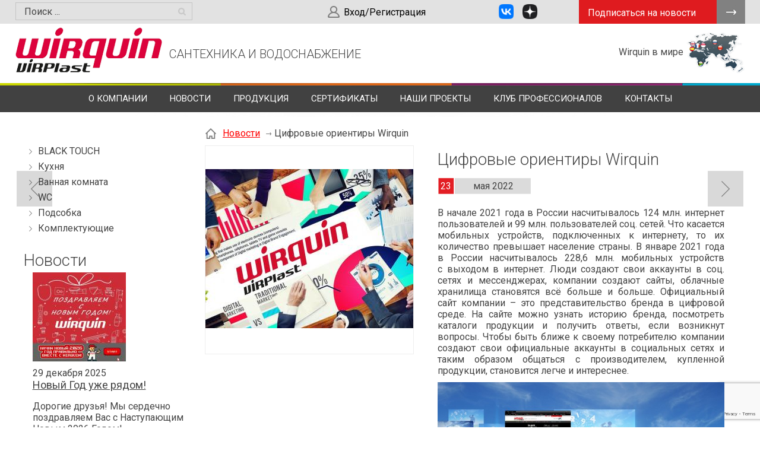

--- FILE ---
content_type: text/html; charset=UTF-8
request_url: https://wirquin.ru/news/elem961715/
body_size: 7969
content:
<!doctype html>
<html lang="RU">
<head>
<title>Цифровые ориентиры Wirquin</title>
<meta name='keywords' content="" />
<meta name='description' content="" />
<meta http-equiv="Content-Type" content="text/html; charset=UTF-8" />
<meta name="viewport" content="width=device-width,initial-scale=1">
<meta name="yandex-verification" content="74e8fa8589259f50" />
<meta name="yandex-verification" content="ce31bd81f6841880" />
<meta name="mailru-domain" content="0f6wYTJAnaEqB2sW" />



 

<base href='https://wirquin.ru/'>
<link href='well/templates/ve01/style.css' type='text/css' rel="stylesheet" />
<!--[if IE]><link href='https://wirquin.ru/well/templates/favicon.ico' type='image/x-icon' rel='shortcut icon' /><![endif]-->
<link href='https://wirquin.ru/well/templates/favicon.ico' type='image/vnd.microsoft.icon' rel='icon' />
<script>function almaOnLoad(f) { if (window.loaded) {f();return;} if (!window.loadEvents) window.loadEvents = []; window.loadEvents.push(f);}</script>
<script src="https://ajax.googleapis.com/ajax/libs/jquery/2.0.3/jquery.min.js"></script>
<script src='js/swiper/swiper.min.js'></script>
<link href='js/swiper/swiper.css' type='text/css' rel='stylesheet' /><script src='js/functions.js'></script>
<script src='js/alma_effects.js'></script>
<script src='well/templates/ve01/js.js'></script>
<script src="js/prettyphoto/jquery.prettyphoto.js"></script><script src="js/jquery.plugings.js"></script><script src="js/alma_forms.js"></script><script src="js/jquery.validate.min.js"></script><LINK href='js/prettyphoto/prettyphoto.css' type='text/css' rel='stylesheet'>

			<script>
				window.almaVE = {
					template: 've01',
					pageview: 'main'
				}
				
			</script>
<script src="js/mCustomScrollbar/jquery.mCustomScrollbar.concat.min.js"></script><link href='js/mCustomScrollbar/jquery.mCustomScrollbar.min.css' type='text/css' rel='stylesheet' /><script>adminHotKeyEnable();</script>
</head>
<body>

<div class="main_bg"><div class="main_mid">

	
<div class="small_header version_professional">
	<div class="mid">
		<div class="butt">
			<a href="javascript:void(0)" data-url="form/get/Podpisatsya_na_novosti/" class="button_verh almaPopup">Подписаться на новости</a>
		</div>
		 																
		
				<div class="soc_seti">			<a href="https://vk.com/wirquin_russia" target="_blank" rel="nofollow noopener noreferrer"><img src="images/vk.png" width="25" height="25" style="margin-right: 15px; margin-left: 15px;" caption="false" /></a><a href="https://dzen.ru/id/6267f9016972df400d1b0895" target="_blank" rel="nofollow noopener noreferrer"><img src="images/dzen.png" alt="" width="25" height="25" /></a>		</div>
		
		
	<a href="account" class="lk_enter">Вход/Регистрация</a>
			
		
<div class="search">	
	<span class='jsQsearchBtn'></span>
	<input placeholder="Поиск ..." class='jsQsearchText'>
</div>
<script>
function jsQsearchGO () {
	var value = $('.jsQsearchText').val();
	if (value == '') return;
	var href = "https://wirquin.ru/search/?text="+encodeURIComponent(value);
	window.location.href = href;
}
$('.jsQsearchBtn').click(jsQsearchGO);
$('.jsQsearchText').keyup(function (e) { if (e.keyCode == 13) {jsQsearchGO();}});
</script>

		
	</div>
</div>
<header>
	<div class="mid">
		<div class="menu_ad_open"></div>
		
		<a href="/" class="logo prof_logo" title=""></a>
		
		<a href="/" class="slogan sloganProf">САНТЕХНИКА И ВОДОСНАБЖЕНИЕ</a>
									
				 <!--<a href="/" class="zakaz_zvonka button_zakaz almaPopup zakaz_prof" data-url='form/get/call/' >Заказать обратный звонок</a>-->
		<div class="header_im_cont">
								</div>
		<div class="verhpod">
			<span>Wirquin в мире</span>
			<a href="/about/filiali/"><img src="well/templates/ve01/pics/map.png"></a>
		</div>
	</div>
		
</header>
<div class="polosa">
</div>
<div class="menu_cont_hor prof_ver">
	<div class="menu_ad">
		<div class="menu_ad_logo"></div>
		<div class="menu_ad_close"></div>	
	</div>
	<nav class="menu">
		<ul>
			<li class='menu_separ_prof'></li><li><a href='about/'>О компании</a><ul><li><a href='about/istoriya/'>История Компании</a></li><li><a href='about/nashi_tsennosti/'>Основные ценности и философия</a></li><li><a href='about/innovatsii/'>Инновации</a></li><li><a href='about/brend_wirquin/'>Наши бренды</a></li><li><a href='about/filiali/'>Wirquin в мире</a></li><li><a href='about/vakansii/'>Вакансии</a></li><li><a href='about/blagodarstvennie_pisma/'>Благодарственные письма</a></li></ul></li><li class='menu_separ_prof'></li><li><a href='news/'>Новости</a></li><li class='menu_separ_prof'></li><li><a href='catalog/'>Продукция</a><ul><li><a href='https://wirquin.ru/catalog/black_touch/'>Коллекция Black Touch</a></li><li><a href='https://wirquin.ru/catalog/Moika_Kuhnja_/'>Кухня</a></li><li><a href='https://wirquin.ru/catalog/Vannaja_komnata/'>Ванная комната</a></li><li><a href='https://wirquin.ru/catalog/wc_/'>WC</a></li><li><a href='https://wirquin.ru/catalog/podsobka/'>Подсобка</a></li><li><a href='https://wirquin.ru/catalog/Komplektujushie/'>Комплектующие</a></li><li><a href='files/catalogue_wirquin_2024_web_postr.pdf'>Генеральный каталог Wirquin 2024</a></li><li><a href='files/catalogue_virplast_2024_web_postr.pdf'>Генеральный каталог Virplast 2024</a></li><li><a href='video_po_ustanovke/'>Видео по установке</a></li><li><a href='otzivi_nashih_klientov/'>Отзывы</a></li></ul></li><li class='menu_separ_prof'></li><li><a href='photo/'>Сертификаты</a></li><li class='menu_separ_prof'></li><li><a href='proekti/'>Наши проекты</a></li><li class='menu_separ_prof'></li><li><a href='klub_professionalov/'>Клуб профессионалов</a></li><li class='menu_separ_prof'></li><li><a href='contacts/'>Контакты</a></li><li class='menu_separ_prof'></li>		</ul>
	</nav>
</div>

<script>
	/*Адаптивное меню*/
	$('.menu_ad_open, .menu_ad_close').click(function() {
		$('.menu_cont_hor').toggleClass('ad_opened');
		$('body').toggleClass('noscroll');
	});
</script>
	<div class="main_middle">
		<div class="mid">
			

		<aside class="left_block">
			<div class="h3"></div>						
			<ul class="left_menu">
				<li><a href='catalog/black_touch/'>BLACK TOUCH</a></li><li><a href='catalog/Moika_Kuhnja_/'>Кухня</a></li><li><a href='catalog/Vannaja_komnata/'>Ванная комната</a></li><li><a href='catalog/wc_/'>WC</a></li><li><a href='catalog/podsobka/'>Подсобка</a></li><li><a href='catalog/Komplektujushie/'>Комплектующие</a></li>			</ul>
					
						
			
			<div class="h1">Новости</div>
			<div class="news_vetr">
						<div class="news_item">
			<a href="news/elem931437/">
				
				
									<div class='ni_img ni_img_mod'>
						<img src="images/catalog/news/86_image_small.jpeg" alt="Новый Год уже рядом!">
					</div>
								
				<span class="">
										29 декабря 2025				</span>
				
									<span class="ni_title">Новый Год уже рядом!</span>
								
									<span class="ni_brief">Дорогие друзья! Мы сердечно поздравляем Вас с Наступающим Новым 2026 Годом!</span>
								
							</a>
		</div>			
			<div class="clear"></div>
			
				</div>
			<a href="news/" class="button">Все новости</a>
			
			<div class="h1">Новинки</div>
			<div class="catalog">	<div class="catalog_pl						 cpl_opener_right 
				" data-id="1694" data-title="Сиденье MARBELLA с функцией микролифт и быстросъём. Артикул 20723074.">
		<div class="cpl_main_container">
			<div class="cpl_opener">
				<div class="cpl_opener_cont">
																								</div>
			</div>
			
			<div class="cpl_dinamic_height">
								
				<a href="catalog/wc_/Sidenija/Sidenija_iz_plastika/elem189775/" class="cpl_more">
					<div class="cpl_img_cont"><div class="cpl_img"><img src="images/catalog/catalog/1694_image_small.jpeg" alt="Сиденье MARBELLA с функцией микролифт и быстросъём. Артикул 20723074."></div></div>
					<div class="cpl_name">
						<span class="cpl_h3">Сиденье MARBELLA с функцией микролифт и быстросъём. Артикул 20723074.</span>
																				</div>
					
									</a>
				
									<div class="cpl_bonus">
						<div class="cat_hit" title="Хит продаж"></div>												<div class="cat_new" title="Новинка"></div>						
												
					</div>
								
			</div>
		</div>
	</div>
</div>
			
			
			
			<div class="h2"></div>			
			<p><iframe width="450" height="200" src="https://www.youtube.com/embed/oI-QQSQwxDk" frameborder="0" allow="accelerometer; autoplay; encrypted-media; gyroscope; picture-in-picture" allowfullscreen="allowfullscreen"></iframe></p>
<p></p>
<p><iframe width="450" height="200" src="https://www.youtube.com/embed/D8qrgKZXf6k" frameborder="0" allow="accelerometer; autoplay; encrypted-media; gyroscope; picture-in-picture" allowfullscreen="allowfullscreen"></iframe></p>		</aside>			<main>
				
								<div class='breadcrumbs'><!--noindex--><a href = 'https://wirquin.ru/' rel='nofollow'></a><!--/noindex--><a href = 'news/'>Новости</a> <span class='breadcrumbs_separ'></span><span>Цифровые ориентиры Wirquin</span></div>				

					<div class="news_el">
	
					<div class="nel_img_cont">
				<a href="images/catalog/news/63_image_big.jpeg" title="Цифровые ориентиры Wirquin" data-rel="ISO" class="nel_img"><img src="images/catalog/news/63_image_middle.jpeg" alt="Цифровые ориентиры Wirquin"></a>
			

							</div>
		

		<div class="nel_name">
			<h1>Цифровые ориентиры Wirquin</h1>
			<span class="ni_data">
								<span class="nid_num">23</span>
				<span class="nid_mon">мая 2022</span>
			</span>
			<p style="text-align: justify;">В&nbsp;начале 2021 года в России насчитывалось 124 млн. интернет пользователей и 99 млн. пользователей соц. сетей. Что касается мобильных устройств, подключенных к интернету, то их количество превышает население страны. В&nbsp;январе 2021 года в&nbsp;России насчитывалось 228,6 млн. мобильных устройств с&nbsp;выходом в&nbsp;интернет. Люди создают свои аккаунты в соц. сетях и мессенджерах, компании создают сайты, облачные хранилища становятся всё больше и больше. Официальный сайт компании &ndash; это представительство бренда в цифровой среде. На сайте можно узнать историю бренда, посмотреть каталоги продукции и получить ответы, если возникнут вопросы. Чтобы быть ближе к своему потребителю компании создают свои официальные аккаунты в социальных сетях и таким образом общаться с производителем, купленной продукции, становится легче и интереснее. &nbsp;</p>
<p><img src="images/News/digital_wirquin.jpg" alt="" width="600" height="333" style="display: block; margin-left: auto; margin-right: auto;" /></p>
<p style="text-align: center;">Компания Wirquin безусловно имеет свое интернет представительство, свой официальный сайт (<a href="http://www.wirquin.ru">www.wirquin.ru</a>), который постоянно обновляется и где можно подписаться на новости, также у компании есть свой официальный видео-канал в <a href="https://www.youtube.com/channel/UCuAEvtabYytdphj8V8TXJfQ">YouTube</a>, который предлагает к просмотру отличного качество познавательные видео. И конечно же компания Wirquin представлена в социальных сетях. Особый акцент сейчас выпал на <a href="https://zen.yandex.ru/id/6267f9016972df400d1b0895">Яндекс.Дзен</a>. Здесь мы систематически публикуем новости, рассказываем о продукции, а также предлагаем замечательный видео контент, а в планах прямые эфиры и проведение презентаций. Конечно же есть официальные аккаунты в &nbsp;<a href="https://www.facebook.com/Wirquinrus/">Facebook</a> и <a href="https://www.instagram.com/wirquin_russia/">Instagram</a>, но пока по понятным причинам они в &laquo;спящем&raquo; режиме. Также важно отметить <a href="https://www.ozon.ru/seller/wirquin-russia-31946/?miniapp=seller_31946">официальный онлайн магазин Wirquin на маркетплейсе OZON</a>. На сегодняшний день компания Wirquin присутствует в основных цифровых каналах, которые обеспечивают продуктивную коммуникацию с нашим потребителем.</p>
<p><img src="images/News/desktop_round_wirquin.jpg" alt="" width="1111" height="1108" style="display: block; margin-left: auto; margin-right: auto;" /></p>
<p style="text-align: justify;">Цифровая среда, интернет, соц. сети, видео каналы &ndash; всё это становится только популярнее день за днем и Wirquin будет только расти и развиваться в современной цифровой среде.</p>
<p style="text-align: justify;">И добро пожаловать за покупками в <a href="https://www.ozon.ru/seller/wirquin-russia-31946/?miniapp=seller_31946">интернет-магазин Wirquin</a>&nbsp;24/7!</p>
<p style="text-align: justify;"></p>		</div>
	</div>
	
	<div class="nel_bottom">
			</div>
	<a href='news/elem761855/' class='catalog_prev_item'></a><a href='news/elem561792/' class='catalog_next_item'></a><div class="ni_nav"><div class='ni_nav_cont'><a href='news/page2/' class='button_sm but_back'>Вернуться</a></div></div>			</main>
		</div>
	</div>	

	

<footer>
	<div class="mid">
		<div class="fcolmn_25">
			<a href="/" class="f_logo"></a>
						<p><span>&nbsp;</span></p>
<p style="text-align: justify;"><span style="font-size: 10pt;">Международная группа компаний WIRQUIN &ndash; эксперт в инженерной сантехнике и специалист по сантехническому оборудованию. Компания основана во Франции (город Каркфу) в 1977 году и в настоящий момент занимает лидирующие позиции на международном рынке сантехнической продукции. С 2005 года на российском рынке продукцию WIRQUIN представляет торгово-производственная компания ООО &laquo;Виркэн-Рус&raquo;.</span></p>
<p><span>&nbsp;<img src="images/logo_eco_emballages.png" alt="" width="473" height="87" caption="false" style="display: block; margin-left: auto; margin-right: auto;" /></span></p>
<p><span></span>&nbsp;</p>
<p></p>			
			
		</div>
		<div class="fcolmn_25_2">
			<a href="catalog/" class="fcolmn_header_name">Продукция</a>			<div class="f_menu">
				<a href='catalog/black_touch/'>BLACK TOUCH</a><a href='catalog/Moika_Kuhnja_/'>Кухня </a><a href='catalog/Vannaja_komnata/'>Ванная комната</a><a href='catalog/wc_/'>WC</a><a href='catalog/podsobka/'>Подсобка</a><a href='catalog/Komplektujushie/'>Комплектующие</a>			</div>
		</div>
		<div class="fcolmn_25_3">
			<a href="contacts/" class="fcolmn_header_name">Контакты</a>			<div class="f_sm_home">Россия, Москва, Рязанский проспект, 22/2</div>			<div class="f_sm_phone">Представительство в Москве: <br><span>+7 (495) 740-43-71<br><span>Производство в Костерёво: <br><span>+7 (49243) 42-650</span></div>									<div class="f_sm_sitemap">Узнавайте и смотрите новое ВКонтакте и на канале Дзен:<p><br><a href="https://vk.com/wirquin_russia" target="_blank" rel="nofollow noopener noreferrer"><img src="images/vk.png" width="40" height="40" style="margin-right: 15px; margin-left: 15px;" caption="false" /></a><a href="https://dzen.ru/id/6267f9016972df400d1b0895" target="_blank" rel="nofollow noopener noreferrer"><img src="images/dzen.png" alt="" width="40" height="40" /></a></p></div>								</div>
		<div class="fcolmn_25_4">
								<div class='formCont' style='width:500px;' id='formCont_feedback_bottom'>
			<script>
				if (typeof window['form_feedback_bottom_onOpen'] != 'function')
				function form_feedback_bottom_onOpen () {
					//c("opened form: feedback_bottom");
					forms.eventFire('form_6_1', 'load');
					;
				}
							</script>
					<form id="form_6_1" action="index2.php" enctype="multipart/form-data" method="POST" class="form_wo_left">
					<input type="hidden" name="menu" value="form">
			<input type="hidden" name="task" value="send">
				
		<input type="hidden" name="__uniqueFormID" value="6_1">
				<div class="form">
									<div class="field_cont">
														<div class="field ">
								<div class="style  icon_1">
									<input type="text"  id="6_1_name" name="name" value="" placeholder="Ваше имя">
								</div>
							</div>
						</div>
												<div class="field_cont">
														<div class="field ">
								<div class="style  icon_4">
									<input type="text"  id="6_1_tel" name="tel" value="" placeholder="Телефон">
								</div>
							</div>
						</div>
												<div class="field_cont">
														<div class="field ">
								<div class="style  icon_2">
									<input type="text"  id="6_1_email" name="email" value="" placeholder="Email">
								</div>
							</div>
						</div>
												<div class="field_cont">
														<div class="field ">
								<div class="textarea style icon_7">
								
									<textarea  id="6_1_messsage" name="messsage" placeholder="Сообщение"></textarea>
								</div>
							</div>
						</div>
								<div class="field_cont">
						<div class="field">
				<div class="style checkboxes privacyPolicyCont">
					<div>
						<label>
							<input type="checkbox" name='__privacyPolicy'>
							Я прочитал(а) и согласен(а) с						</label>
						<a href='privacy-policy/' target="_blank" rel="nofollow">Политикой конфиденциальности</a>.
					</div>
				</div>
			</div>
		</div>
						<div class="field_cont captcha_cont">
										<div class="field">
											<script src="https://www.google.com/recaptcha/api.js?onload=recaptchaOnLoad&render=6LcDCbEUAAAAAGFCrxjuADFN8ipae--Sl9okJIL1&lang=ru" async defer></script>
					<script>
						almaOnLoad(function() {
							if (window.recaptchaLoaded) return; // popup forms want to execute this again, but no need!
							window.recaptchaLoaded = true;
							window.recaptchaOnLoad = function() {
								grecaptcha.execute("6LcDCbEUAAAAAGFCrxjuADFN8ipae--Sl9okJIL1", {action: 'form'}).then(function(token) {
									window.recaptchaToken = token;
								});
							};
							window.captchaPreCheck = function (formID) { return true; }
							window.recaptchaInit = function (formID, deferred) {
								forms.eventAdd(formID, 'validate', function () {
									if (!window.recaptchaToken) {
										almaPopup('Ошибка загрузки капчи. Повторите попытку позже.');return false;
									}
									$('#'+formID).append("<input type='hidden' name='g-recaptcha-response' value='"+window.recaptchaToken+"'>");
									return true; // submit без отображения капчи	
								});
							}
						});
					</script>
									<script>
					almaOnLoad(function() { recaptchaInit('form_6_1', 0);   });
				</script>
									</div>
				</div>
							<div class="field_cont">
				<div class="field_name">
									</div>
				<div class="field">
					<a href="javascript:void(0)" onClick="if (!$('#form_6_1 input[name=__privacyPolicy]').prop('checked')) {
			almaPopup('Вам необходимо прочитать и согласиться с политикой конфиденциальности');return false;};('#form_6_1');submitForm('#form_6_1');" class="button send">Отправить</a>
				</div>
			</div>
		</div>
		</form>
		
		</div>		<script>
		$(document).ready(function () {	
			var $form = $('#form_6_1');
			var beautyForm = new cBeautyForm();
			beautyForm.form($form);
					});
		</script>
					<script>
			addFormValidate ($('#form_6_1'), {
				'captchaField':{required: true},
'tel':{tel:true, required: true, },
			});
			;$('#6_1_tel').mask('+7(999) 999-9999');			</script>
					</div>
	</div>
</footer>

<div class="footer_after">
	<div class="mid">
		<div class="f_copy"><span>© 2024 WIRQUIN </span></div>
		<a href="privacy-policy" class="f_privacy" target="_blank" rel="nofollow">Политика конфиденциальности</a>
		<a href="/" class="almaUp"></a>
		<a href="http://linkall.ru" class="f_linkall">Создание сайта<br>и продвижение</a>
		<div class="f_couner">
			<!-- Yandex.Metrika counter -->
<script type="text/javascript" >
    (function (d, w, c) {
        (w[c] = w[c] || []).push(function() {
            try {
                w.yaCounter27528726 = new Ya.Metrika({
                    id:27528726,
                    clickmap:true,
                    trackLinks:true,
                    accurateTrackBounce:true,
                    webvisor:true
                });
            } catch(e) { }
        });

        var n = d.getElementsByTagName("script")[0],
            s = d.createElement("script"),
            f = function () { n.parentNode.insertBefore(s, n); };
        s.type = "text/javascript";
        s.async = true;
        s.src = "https://mc.yandex.ru/metrika/watch.js";

        if (w.opera == "[object Opera]") {
            d.addEventListener("DOMContentLoaded", f, false);
        } else { f(); }
    })(document, window, "yandex_metrika_callbacks");
</script>
<noscript><div><img src="https://mc.yandex.ru/watch/27528726" style="position:absolute; left:-9999px;" alt="" /></div></noscript>
<!-- /Yandex.Metrika counter -->
<!-- Global site tag (gtag.js) - Google Analytics -->
<script async src="https://www.googletagmanager.com/gtag/js?id=UA-27122424-52"></script>
<script>
  window.dataLayer = window.dataLayer || [];
  function gtag(){dataLayer.push(arguments);}
  gtag('js', new Date());

  gtag('config', 'UA-27122424-52');
</script>

		</div>
	</div>
</div>

</div></div>
<script>$(document).ready(function () {; window.loaded = true;if (window.loadEvents) for(var i in window.loadEvents) window.loadEvents[i]();});
</script>
</body>
</html>

--- FILE ---
content_type: text/html; charset=utf-8
request_url: https://www.google.com/recaptcha/api2/anchor?ar=1&k=6LcDCbEUAAAAAGFCrxjuADFN8ipae--Sl9okJIL1&co=aHR0cHM6Ly93aXJxdWluLnJ1OjQ0Mw..&hl=en&v=PoyoqOPhxBO7pBk68S4YbpHZ&size=invisible&anchor-ms=20000&execute-ms=30000&cb=2fy1f9ugbef9
body_size: 48826
content:
<!DOCTYPE HTML><html dir="ltr" lang="en"><head><meta http-equiv="Content-Type" content="text/html; charset=UTF-8">
<meta http-equiv="X-UA-Compatible" content="IE=edge">
<title>reCAPTCHA</title>
<style type="text/css">
/* cyrillic-ext */
@font-face {
  font-family: 'Roboto';
  font-style: normal;
  font-weight: 400;
  font-stretch: 100%;
  src: url(//fonts.gstatic.com/s/roboto/v48/KFO7CnqEu92Fr1ME7kSn66aGLdTylUAMa3GUBHMdazTgWw.woff2) format('woff2');
  unicode-range: U+0460-052F, U+1C80-1C8A, U+20B4, U+2DE0-2DFF, U+A640-A69F, U+FE2E-FE2F;
}
/* cyrillic */
@font-face {
  font-family: 'Roboto';
  font-style: normal;
  font-weight: 400;
  font-stretch: 100%;
  src: url(//fonts.gstatic.com/s/roboto/v48/KFO7CnqEu92Fr1ME7kSn66aGLdTylUAMa3iUBHMdazTgWw.woff2) format('woff2');
  unicode-range: U+0301, U+0400-045F, U+0490-0491, U+04B0-04B1, U+2116;
}
/* greek-ext */
@font-face {
  font-family: 'Roboto';
  font-style: normal;
  font-weight: 400;
  font-stretch: 100%;
  src: url(//fonts.gstatic.com/s/roboto/v48/KFO7CnqEu92Fr1ME7kSn66aGLdTylUAMa3CUBHMdazTgWw.woff2) format('woff2');
  unicode-range: U+1F00-1FFF;
}
/* greek */
@font-face {
  font-family: 'Roboto';
  font-style: normal;
  font-weight: 400;
  font-stretch: 100%;
  src: url(//fonts.gstatic.com/s/roboto/v48/KFO7CnqEu92Fr1ME7kSn66aGLdTylUAMa3-UBHMdazTgWw.woff2) format('woff2');
  unicode-range: U+0370-0377, U+037A-037F, U+0384-038A, U+038C, U+038E-03A1, U+03A3-03FF;
}
/* math */
@font-face {
  font-family: 'Roboto';
  font-style: normal;
  font-weight: 400;
  font-stretch: 100%;
  src: url(//fonts.gstatic.com/s/roboto/v48/KFO7CnqEu92Fr1ME7kSn66aGLdTylUAMawCUBHMdazTgWw.woff2) format('woff2');
  unicode-range: U+0302-0303, U+0305, U+0307-0308, U+0310, U+0312, U+0315, U+031A, U+0326-0327, U+032C, U+032F-0330, U+0332-0333, U+0338, U+033A, U+0346, U+034D, U+0391-03A1, U+03A3-03A9, U+03B1-03C9, U+03D1, U+03D5-03D6, U+03F0-03F1, U+03F4-03F5, U+2016-2017, U+2034-2038, U+203C, U+2040, U+2043, U+2047, U+2050, U+2057, U+205F, U+2070-2071, U+2074-208E, U+2090-209C, U+20D0-20DC, U+20E1, U+20E5-20EF, U+2100-2112, U+2114-2115, U+2117-2121, U+2123-214F, U+2190, U+2192, U+2194-21AE, U+21B0-21E5, U+21F1-21F2, U+21F4-2211, U+2213-2214, U+2216-22FF, U+2308-230B, U+2310, U+2319, U+231C-2321, U+2336-237A, U+237C, U+2395, U+239B-23B7, U+23D0, U+23DC-23E1, U+2474-2475, U+25AF, U+25B3, U+25B7, U+25BD, U+25C1, U+25CA, U+25CC, U+25FB, U+266D-266F, U+27C0-27FF, U+2900-2AFF, U+2B0E-2B11, U+2B30-2B4C, U+2BFE, U+3030, U+FF5B, U+FF5D, U+1D400-1D7FF, U+1EE00-1EEFF;
}
/* symbols */
@font-face {
  font-family: 'Roboto';
  font-style: normal;
  font-weight: 400;
  font-stretch: 100%;
  src: url(//fonts.gstatic.com/s/roboto/v48/KFO7CnqEu92Fr1ME7kSn66aGLdTylUAMaxKUBHMdazTgWw.woff2) format('woff2');
  unicode-range: U+0001-000C, U+000E-001F, U+007F-009F, U+20DD-20E0, U+20E2-20E4, U+2150-218F, U+2190, U+2192, U+2194-2199, U+21AF, U+21E6-21F0, U+21F3, U+2218-2219, U+2299, U+22C4-22C6, U+2300-243F, U+2440-244A, U+2460-24FF, U+25A0-27BF, U+2800-28FF, U+2921-2922, U+2981, U+29BF, U+29EB, U+2B00-2BFF, U+4DC0-4DFF, U+FFF9-FFFB, U+10140-1018E, U+10190-1019C, U+101A0, U+101D0-101FD, U+102E0-102FB, U+10E60-10E7E, U+1D2C0-1D2D3, U+1D2E0-1D37F, U+1F000-1F0FF, U+1F100-1F1AD, U+1F1E6-1F1FF, U+1F30D-1F30F, U+1F315, U+1F31C, U+1F31E, U+1F320-1F32C, U+1F336, U+1F378, U+1F37D, U+1F382, U+1F393-1F39F, U+1F3A7-1F3A8, U+1F3AC-1F3AF, U+1F3C2, U+1F3C4-1F3C6, U+1F3CA-1F3CE, U+1F3D4-1F3E0, U+1F3ED, U+1F3F1-1F3F3, U+1F3F5-1F3F7, U+1F408, U+1F415, U+1F41F, U+1F426, U+1F43F, U+1F441-1F442, U+1F444, U+1F446-1F449, U+1F44C-1F44E, U+1F453, U+1F46A, U+1F47D, U+1F4A3, U+1F4B0, U+1F4B3, U+1F4B9, U+1F4BB, U+1F4BF, U+1F4C8-1F4CB, U+1F4D6, U+1F4DA, U+1F4DF, U+1F4E3-1F4E6, U+1F4EA-1F4ED, U+1F4F7, U+1F4F9-1F4FB, U+1F4FD-1F4FE, U+1F503, U+1F507-1F50B, U+1F50D, U+1F512-1F513, U+1F53E-1F54A, U+1F54F-1F5FA, U+1F610, U+1F650-1F67F, U+1F687, U+1F68D, U+1F691, U+1F694, U+1F698, U+1F6AD, U+1F6B2, U+1F6B9-1F6BA, U+1F6BC, U+1F6C6-1F6CF, U+1F6D3-1F6D7, U+1F6E0-1F6EA, U+1F6F0-1F6F3, U+1F6F7-1F6FC, U+1F700-1F7FF, U+1F800-1F80B, U+1F810-1F847, U+1F850-1F859, U+1F860-1F887, U+1F890-1F8AD, U+1F8B0-1F8BB, U+1F8C0-1F8C1, U+1F900-1F90B, U+1F93B, U+1F946, U+1F984, U+1F996, U+1F9E9, U+1FA00-1FA6F, U+1FA70-1FA7C, U+1FA80-1FA89, U+1FA8F-1FAC6, U+1FACE-1FADC, U+1FADF-1FAE9, U+1FAF0-1FAF8, U+1FB00-1FBFF;
}
/* vietnamese */
@font-face {
  font-family: 'Roboto';
  font-style: normal;
  font-weight: 400;
  font-stretch: 100%;
  src: url(//fonts.gstatic.com/s/roboto/v48/KFO7CnqEu92Fr1ME7kSn66aGLdTylUAMa3OUBHMdazTgWw.woff2) format('woff2');
  unicode-range: U+0102-0103, U+0110-0111, U+0128-0129, U+0168-0169, U+01A0-01A1, U+01AF-01B0, U+0300-0301, U+0303-0304, U+0308-0309, U+0323, U+0329, U+1EA0-1EF9, U+20AB;
}
/* latin-ext */
@font-face {
  font-family: 'Roboto';
  font-style: normal;
  font-weight: 400;
  font-stretch: 100%;
  src: url(//fonts.gstatic.com/s/roboto/v48/KFO7CnqEu92Fr1ME7kSn66aGLdTylUAMa3KUBHMdazTgWw.woff2) format('woff2');
  unicode-range: U+0100-02BA, U+02BD-02C5, U+02C7-02CC, U+02CE-02D7, U+02DD-02FF, U+0304, U+0308, U+0329, U+1D00-1DBF, U+1E00-1E9F, U+1EF2-1EFF, U+2020, U+20A0-20AB, U+20AD-20C0, U+2113, U+2C60-2C7F, U+A720-A7FF;
}
/* latin */
@font-face {
  font-family: 'Roboto';
  font-style: normal;
  font-weight: 400;
  font-stretch: 100%;
  src: url(//fonts.gstatic.com/s/roboto/v48/KFO7CnqEu92Fr1ME7kSn66aGLdTylUAMa3yUBHMdazQ.woff2) format('woff2');
  unicode-range: U+0000-00FF, U+0131, U+0152-0153, U+02BB-02BC, U+02C6, U+02DA, U+02DC, U+0304, U+0308, U+0329, U+2000-206F, U+20AC, U+2122, U+2191, U+2193, U+2212, U+2215, U+FEFF, U+FFFD;
}
/* cyrillic-ext */
@font-face {
  font-family: 'Roboto';
  font-style: normal;
  font-weight: 500;
  font-stretch: 100%;
  src: url(//fonts.gstatic.com/s/roboto/v48/KFO7CnqEu92Fr1ME7kSn66aGLdTylUAMa3GUBHMdazTgWw.woff2) format('woff2');
  unicode-range: U+0460-052F, U+1C80-1C8A, U+20B4, U+2DE0-2DFF, U+A640-A69F, U+FE2E-FE2F;
}
/* cyrillic */
@font-face {
  font-family: 'Roboto';
  font-style: normal;
  font-weight: 500;
  font-stretch: 100%;
  src: url(//fonts.gstatic.com/s/roboto/v48/KFO7CnqEu92Fr1ME7kSn66aGLdTylUAMa3iUBHMdazTgWw.woff2) format('woff2');
  unicode-range: U+0301, U+0400-045F, U+0490-0491, U+04B0-04B1, U+2116;
}
/* greek-ext */
@font-face {
  font-family: 'Roboto';
  font-style: normal;
  font-weight: 500;
  font-stretch: 100%;
  src: url(//fonts.gstatic.com/s/roboto/v48/KFO7CnqEu92Fr1ME7kSn66aGLdTylUAMa3CUBHMdazTgWw.woff2) format('woff2');
  unicode-range: U+1F00-1FFF;
}
/* greek */
@font-face {
  font-family: 'Roboto';
  font-style: normal;
  font-weight: 500;
  font-stretch: 100%;
  src: url(//fonts.gstatic.com/s/roboto/v48/KFO7CnqEu92Fr1ME7kSn66aGLdTylUAMa3-UBHMdazTgWw.woff2) format('woff2');
  unicode-range: U+0370-0377, U+037A-037F, U+0384-038A, U+038C, U+038E-03A1, U+03A3-03FF;
}
/* math */
@font-face {
  font-family: 'Roboto';
  font-style: normal;
  font-weight: 500;
  font-stretch: 100%;
  src: url(//fonts.gstatic.com/s/roboto/v48/KFO7CnqEu92Fr1ME7kSn66aGLdTylUAMawCUBHMdazTgWw.woff2) format('woff2');
  unicode-range: U+0302-0303, U+0305, U+0307-0308, U+0310, U+0312, U+0315, U+031A, U+0326-0327, U+032C, U+032F-0330, U+0332-0333, U+0338, U+033A, U+0346, U+034D, U+0391-03A1, U+03A3-03A9, U+03B1-03C9, U+03D1, U+03D5-03D6, U+03F0-03F1, U+03F4-03F5, U+2016-2017, U+2034-2038, U+203C, U+2040, U+2043, U+2047, U+2050, U+2057, U+205F, U+2070-2071, U+2074-208E, U+2090-209C, U+20D0-20DC, U+20E1, U+20E5-20EF, U+2100-2112, U+2114-2115, U+2117-2121, U+2123-214F, U+2190, U+2192, U+2194-21AE, U+21B0-21E5, U+21F1-21F2, U+21F4-2211, U+2213-2214, U+2216-22FF, U+2308-230B, U+2310, U+2319, U+231C-2321, U+2336-237A, U+237C, U+2395, U+239B-23B7, U+23D0, U+23DC-23E1, U+2474-2475, U+25AF, U+25B3, U+25B7, U+25BD, U+25C1, U+25CA, U+25CC, U+25FB, U+266D-266F, U+27C0-27FF, U+2900-2AFF, U+2B0E-2B11, U+2B30-2B4C, U+2BFE, U+3030, U+FF5B, U+FF5D, U+1D400-1D7FF, U+1EE00-1EEFF;
}
/* symbols */
@font-face {
  font-family: 'Roboto';
  font-style: normal;
  font-weight: 500;
  font-stretch: 100%;
  src: url(//fonts.gstatic.com/s/roboto/v48/KFO7CnqEu92Fr1ME7kSn66aGLdTylUAMaxKUBHMdazTgWw.woff2) format('woff2');
  unicode-range: U+0001-000C, U+000E-001F, U+007F-009F, U+20DD-20E0, U+20E2-20E4, U+2150-218F, U+2190, U+2192, U+2194-2199, U+21AF, U+21E6-21F0, U+21F3, U+2218-2219, U+2299, U+22C4-22C6, U+2300-243F, U+2440-244A, U+2460-24FF, U+25A0-27BF, U+2800-28FF, U+2921-2922, U+2981, U+29BF, U+29EB, U+2B00-2BFF, U+4DC0-4DFF, U+FFF9-FFFB, U+10140-1018E, U+10190-1019C, U+101A0, U+101D0-101FD, U+102E0-102FB, U+10E60-10E7E, U+1D2C0-1D2D3, U+1D2E0-1D37F, U+1F000-1F0FF, U+1F100-1F1AD, U+1F1E6-1F1FF, U+1F30D-1F30F, U+1F315, U+1F31C, U+1F31E, U+1F320-1F32C, U+1F336, U+1F378, U+1F37D, U+1F382, U+1F393-1F39F, U+1F3A7-1F3A8, U+1F3AC-1F3AF, U+1F3C2, U+1F3C4-1F3C6, U+1F3CA-1F3CE, U+1F3D4-1F3E0, U+1F3ED, U+1F3F1-1F3F3, U+1F3F5-1F3F7, U+1F408, U+1F415, U+1F41F, U+1F426, U+1F43F, U+1F441-1F442, U+1F444, U+1F446-1F449, U+1F44C-1F44E, U+1F453, U+1F46A, U+1F47D, U+1F4A3, U+1F4B0, U+1F4B3, U+1F4B9, U+1F4BB, U+1F4BF, U+1F4C8-1F4CB, U+1F4D6, U+1F4DA, U+1F4DF, U+1F4E3-1F4E6, U+1F4EA-1F4ED, U+1F4F7, U+1F4F9-1F4FB, U+1F4FD-1F4FE, U+1F503, U+1F507-1F50B, U+1F50D, U+1F512-1F513, U+1F53E-1F54A, U+1F54F-1F5FA, U+1F610, U+1F650-1F67F, U+1F687, U+1F68D, U+1F691, U+1F694, U+1F698, U+1F6AD, U+1F6B2, U+1F6B9-1F6BA, U+1F6BC, U+1F6C6-1F6CF, U+1F6D3-1F6D7, U+1F6E0-1F6EA, U+1F6F0-1F6F3, U+1F6F7-1F6FC, U+1F700-1F7FF, U+1F800-1F80B, U+1F810-1F847, U+1F850-1F859, U+1F860-1F887, U+1F890-1F8AD, U+1F8B0-1F8BB, U+1F8C0-1F8C1, U+1F900-1F90B, U+1F93B, U+1F946, U+1F984, U+1F996, U+1F9E9, U+1FA00-1FA6F, U+1FA70-1FA7C, U+1FA80-1FA89, U+1FA8F-1FAC6, U+1FACE-1FADC, U+1FADF-1FAE9, U+1FAF0-1FAF8, U+1FB00-1FBFF;
}
/* vietnamese */
@font-face {
  font-family: 'Roboto';
  font-style: normal;
  font-weight: 500;
  font-stretch: 100%;
  src: url(//fonts.gstatic.com/s/roboto/v48/KFO7CnqEu92Fr1ME7kSn66aGLdTylUAMa3OUBHMdazTgWw.woff2) format('woff2');
  unicode-range: U+0102-0103, U+0110-0111, U+0128-0129, U+0168-0169, U+01A0-01A1, U+01AF-01B0, U+0300-0301, U+0303-0304, U+0308-0309, U+0323, U+0329, U+1EA0-1EF9, U+20AB;
}
/* latin-ext */
@font-face {
  font-family: 'Roboto';
  font-style: normal;
  font-weight: 500;
  font-stretch: 100%;
  src: url(//fonts.gstatic.com/s/roboto/v48/KFO7CnqEu92Fr1ME7kSn66aGLdTylUAMa3KUBHMdazTgWw.woff2) format('woff2');
  unicode-range: U+0100-02BA, U+02BD-02C5, U+02C7-02CC, U+02CE-02D7, U+02DD-02FF, U+0304, U+0308, U+0329, U+1D00-1DBF, U+1E00-1E9F, U+1EF2-1EFF, U+2020, U+20A0-20AB, U+20AD-20C0, U+2113, U+2C60-2C7F, U+A720-A7FF;
}
/* latin */
@font-face {
  font-family: 'Roboto';
  font-style: normal;
  font-weight: 500;
  font-stretch: 100%;
  src: url(//fonts.gstatic.com/s/roboto/v48/KFO7CnqEu92Fr1ME7kSn66aGLdTylUAMa3yUBHMdazQ.woff2) format('woff2');
  unicode-range: U+0000-00FF, U+0131, U+0152-0153, U+02BB-02BC, U+02C6, U+02DA, U+02DC, U+0304, U+0308, U+0329, U+2000-206F, U+20AC, U+2122, U+2191, U+2193, U+2212, U+2215, U+FEFF, U+FFFD;
}
/* cyrillic-ext */
@font-face {
  font-family: 'Roboto';
  font-style: normal;
  font-weight: 900;
  font-stretch: 100%;
  src: url(//fonts.gstatic.com/s/roboto/v48/KFO7CnqEu92Fr1ME7kSn66aGLdTylUAMa3GUBHMdazTgWw.woff2) format('woff2');
  unicode-range: U+0460-052F, U+1C80-1C8A, U+20B4, U+2DE0-2DFF, U+A640-A69F, U+FE2E-FE2F;
}
/* cyrillic */
@font-face {
  font-family: 'Roboto';
  font-style: normal;
  font-weight: 900;
  font-stretch: 100%;
  src: url(//fonts.gstatic.com/s/roboto/v48/KFO7CnqEu92Fr1ME7kSn66aGLdTylUAMa3iUBHMdazTgWw.woff2) format('woff2');
  unicode-range: U+0301, U+0400-045F, U+0490-0491, U+04B0-04B1, U+2116;
}
/* greek-ext */
@font-face {
  font-family: 'Roboto';
  font-style: normal;
  font-weight: 900;
  font-stretch: 100%;
  src: url(//fonts.gstatic.com/s/roboto/v48/KFO7CnqEu92Fr1ME7kSn66aGLdTylUAMa3CUBHMdazTgWw.woff2) format('woff2');
  unicode-range: U+1F00-1FFF;
}
/* greek */
@font-face {
  font-family: 'Roboto';
  font-style: normal;
  font-weight: 900;
  font-stretch: 100%;
  src: url(//fonts.gstatic.com/s/roboto/v48/KFO7CnqEu92Fr1ME7kSn66aGLdTylUAMa3-UBHMdazTgWw.woff2) format('woff2');
  unicode-range: U+0370-0377, U+037A-037F, U+0384-038A, U+038C, U+038E-03A1, U+03A3-03FF;
}
/* math */
@font-face {
  font-family: 'Roboto';
  font-style: normal;
  font-weight: 900;
  font-stretch: 100%;
  src: url(//fonts.gstatic.com/s/roboto/v48/KFO7CnqEu92Fr1ME7kSn66aGLdTylUAMawCUBHMdazTgWw.woff2) format('woff2');
  unicode-range: U+0302-0303, U+0305, U+0307-0308, U+0310, U+0312, U+0315, U+031A, U+0326-0327, U+032C, U+032F-0330, U+0332-0333, U+0338, U+033A, U+0346, U+034D, U+0391-03A1, U+03A3-03A9, U+03B1-03C9, U+03D1, U+03D5-03D6, U+03F0-03F1, U+03F4-03F5, U+2016-2017, U+2034-2038, U+203C, U+2040, U+2043, U+2047, U+2050, U+2057, U+205F, U+2070-2071, U+2074-208E, U+2090-209C, U+20D0-20DC, U+20E1, U+20E5-20EF, U+2100-2112, U+2114-2115, U+2117-2121, U+2123-214F, U+2190, U+2192, U+2194-21AE, U+21B0-21E5, U+21F1-21F2, U+21F4-2211, U+2213-2214, U+2216-22FF, U+2308-230B, U+2310, U+2319, U+231C-2321, U+2336-237A, U+237C, U+2395, U+239B-23B7, U+23D0, U+23DC-23E1, U+2474-2475, U+25AF, U+25B3, U+25B7, U+25BD, U+25C1, U+25CA, U+25CC, U+25FB, U+266D-266F, U+27C0-27FF, U+2900-2AFF, U+2B0E-2B11, U+2B30-2B4C, U+2BFE, U+3030, U+FF5B, U+FF5D, U+1D400-1D7FF, U+1EE00-1EEFF;
}
/* symbols */
@font-face {
  font-family: 'Roboto';
  font-style: normal;
  font-weight: 900;
  font-stretch: 100%;
  src: url(//fonts.gstatic.com/s/roboto/v48/KFO7CnqEu92Fr1ME7kSn66aGLdTylUAMaxKUBHMdazTgWw.woff2) format('woff2');
  unicode-range: U+0001-000C, U+000E-001F, U+007F-009F, U+20DD-20E0, U+20E2-20E4, U+2150-218F, U+2190, U+2192, U+2194-2199, U+21AF, U+21E6-21F0, U+21F3, U+2218-2219, U+2299, U+22C4-22C6, U+2300-243F, U+2440-244A, U+2460-24FF, U+25A0-27BF, U+2800-28FF, U+2921-2922, U+2981, U+29BF, U+29EB, U+2B00-2BFF, U+4DC0-4DFF, U+FFF9-FFFB, U+10140-1018E, U+10190-1019C, U+101A0, U+101D0-101FD, U+102E0-102FB, U+10E60-10E7E, U+1D2C0-1D2D3, U+1D2E0-1D37F, U+1F000-1F0FF, U+1F100-1F1AD, U+1F1E6-1F1FF, U+1F30D-1F30F, U+1F315, U+1F31C, U+1F31E, U+1F320-1F32C, U+1F336, U+1F378, U+1F37D, U+1F382, U+1F393-1F39F, U+1F3A7-1F3A8, U+1F3AC-1F3AF, U+1F3C2, U+1F3C4-1F3C6, U+1F3CA-1F3CE, U+1F3D4-1F3E0, U+1F3ED, U+1F3F1-1F3F3, U+1F3F5-1F3F7, U+1F408, U+1F415, U+1F41F, U+1F426, U+1F43F, U+1F441-1F442, U+1F444, U+1F446-1F449, U+1F44C-1F44E, U+1F453, U+1F46A, U+1F47D, U+1F4A3, U+1F4B0, U+1F4B3, U+1F4B9, U+1F4BB, U+1F4BF, U+1F4C8-1F4CB, U+1F4D6, U+1F4DA, U+1F4DF, U+1F4E3-1F4E6, U+1F4EA-1F4ED, U+1F4F7, U+1F4F9-1F4FB, U+1F4FD-1F4FE, U+1F503, U+1F507-1F50B, U+1F50D, U+1F512-1F513, U+1F53E-1F54A, U+1F54F-1F5FA, U+1F610, U+1F650-1F67F, U+1F687, U+1F68D, U+1F691, U+1F694, U+1F698, U+1F6AD, U+1F6B2, U+1F6B9-1F6BA, U+1F6BC, U+1F6C6-1F6CF, U+1F6D3-1F6D7, U+1F6E0-1F6EA, U+1F6F0-1F6F3, U+1F6F7-1F6FC, U+1F700-1F7FF, U+1F800-1F80B, U+1F810-1F847, U+1F850-1F859, U+1F860-1F887, U+1F890-1F8AD, U+1F8B0-1F8BB, U+1F8C0-1F8C1, U+1F900-1F90B, U+1F93B, U+1F946, U+1F984, U+1F996, U+1F9E9, U+1FA00-1FA6F, U+1FA70-1FA7C, U+1FA80-1FA89, U+1FA8F-1FAC6, U+1FACE-1FADC, U+1FADF-1FAE9, U+1FAF0-1FAF8, U+1FB00-1FBFF;
}
/* vietnamese */
@font-face {
  font-family: 'Roboto';
  font-style: normal;
  font-weight: 900;
  font-stretch: 100%;
  src: url(//fonts.gstatic.com/s/roboto/v48/KFO7CnqEu92Fr1ME7kSn66aGLdTylUAMa3OUBHMdazTgWw.woff2) format('woff2');
  unicode-range: U+0102-0103, U+0110-0111, U+0128-0129, U+0168-0169, U+01A0-01A1, U+01AF-01B0, U+0300-0301, U+0303-0304, U+0308-0309, U+0323, U+0329, U+1EA0-1EF9, U+20AB;
}
/* latin-ext */
@font-face {
  font-family: 'Roboto';
  font-style: normal;
  font-weight: 900;
  font-stretch: 100%;
  src: url(//fonts.gstatic.com/s/roboto/v48/KFO7CnqEu92Fr1ME7kSn66aGLdTylUAMa3KUBHMdazTgWw.woff2) format('woff2');
  unicode-range: U+0100-02BA, U+02BD-02C5, U+02C7-02CC, U+02CE-02D7, U+02DD-02FF, U+0304, U+0308, U+0329, U+1D00-1DBF, U+1E00-1E9F, U+1EF2-1EFF, U+2020, U+20A0-20AB, U+20AD-20C0, U+2113, U+2C60-2C7F, U+A720-A7FF;
}
/* latin */
@font-face {
  font-family: 'Roboto';
  font-style: normal;
  font-weight: 900;
  font-stretch: 100%;
  src: url(//fonts.gstatic.com/s/roboto/v48/KFO7CnqEu92Fr1ME7kSn66aGLdTylUAMa3yUBHMdazQ.woff2) format('woff2');
  unicode-range: U+0000-00FF, U+0131, U+0152-0153, U+02BB-02BC, U+02C6, U+02DA, U+02DC, U+0304, U+0308, U+0329, U+2000-206F, U+20AC, U+2122, U+2191, U+2193, U+2212, U+2215, U+FEFF, U+FFFD;
}

</style>
<link rel="stylesheet" type="text/css" href="https://www.gstatic.com/recaptcha/releases/PoyoqOPhxBO7pBk68S4YbpHZ/styles__ltr.css">
<script nonce="wx5nRTPf-K07ZcYGvKtTrw" type="text/javascript">window['__recaptcha_api'] = 'https://www.google.com/recaptcha/api2/';</script>
<script type="text/javascript" src="https://www.gstatic.com/recaptcha/releases/PoyoqOPhxBO7pBk68S4YbpHZ/recaptcha__en.js" nonce="wx5nRTPf-K07ZcYGvKtTrw">
      
    </script></head>
<body><div id="rc-anchor-alert" class="rc-anchor-alert"></div>
<input type="hidden" id="recaptcha-token" value="[base64]">
<script type="text/javascript" nonce="wx5nRTPf-K07ZcYGvKtTrw">
      recaptcha.anchor.Main.init("[\x22ainput\x22,[\x22bgdata\x22,\x22\x22,\[base64]/[base64]/[base64]/[base64]/[base64]/UltsKytdPUU6KEU8MjA0OD9SW2wrK109RT4+NnwxOTI6KChFJjY0NTEyKT09NTUyOTYmJk0rMTxjLmxlbmd0aCYmKGMuY2hhckNvZGVBdChNKzEpJjY0NTEyKT09NTYzMjA/[base64]/[base64]/[base64]/[base64]/[base64]/[base64]/[base64]\x22,\[base64]\\u003d\x22,\[base64]/CpMKSwrQDw7XCiyPCiAwsRhzCmgsVwpLDtSklZxTCnzDCt8O+bMKPwp8uWALDl8KWNHYpw4zCm8Oqw5TCgMK6YMOgwpR4KEvChsOTcHMCw47Cmk7CqMK9w6zDrV/DiXHCk8KMcFNiEMKXw7IOAGDDvcKqwowLBHDCg8KydsKAOQAsHsKJciI3HMKJdcKICmoCY8K1w5jDrMKRGcKmdQAIw4LDgzQtw6DClyLDu8KOw4A4BF3CvsKjeMKrCsOEWcKRGyR3w7kow4XChR7DmMOMKEzCtMKgwr/[base64]/CqcORFHwew580UylOQsKuwonCglRzDsOCw6jCvMKWwo/DpgXCusOlw4HDhMOxbcOywpXDl8OtKsKOwo7DhcOjw5A4bcOxwrwYw77CkDx/wqAcw4sewqQhSDTCsyNbw74qcMOPTsORY8KFw41ODcKMZMKrw5rCg8O9VcKdw6XCkxApfgDCkmnDiybCtMKFwpFywqk2wpEaA8KpwqJ3w6JTHW/Ci8OgwrPCnsOKwofDm8OmwoHDmWTCvsKBw5Vcw4kOw67DmEfCvSnCgBcedcO2w7NDw7DDmi/DmXLCkQw7NUzDrlTDs3QDw7kaVXzCtsOrw7/DicOVwqVjPsOgNcOkEcOnQ8Kzwq4ow4A9BMO/w5oLwqTDsGIcKsO5QsOoI8K7EhPCpsKiKRHCjcK5wp7CoX7Cnm0gY8OEworClR0MbAxOwozCq8OcwrM2w5USwo3CniA4w5vDncOowqYwMGnDhsKiGVN9IETDu8KRw6sCw7N5G8KKS2jCiEwmQ8KAw6zDj0dLBF0Ew5TChA12wq48wpjCkVbDoEVrNcKQSlbCv8KRwqk/XyHDpjfCkRpUwrHDjMKUacOHw6dDw7rCisKKI2ogO8ONw7bCusKeb8OLZx/DrVU1UsK6w5/CnjZrw64iwoo6R0PDssOiRB3Dh3RiecOpw5IeZmnCj0nDiMKbw7PDlh3CkMKDwp1jworDvSVQLnMREXpCwoAWw4HCvzTDjizDpkhLw59CLkAiARbDo8OkOMOKw6gjDgVpYEXDo8KgaGlLa2MOP8OyeMKGERxMQ1PCpsOga8KPGW1eUix4UBAqwrHChBMhJsK/woLChAXCpVF5w68JwokkQnc+w43CqmfCuWzDs8KYw5Vuw6Q2OMO0wqwzwofCkMKFAnvDoMOrZMKtP8KUw6/DpsK3w5bCmQTDqRgVIzLCowdeIUnCt8OOw6Ruw4jDjcKJwovDjwIRwp4rG03DiiAlwrzDix7Dhx1lwozDmW3DrjHCssKLw5QbL8O3HcKgw77Cp8K/cmAhw7LDlcODABAJLMOvXSXDmAo8w6/Di2d0WsOowr18HATDs3xOw7HDhcKQwok5wptiwpXDkMOTwopxD2XCmDtCwoF1w7vCpMO/XsKPw4rDoMKuBz55w6g3GcKvAy3DkzBBbmXCg8KTYhLDmsKXw4TDogkFwoTCr8OJwpIJw4vDi8KNw5XClMK+cMK7SnxwfMK9wo8jfV7ChsKywr/CgU/DusOaw6LCqsKUVm9TeE7DvzvCgMOcKybDlCfDmjDDrsOpw54EwoN/[base64]/DrR0DHsKvacK4AR8gZ8OjXxTDmD3DkMObJsKXQcKqwq/CjsKkfBfClMKkwqnCqmAZwq7CiU5sfsKFG31jwo/DvlbDmsKkw53DucOswqwIdcOgwpPCp8O1JsO2w71lwp7DlsONw53CrcKPMkYwwoBuL3zCu2jDrW/[base64]/CvXkBD3TDu8KTwpMgwoPCrGfCp8KBwpJpw4hPDCLCiCJGwrTCgsKsOMKXw49Nw6VAfMOUWX4Gw5vCtTjDkcOhw4Q1ZEoDaGXCkVzCjAA6wp/DqwfCg8OiUXnCrMK0aUjCpMKsLwdsw43DtsOxwq3DicOHDHgtccKqw5d9JVFRwpktCMKEXcKGw45MeMKzEhcPSsOZEcKww6PCksO2w68JYsK/[base64]/[base64]/WMOzwrLCtHEBw6YJXcORw5bCg8KwwqnCsULCvmJFe2dSWMKXBMKBYMOXVcKbwq9mw7tmw7QMN8Ovw7JNOsOuKXBOf8OGwpJ0w5TDhg4WeX5Ow5NHw6nCryh2wp3DuMOGan0BD8KXH0jCii/CocKLCMK2D0/DjEXChcKLGsKdwqFJwpjCgsKSLFTCscOKeFhDwpt1XgDDu2/DiijCjgLCqWkvwrIuw69ywpVlw6Brw4DCtsOlTMKlTsKDwobChsOHwpFxecOvEwPCi8Kaw5/[base64]/OMOvccOEKjpKw5/DtRTCm3jCqW3DvXrCpEfDmmUOXBDCgU/DnURGTsOuwocDwpFHwrA8wooTw6ltecKmAhfDunVVEsK0w4gxZipAwqtZK8Kwwopqw4zChsK+wqRBLcOMwq8bMMKAwpjDoMKkw4LDrDJNwrDCmy8aJ8KAKsKJZcKrw4Vkwpg/w4lzYAnCpcOKI1nClMKODBdYwoLDoj4AZADCmsONw4Ihwq8oDSA1b8KOwpzDi2bChMOsWMKQVMK2JcO/Jl7CuMO2w7nDmXQ5w4vDvcKHw4fDlzZtw63DlsKhw6MTw65bw6/CoHQCAxvCj8OpecKJw7QGw4fCnS/CgllDw4tKw6fDtRjCnSYUPMOYBy3DrsKyMVDCpAU9I8Obwp3DpMKSZsKCJ0BLw6Z0AsKqw5/CmsKqw77DncKiWAIfwrbCmQ9eO8KWw6bCtCwdMwPDosK/wo5Jw43DqHxEQsKzw7jCiR/[base64]/Cj8KobMKUwpLDncOyw6czFSBsw5ZnLMKowqfCo2/Dp8KJw6wMwrPCvcK6w5bCvy1vwqfDswobE8OWBwZTwpvDo8Ozw6vDiRlffsO+B8Orw5t5csOYMWhuwps/QMOFw7YMw5dbw67CgHgTw4vDpsK3w5bCn8OMKGwvDsOPPDrDsCnDsFhGwqbCk8KKwq/DuBzDssK8AS3Do8KZwq/[base64]/DtMOUeiXCm8OVw6EqXcK/wq7DpsKVHy0JUHzDsVkuwqgJBMKCKcKzwrs2w4Bew7nCmMO7UsKow4Zuw5XDjsODwrl9w6DDimjDnMO3J2dhwpfCtUUUEsKdRsKSwrHDscOpw7fDqkPDuMKDUUwXw6jDkgrCrE/DnlbDk8O8wqpwwrnCiMOvwp5WagZOBcO4VkIJworCjhFcQyBSYMOBcsOrwp/DlBYWwpLDnB5Kw6TDhcOrwq8Lwq3Cuy7Cvy3ClMK1fsOXG8O3w5B4wrdXwrTDkcKkU153UjLCiMKCw4ZTw53Cs10ww7FmbsKpwr/DmsK4M8KAwqvDgcKHw60Vw4paJkpHwq0cJ0vCo1HDmcKtCm3Dk1PDsQYdLsO7wrLCo1ABwrLCgsKNOmB3wqnCscOnasKAJi7DjhvCgTQOwq9xYTbDhcOJw4sRWnLDjwPCrsOiPh/[base64]/Cm0vCvXnCuMO+fsOCKcKaU0/Cv8KBw6XDlsKKS8KUw4vDk8OffcKrIMKWIcOVw6VdR8OAGsOGw63Cn8KBwrI7wpBew6Ugw7Ydw5TDqMKmw5fCl8K2fyMIHCZUYmZCwoMbw7PDqsKwwqjCokfDt8OrdzkgwqN9LUo+wptRSnjDiBjChxofwqxQw54MwrpUw4sTwr/[base64]/Do8OqBH1Ra8Kxw67Chx7DvifDk8Kjwo/Ch0Z3XjcKwp1awobCmW7CmV/DqyRQwrHDoWzDn1TCmyvCvcOjw4EPw79BEULDnMKnwrIow6g6IMKqw6PDoMO3wpvCly8ewrPDkMKhBsO+wpjDjMO9w65Nwo3CkcKMwrtBwpvCn8OEw64sw6nCt2gVwrXClcKVw6wlw5wXw64JLMOpWSbDkG/DnsKUwoYdwpTDssO3UkXCi8K8wqjDjGxnL8Oaw5NQwqzCjsKMccKxXRXChS/CrirDj345NcKkZhbCusKewo1ywr4ubsK7woTDuDDDvsODMl/DtVY3E8KfWcKANm7Cq0LCrTrDrElzWsK1wrvDqBpsQmUXdiR5QElww5I5LA/Dhl7Dm8O4w7LCvEQxcBjDjRgiPFvCiMOiw6QNS8KJW1QXwrpHXF1Tw6LDksOjw4zCpCcKwq54diYYwohWw4zCmyEUwrQUM8O4wobDp8OEw6AUwqp6BMOLwoDDgcKNA8OOwrvDu07DpA/[base64]/[base64]/[base64]/[base64]/MxfDj2TDi8Omw4UHwrZcw5lJMsOEwqk8DMO/[base64]/DqnQ0HWjDvkHDncKDw77DvCk8w6rCgMO4E8OVM1kEw6DCkW0twotAbsOwwq/CgHPCj8KQwrxdMMO4w5bDnCrCmS/DoMK8LTF7wr8VMy1oYcKEwr8IRTrDmsOiwr4+w5LDu8KVLA0twox9w4HDm8K/[base64]/[base64]/ChXZCwoUlDHvDqT/CmwAlw7Z5JWXDoXENwpVVwqQPIcKEOVwNw4BwVcO2aRk/[base64]/ClWTCssKfYwDDusOGVDRQw78gXsKsS8KMfsOyPsOIwqzDnTgewrBBw4dOwqMtw4/DncKUwrnDuWzDrVHDhktreMO7RMOYwqxbw7TDmyTDi8OkTMOjw6obcx0+w4g5wpApasKIw69kOx0Ww5fChXYwQ8OdcWvCnQF5wp4eaw/Do8OBSMKMw5nCjHUNw7XCtMKJUS7DnVRcw5EqBMOOfcOBTwBGB8K0woDDjMOcJTFiYBdiworCuy7ClX/DvMOtS28sGsKAMcOOwpdZDsOTw6zDvADCkg3ClBLCj114wrE7b0FQw67CrMKVTD/Do8OIw4bCjGt/wrkDw5TDiC3CgMKWF8K9wqvDm8OFw7zDjGPDucOLwq9zP3LDtMKGwpfDmhAMw7cWeEDCmQFkN8O9w7LClwBXw6wlfUjDlMKjdFEgbX0Aw77CtMO0Qx7DoC8iwrQgw7/CmMOuQsKKJsKFw6FPwrV4N8Kkwq/CqMKlSlLCtVPDtz87wqPChiJ2RsK/[base64]/KsOUw7zCu8K2w7lcwqoYwrAgw6rCmsKZT8OoMWrCu8KGGVN4CC3CmyI4MCHCpsOXEcKrwocBw5Ndw75Yw6HCjsK/wotKw7DCrMKkw71qw4HDsMOdw4ENBsOMJ8OBasOOMlZXFzzCpsODKMKcw6vDm8Ktw7fCgHAvwpPCmU09E3PCmFnDmnzCusO4HjLCk8KbMSEew7/CtsKOw4JvTsKkw4I3w5gswoYwHQBQMMKcwpRvw5/CnXPDq8OJJlHCqCPDlcKWwp5LeGhBGT/Cl8OjLsKCZcKIdcOMwoQcwr7DnMO1FcOUwoJsF8OMPF7DqSVhwozCkMOYw4khw7PCjcKDwoUqVcKOOsKQPsKcW8O1GwjDvDtfw6Jkw7TDlzxRw67Cq8K5wozDnTkqWMOfw7cZRkcGw5tPw61LA8KlUMKGw5vDmlwuZsK8FWHCrjBOw61QY0/CpMKzw6MowrLCksK7LnUswqZzWRtVwrF8GMOqw4lxJMKQwo/DsnM2wpvDrsOzw6w8eVc9OMOdXzJHwp5yFsObw5fCscKiw54UwrDDlykzwp0LwpYKdDY/FsOKJHnDvxTCoMOBw7cfw79Wwo5sUmglE8KVCl7Cs8K/OcKtBR1TXyzDg3hZwrvDhXZ1PcKhwo5IwoVLw4wSwoweeENpGMO6VcOsw6N+wqFdw6fDq8K6NcK2woddMg0rV8Kdwo1yCCoWcB0lwrDDtsOVN8KYa8ODOB7Cog7CnsKRKMKkOV1/w5/DqsOebsOiwr13KcOAJVTCvMOQwoDCp0zCkw12w4nCo8Orw7cUQVJjH8KNPzXCuhvCvHUXwo/Dq8OHw5fDvxvDuTcCLRdvG8KWwrV8Q8Ojw41XwrRrG8K5wo/DlsOdw5waw6XCvz4SEU7CiMK7w4p1TMO8w7LDnsKpwq/Cuk8Nw5Ftfi54cXAzw6hMwrtRw4RgFMKjPMOcw4LDhlYZAsOIw5/Ci8OENllkw5jCuFfDp2PDmDfCgsK8XiB4IsO/asOvw79Bw7vCnizCi8Omw5TDiMO/w48oW0BGbMOrCH7Co8O5AXshw7dFw7LDicORw4XDpMORwqXClw8/w43Cm8Kmwo5+w6bDmhpUwqHDvcOvw6xkwo0MIcK7H8OEw4XClFw+bSNiwozDvsKawoTCrnHDoU3DnwTChWPCmTTDqlIgwpo8WCPCicKJw4DDm8Kow4ZKJx/Cq8KJw5/Dl09+JMKsw7/DpCVnwr52JFEswpkHKWbDm04ww7UTDFlzwprCg1E9wq91QsKaXSHDjkTCtcOow7nDkcKhdcKCwpU/wprCnMKVwrNzBsOzwqTCo8KcFMKrXT/CjsOKHSPDlE9rF8Kxw4TCgsO4T8OSScKYwqjDnhzDhxLCtQLCnTDDgMOpHB5Tw5Jow7HDisKECUnCvHHCvy0Bw43ClMKqb8KBwqMmwqBmwpTCkcKPZMK1FB/CmcKew5zChAnCt3XCqsKcw5tSKMO6Z2tHVMKYPcKgNMKVPBUrWMKtwo8xEXnCk8ObHcOkw4g2wogTcFV2w4Bfw4jDmsK/[base64]/w4clM8OvCzTDiMKXfsKnw73Dt8KFWF06D8K/wo3Cn0cvwqzDkk/DnMORL8OcFVDDmxTDoj7CgMOgM2DDggw2wpJTA0MQA8O5w6ZCIcKcw7rCokvCoWnCt8KJw5rDvylZwozDpR5fEsOHworDhBjCrwQgw6XCv14FwqHCssKYQcO8McKYw5nDkANgVS7Cu2B1wrw0dAfCrzgowoHCsMO/[base64]/w5vCpijDqcK8aiFFw5bCqBrCo8OCwrnDk37CmAd5LkLDmDYYHMKpw6XCrzjDssO4MD/CtzVhDmZnZsKLbmPCnsO7wrBkwqADw6R1IsKew6bDocOqwoDCqUnCmmFkOcKDAcOWQ1HCrcKIVTopN8OWe2wMQDjDrsODwpLDinbDkMKrw681w50wwpILwqQCRH3CqsOeC8KaPsOcJsKjQsKtwqEqwpF+UwFef0gGwofDr2/DsTlEwoHCscKrMQU7EzDDkcKtWREjOcKQPhvCjsOZRQcFwrh1wpHCv8OFUGnCqivDk8K+wprChcKbFTzCrWzDsUbCtsO3R1zDuT0tIAvCqhgCw4nDusOFeRLDuR4iw4bCgcKqw4bCocKCP1tgejkWPMKnwpdhPMOSPWZ4w6AHw7jCkxTDvMOLw7UIZ1tEwpphw5IYw5/DkRvCoMO8wrgawqgzw5DDk3NDPkbChj/Ck2gmGyVADMKxwqBtE8ONwpbCscOuHcOWw7/DlsOsKRgIOXLDkMKuw6QTTUXDnR4OfxJZEsKNKSLCgMOxw7IaYmQYSwnDiMKbIsK+KsKDwqLDm8OfOmrDkDPDviUjwrDDjMO2XzrDojQNOn3Dtypyw7IsHcK6DxvDukLDmcK6dTk/F1vDiSQkwok3QnEWwqFVw6owQUjDg8ODw67Cj0wAMsKSHMK1U8KxcEEJH8KQHsKSwpgAw47CtRVmHT3DtWsTBsKODX1eZSAIG3cvXwjCpWvDiXbDsiYiwrwsw4AtXcKBHVQ0GsKqw7jCk8KNw5bCsntGw5kaWsKBasODSlXDmX13w4l9G0fDjR/CtsOUw7/CsFVtRwHDnCtwZcOdwq16Kjl+C1VNSXtSMG3Cn0nCpsKzBB3DhBXDnTDCsR/Dnj/CnSHCrRbDn8OpFsKxCkbDksOmU1MqRTBPci7CmmMBTgNTcsKJw5bDucOJV8OPfcOrAcKHZD0KcXdgw4HCmcOxJVhPw7rDhnHCjMOKw5zDsGTCnkwdw4Iawq1hL8OywqjChm50wozDsHjCtMK4BMOWw7UvJsK/eyhDNsK+w71DwrvDmAjChsOOw57DrMKCwqscw6TCv1bDqsOnOMKrw43Ci8OvwprCtXXDv3ZPSGXCmQEpw64Yw5/CpG3DkcKxw4/DrTUYLcKKw5XDk8KhC8O4wqA7w57DtMOUw5DDp8OUwrbDtsOHOgQVXD0Dw4F8KcOgNcOKWw9+UBR6w6fDscOwwpF8wrbDhhEMwpAZwq3Cpz7CtRJEwqHDhQrCjMKMWyxCVyfCrsKoKMO5wq8YS8KewrHCtTvDi8KBOcOvJj/DtCkMwrvCgAHComE3QsKQwrLDqnfCtsO0PMKPd3MefsOow6UKISzCnnnCrHpyMcODEsOkwozDpgnDn8O6aB7DgCnChEcYecK8worChFvCqhfCimTDlk/DlUDCkBtzIiDCgMKmC8OWwoLCmMOQTiEFworDn8OFwq86cRYOOcKxwpx7dcKhw7t3w6vCv8KnH1sDwpDCkBwqw4LDsV5JwoEpwppOQ27Dr8Otw5zCssKXcQvCpEfCkcOCOsOuwqJHWivDpUnDpkQvGsO7w49WcsKSEyrDhF/[base64]/Ct8KwwqPCoMO5a8OQw70LQsKLwq0TwpvDjXgTw45iwq/[base64]/w543w7DDp8KcEGc1wrtDTsOPccKnShjDo3dMw75jwqvDl8KcKcKdXCcQwqrCtiMywqLDlsOEwo7DvW8BfFDChcOqw6Q9PTJoYsKJEAo2w6MvwoMgbkjDn8OmR8Obw7tow7d0wrw4w5pKw5Z0w7LCvUvDj31/[base64]/DiFoXwo3CvMKzwrsaLcKfw7hyIsKxwqMbbsKowr7CqcOzKMO6GMOzwpPCg13DksKgw7U2O8KPNMK2IMOZw7nCu8OVN8OHRTPDijAIw79Zw5rDhsO1KMOnGsO7BcOaCGkNWgzDqRvChMKBHxRrw4EUw7PDgWV8MzLCkBpLecOHNMOow5/DpsOTwrHCggrCk1bDtVE0w6nDtyjCiMOUwqPDgSPDm8KRwpxWw5Vaw48jwrMeGSfDqxnDgT0Tw6zChQZ+K8Oewqccw4F+FMKnw5jCi8OEAsKvwrLCvDXCvDTCkArDssKiDRkfwr1tZVYEwqLDkk4DXCfCpcKCN8KrZk/CuMO0esOrTsKaXlrCuBnCnsOzQXt3ecOMQ8OBwrTDl0PDnXABwpbDmcOYOcOZw7bCnkXDucKWw7nCqsKwJcOswo3DnSxXw4xCLcKxw5XDpXZxbV/DrSlvw53CpsKIcsOxw5LDt8KcOMKyw7R9cMOhbcKcHcKrFUQSwrxLwpNEwqR8wpfDlmpnwqxDQTjCgmMwwpzDssOmPC49WV1ZWRTDisOfwq/Dnj5sw48UFRZ5HHshwpYvTwEYJ0caVFbCii1Lw6TDqC7CvsOrw53Cu0xcLlJmwp3DtmTCqsOZw4Nvw55/[base64]/wph7AcO9w78iBMK8w4RWYcKiwp1eV8OPwoIjWMK3CcOYWsKXPsO7TMOGJQXCu8K0w6Rrwr/[base64]/DiksYw65vCX3DvMONwrVbcMKLwqYERWdJwoBzw7ooT8OKTUzDnnMcLsOKQCAEb8OkwpA/w57DpsOmDnPDkDzDl0/CucOjFljCpsOOw4bCo3fDm8OOw4PDuT9Owp/[base64]/DgxDDnELDmV3Ch8ORw7Z6w6oVw4XDnyzDnSsHwq90SibDrcOoGEXDjsO2ORnDrsKXcsKGT0/DgMKyw5HCq28VFcOmw7DCkQkbw6N7wp/Ckwkdw6VveA1cLsO+w4h+woMfw7c4UFF/w7oYwqJucnkKDcOiw4/DmkBaw5YcCRUTdG7Do8Kvw7VxS8OeNcOfK8OdOcKSwozCjHADw6fCmsKzGsKjw6lpLMOTDAJeFxRAwpJkwqdSH8OmKQbCqwMUIcOEwr/[base64]/w6lxwp52wrB0QAXCknTCjcOHY8KCesKDd2Z6wrzDv2RUw7PChF/[base64]/[base64]/Dl8KkE8KHMsK4wo9deMK9Mh3DtMKHCSfDrMOwwrbDkMOLEsKjw5rDq2fCh8KBeMKewrppKTPDlcKeCMOjw7VZw4ltwrYvOMKrDHZmwowpw7IKMsOhw7PDoUZZXsOWXHVMwpnDiMKZwoEDw4hkw6k3wp3CtsKpT8OwT8OYwpRZw7rClULCuMKCNTl/E8OnM8K9eGl4bXPCnMOkVMKMw44PB8KOwr1vwphTwoBsZMKMwqzCn8O2wq0VEcKLZsO0MRXDmcKDwp7DvcKGwrPCgFZeLsKRwpfCmlcpw6bDj8OSVMOLw4bCh8OJYytpw7PCjjMswp/Cj8KvWnwVX8OeZT7DoMOHwpDDkx5caMKXDnPCp8Keb0MEYMOja0t3w67Cq09Lw5YpBCLDk8KowobDmsOcw7vDm8OhL8Ofw6XCp8OPfMKOw6bCsMKiwpXDsgUPOcO8w5PDjMObw4N4TCEGbMOhw5DDlBR5wrR/w7/DvkB4wqPDv1TClsK+wqfDsMOrwp7Cm8KtZ8OXP8KDXcODwrxxwrJ0wqhWw73CjcO7w6cofcKOYVjCuijCtD7DqMK7wrfCq2/CmMKNSS1UWBzDoALDkMOIWMKaWUPDpsKmJ1l2V8OURAXCosKJOsKGw7BdbDkVw4rDocKpwqXDmTYow4DDgsKJL8KZB8OMWh/DmlByQArDmnDDqivDgzcywpZJJMOBw71mF8OoT8OyBMK6wpRCPi/Dm8Kyw4xKGMOlwoBOwrHCshY3w7/DgSsWO2cEBALCnsKpw61OwqrCtcOIw55RwprDn3RywoQVCMKdPMO4VcKkw43Dj8KaTkfCqQMVw4ECwooqw4UWw5dfaMOHw4/DmGcJT8O+WnnDv8KScXXDqEt7f0HDsCPDgn/DvsKBwqF4woF+CyTDjhMXwqLCpsK4w694Z8K2RibDuDrDocO8w4ECL8Oyw6J3fcKzwoPClMKVw47Dg8KZwoJUw4oIWcO8wp0Xwo7CvzZfF8OEw6DCihBjwrbChMOTJQhfwrxHwr/CpcKJwp4dI8KLwpY3wrnDo8O2L8KGBcOfw44PRDbCh8Otw7lKCDnDplPCiQkRw6jCrGV2wq3CjcOtccKlNTs5wq7CpcKrB2fDv8K9PU/Dj1TDlh7Dgw8PbMO7NcKfYMObw6lpw5kRwr3Dp8K/wrPCpnDCo8O3wrsLw7XDgUDDhXB2NFEAIiHCj8K1wr0MIcOdwrhZwrIvwqwBNcKbw77CgcO1TDBuC8Oiwr9zw7XChwhsMcOtRE/CucOXNMKiWcO6wo1Xw5JiecOVGsKTFcKTw5jDk8Kvw5DDnsK0GizCqsOAwqEmw5jDoWRFwrVewp7DjzgCwrnCiWR/woLDkcK1FSUnXMKFwrdoKX3Ct03DgMKtwrszw4bCmgDCscKIw44iJB5NwqRYw4PChcOoAcKtwrTDj8Ohw6k+w5bCksOBwqQUMMO/wrELw5LDlQgIEVg8w7rDukMKw7jCpcK4KMOrwrBKCcOVdsOrwp0uwrzDpMOAwofDhTbDpy7DgQ3DhiXCtcOHZ0jDisOjwoA/dHTDjTHCmzjDoDbDgxoOwqXCu8K0K14cwpcFw5TDjsOvwooxEcKvd8Kpw4cFw5olBcKJw73CqsKpw4VlWcKoY0vCpmzDqMODXg/[base64]/DgcOhw5FUMHkLwpJjJsKHLz7DqsKnwqETworDjMOPDcKZEsOBa8KPGMKXw5LCoMOLwqTDjHDCucOnQcKUwpoGUCzDpCLDk8Khw5nDuMK0woHCgz3CtMKtwqcpY8OgasKZAyU0w4l0wocDcn5uA8OzcBHDgR/[base64]/CgyTCkcObw6gqwroBwpfCtDoLDsO/[base64]/J8Ktwq9IwrnCicOAV8KLwqjDg8K9C17DpQHDucKswrfCmMKDUHhmH8OXXsOnwogkwq8YCmUcKCxUwpzCklDCp8KFLhPDhX/[base64]/DgzkYwovCjwjCoMOhBXQnHk3CvTfDisO5wqHCpcKwY2vCrVLDisO/U8Orw4fChTt0w6Q7A8KldSJzd8Olw7YgwpbDjn58d8KKB0hJw4vDqsKBwrTDtcKxw4TClcKvw70KM8K8wpJrwp3CqcKHAFoyw4fDmMKzwp/CuMKga8Krw600BlFnw6A3wqhQGEBVw44dIcKrwosPJh3DgEVSd2PDhcKlw6vDg8Oww6xHKF3CklHCuDHDuMOkKWvCvA7CusKCw7tPwrLDtMKkeMKZwox7GVViwpHDq8OaX0drfMOpXcOzeHzCi8KCw4J/DsOxRTs2w47DvcOQYcKDw7TCoW/CmRUAZCYvRHPDi8OcwpLCkGRDasObTsKKw6jDicOQMsKpw5siJsOEwqw6woRQwrzCkcK4TsKdwrLDhsK9JMOEw4nDm8OYwobDtkHDlyVgw5RSOMOcwoLCmsKzP8KnwpzDqcKhegAnwrzDgsO5FMO0TsOVwrhQQsOvS8ONw49qc8OFaXR/w4XCr8OVNGx6HcKyw5fDigZYChDCmMO3RMOVfGFRQnDDgMO0Dz1FPWEPEMOgRVXDh8K/cMKPHsKAwrbDmcKfKCTCoFcxw5TDnsObw6vCi8O4FFbDlVbDqsO1wpE1XVjCqMOOw7jDnsKpXcKGw7MZOEbDsVV/[base64]/Cm8OqIjobwqBeYMOUw5plWsONCcK4w5HDoD3Dl8OPw6TCjSxEwoXCoynDiMKkQsKGw5rCjDI4w6U+F8OowpEXXkfCvWN/QcOww5HDjsOiw5rChhJUwpUuPhLDpgjCrXHDmcOTQR4yw7/DmsKkw6DDpcK+wobCgcOzXy/CosKNw73CqnYWwrDDlVnDi8OyV8KywpDCtcKwVx/[base64]/[base64]/CnV3Dp8OTOsOHZxYBesKNS8KhKVHDjjzCqcKvWkvDtMOjwojDvi0HcsOLR8OOw5YUV8OXw4HCqjQXw6LCuMOBIzXDnE/Cv8KBwpDCjQbDjBF/TMK6bX3DlmLCrsKJw5AAU8Oba0BpGsK+w7HCtXHDoMKQC8KHw4vDu8K6wpUEeTHCr1nDpC4Zwr5YwrPDj8KFw6jCtcK2w43DrQdzZ8Knd1MhbG/Dj0EMwqfDkETCqGzCpcOwwplBwpoOOsKgacKZXMKJw59caCDDuMK7w41rZsO/ZBDCrcKGwp3Dv8O1dDXCuTRffcKlw6HCvELCjm3CmBnCiMKfOcOOw7dlDsOyXSI4GMOkw5vDucOXwphFWVHDisOowqLChzvCkj/CiklnHMOAVMKBwobDqcOjwrbDjQfDtsKwVMKiDGXDu8K/wopRckPDnx/CtsKQYQp9w59Sw6ZfwpNPw6zCnsOCcMO1w6bDr8OySTISwoIgw6I9d8KJNHFZw41ewq3CscKTTixlB8O1wp/CkcOBwrDCihgMPMOkJsOcWSsTfl3Cqm4Bw4vDocO5wpnCksK8w43ChsKHwqcvw43Dpxx9w75/C1wUZcK9w6nChyrCuCDDsjRHw6TDkcOXIUfDvQFpbwrCrU/CvxMwwoszwp3DsMKPw5vDm2vDtsK4w6vCusOUw5FSD8OQA8OnHhxzOGQ1R8K/wpVfwp5ywpxSw6Itw7dRw7MwwqzDscOSBw1DwpxiezfDtsKEO8KDw4/CtcKgFcK5CWPDrGXCl8O+ZS/CmsKmwpvCmsOybcO1bcOqeMK6EwfCtcK2Ux8pwo9jMcOGw4gRwofDrcKlMhRXwoA7W8KDRsK9EHzDrXbDpcKJC8OLV8O9esKQTlluw5AqwokPwrJaLMOhwqvDqh7DlMOpwoDCmsO4wq/DiMKxw6vDqMKjw4HDvCgyYy5OLsKowrpEOEXDhwHCvSTCu8OESMKWwrkiZ8OzPcKCUsOPU2duMsOnD1BFABrChiPDgzxscMOyw6vDtsOSw5EQF3TClF09w7LDqxPCm0VIwqHDnMKnKzvDgG/Cj8O/KE3DrXDCt8KyBsORQcKow5zDqMKFw4gWw7nCr8OLVyXCtxzCtWbCl350w5XDgH0ETnw5NsOMZsKEw6rDv8KFPMOTwqIAbsOWwpTDhcKEw6vDocKkwoPCsmLDnyfCtlc8NkrDoh3CoiLCmsOjB8O/dW4bC3bDh8OmHVnCtcO5wrvDr8KmCDAtw6TDgx7DtMO/w7hZw7ppDsOKa8Ond8OvE3TDuRzCsMKpZ1hnwrRvwptzw4bDon8UPXoPQsKowrJhdwfCu8KyYsKgMcK1w5hiw4fDki3DmU/CjznCg8KNCcKrWnxDPW9hUcK/[base64]/[base64]/[base64]/CiXINw40wwp59wo7DgmfDqkDCmw/[base64]/CjsOEOyjDo1TCi8KJTy3CoMKpw7PDkEYqwpgsw7FEEMKXEXN3cy4Aw5FSw6DDryt+EsOEEsKZecOpw4fDo8OPGCTDm8OsX8KWMsKbwpopw4hdwq7Dr8OQw5FNwobDr8ONwpUTwrDCsELCggtdwp0Swq4Ew4/DlBkHYMKFw4/CqcOYXmpQYsKvw5Ekw4XCh19nwpjDiMOCw6XCqcK1wofDuMKFHsKAw79cwoAMw75Hw7/CjWsPw5TCiFnDqE7Dr0hnNMO9w45Fw54RHMObw5LDuMKAWSjCoj4oQAPCtcO5O8KUwp7DizLComYyWcKpw69Fw5JOMDYbw6HDg8K2Q8OSVsKXwqwpwrDCt23DrcO9PWnDp1/[base64]/[base64]/UcObcSISFjLDuMOpw4ELwpFwE04sw6PDj0fDocKyw5/[base64]/[base64]/w6kfGkfCnHTDq8OePsKBwpXDr1wSL8K+wozDjMKqHGo6wrHCvcOQT8O4w57DlyfCk1w6ScK/wobDk8OuXcK5wpFNw4BMB2/CscKkFDRZCSDCoEvDlsK6w7TChsOsw6TCqsKwNMKQwrbDpDjDohPDmUYfwrXDs8KNccKjE8K+P1ofwpcwwqw4VAzDmD9aw63Cpg7Cl21YwoHDrzfDh14Hw4vCuVkHw7MLw6jDmxDCsBk6w5vChDtiHnZASVzDlx0UFcO5SUjCp8OjYMOvwpJmTcKOworClsOGw7XClA/[base64]/CvB7CjjrCklrCvUciQcOJXlJQA8OfwrnDpRUTw5XCiDDCscKxMsKzDmHDt8K9wr/CohvDkkUCw6jCs15SUQ0QwoR0S8KuEMOiw5LDgVPCrU7DqMKgDcK8SAJAYkE4wrrCs8Kzw5TCj3safQDDnSYcL8O2LQZEcQLDgUHDrjsqwookwo4jSMKywqAvw60swrB9VMOnDnQ7OlLCjwnDtmhuRX1jVh/DpMKpwoo2w43Dh8KRw5ZwwqjClMKYPx1fwpzCulfCsnJtLMOccMK2w4fCn8KswqvDrcO1fQ3DlsOOZnfDoxpPZW5mwrJ0wpcZw4zChMK4wpvCuMKPwpYjWx3DvUsjw77CsMO5URdxw6B5w6UAw4vCiMOUwrfDqMOKexxxwp4Jw79MQwTCiMKLw4gRw7t/wrUyNi/DgMK7czImDmzDq8K/[base64]/w4BuMUTCkBvDsW7Ci3bCr8OifhfDocOaPsKPw6d7XsKvOSPCucKLKwIcWsK5ZRhuw5BwV8KeeHTCjsO5wq/CggVXBcKKYzZgwrgVwqzDl8OBEsKOA8OMw4Bbw4/DvsKTwr7CpnQbJsKrwoZqw6HCt0Qyw4DCiDTCuMKmw50xwrfDoVLDqShhw4Jtd8Kjw6jCh3TDksKiwr/CrcOZw6lMGMOBwpBiKMK7UMKKccKLwqDDvRplw7BeUEExLF84SADDoMK/Kh/Dv8O6fMOZw5nCgRjDksKqfg0HMcOmRz02TMOGOS7DlAccacK6w4rDqMKyMkrDsWbDvsObw57CssKnY8Kcw6XCpAHCpcK6w6N9wqwbEwvDmSIVwrtzwrRAIB9NwrTCisKbBMOFSV/DiWAowpjDj8OLw4zCvkhGw6zDnMKmXcKQUBdcdzvDkHkJPMKDwqPDpEYpNkgjfgPCl1PDlx4Sw7cXMVvDog7DpHZCJcOhw7HCr3TDmsOEWXtAw79XTUpsw53DuMO5w4gywps7w51AwoXDkBEfUHXCkG0PdsKIBcKTwr/DoDDDgizDuD8fQ8Oxw79XIxXCr8O3woXCqjnCjsO4w6nDlBlyAAbDlx3DmMKwwox0w4rDsy9NwrXCoGF+w4HCgWA3LsKWa8KAOMK+wrxaw7DDmMO/[base64]/eMOuAMK+w7sCw4h9ecOxasKBY8O9DMKkw7oBAU7Crh/Dk8O8wqPDjMOFTcKkw53DicKow6NfB8K1L8O9w4ciwrhXw6ZZwrVzwqfDpMKqw5TDuW0hXMKxC8Kxwp5DwoLCoMK2w50bQ35Qw6PDvBtCAgfColkvOMK9w4glwrrClhJowoHDojbCiMKPwp/Dj8Opwo7Cm8OuwpEXYMO6D3zCjcKTFcOqY8KowqJaw73DjnR9worDl1Itw6PDqFchZlXDjhTCtMKPwo/CtsOFw4tITyRUw5/Dv8KmbMKlwoVMwr3Dq8OFw4HDn8KVaMO2w7rCnGYZw7cNAz03w4pxXcO+b2VKwrluw77CqX0QwqfCnMKKPXIrfzTCi3bCi8OLworCicKLwo4WGFBGwqbDhgnCucOWV290wqPCisKVw7xCOl40wr/DpQfChMONwooFQsOoWsK6wrrCsm/CrcOdw5pFwrE1XMOowp1CEMKnwoDCl8OmwpTCuGbChsKEw4B8w7Bowq9nUsO7w7xMw6LCvDhwLEDDnsOuwoV/axBCw5PDpDbChMO+w5cLwqPDsjXDgFx7dVTChHXCoTl0KxvDqXHCicKhwpbCqsKzw48yF8OMCMOpw6LDuQbCrwjDmRvDgkTDgWHDrsKuw41Nw5Yww5pwY3rCh8OSw4PCpcK/w4vDpWzDoMK4w7VJJQQfwrQew6U4ZwPChsOYw5Qmw4tJNRrDhcKDYsKhSl48woh/NU7CgsKhwofDp8OdZlrCgiHChMKtZcKLA8KEw5HCncKxEx9Hw6TDosOIBsK/MCbDhCTCv8OIwr4nDkXDuyrCvMOfw5fDmXIBYMKTw4ADw5QGwpIPVAlMJTAhw6vDswUgEMKMwrBvwq5Kwo/[base64]/w4UNw5nChcKlwp/[base64]/Ck8K+w4U5woRmwpXDnUFow67DpsOKwqDDvGlJw4/DjcORJFtCwprCtcKtXsKGwoVEfElgw7IgwrDDiV8GworCmANGZyDDnynChSnDo8KsGcOUwrsQdADCpTfDtw3CrBjDoUcewoZIwoZpwofCiATDnB/DqsKnfW3DkX7DlcK9fMKJGg4JDWjDjio2wqHChMOnw73Di8Osw6fDmyXCgjHCkWzCi2TDv8KsWsOBwowow608VWZ1wq/CgFBAw6M0KVllw69sBcKINzfCol4SwpoLZsKjC8O9wr1bw4/[base64]/ecOxw4sYwqjDqsOrwodywoIewojDtFAIZkLDjsKYR8Kuw4RHa8OuasKxfRXDg8K3FhQ7w5jDj8KlTMO+CGHDhErDssKKS8KiGsKVWMO0wrBWw73Dk1Zvw78gdcO9w53DgsOSTzQgw4LCpsO/d8K2UUw/[base64]/Cklxmwrlfw5oefHtmwr16BMOtKMKnIioeFmsB\x22],null,[\x22conf\x22,null,\x226LcDCbEUAAAAAGFCrxjuADFN8ipae--Sl9okJIL1\x22,0,null,null,null,0,[21,125,63,73,95,87,41,43,42,83,102,105,109,121],[1017145,681],0,null,null,null,null,0,null,0,null,700,1,null,0,\[base64]/76lBhnEnQkZnOKMAhk\\u003d\x22,0,0,null,null,1,null,0,1,null,null,null,0],\x22https://wirquin.ru:443\x22,null,[3,1,1],null,null,null,1,3600,[\x22https://www.google.com/intl/en/policies/privacy/\x22,\x22https://www.google.com/intl/en/policies/terms/\x22],\x22ZNaD1nuW8f9mbnnUK1lxXucw8krSPFQOevmQ+pHqs5A\\u003d\x22,1,0,null,1,1768918399910,0,0,[237,55,190,81,50],null,[49,19,210,135],\x22RC-b9ryn65tGt2I6g\x22,null,null,null,null,null,\x220dAFcWeA7DF5CAe4vKRMwrrhV5mR38t8HkiDpfLEJWZHLtiTxpthRzIswDhMdvfHUR0dV0emcg6nMGJpkRdepYZ0KzePslByzTDw\x22,1769001199939]");
    </script></body></html>

--- FILE ---
content_type: text/css
request_url: https://wirquin.ru/well/templates/ve01/style.css
body_size: 27223
content:
@import url('https://fonts.googleapis.com/css?family=Roboto:300,400&subset=cyrillic-ext');html{min-width:1250px;}html, a{font:400 16px 'Roboto', sans-serif;-ms-text-size-adjust:100%;-webkit-text-size-adjust:100%;font-size:16px;}html *{margin:0;padding:0;outline:0;}body{margin:0;min-width:1250px;position:relative;}body.noscroll{position: absolute;top: 0;bottom: 0;left: 0;overflow: hidden;width: 100%;min-height: 100%;}article, aside, details, figcaption, figure, footer, header, hgroup, main, nav, section, summary{display:block;}a img{border:0;}main, .main{display:table-cell;position:relative;z-index:1;padding:15px 15px 15px 15px;color:#444;}aside.left_block{display:table-cell;width:235px;padding:15px 0 15px 15px;vertical-align:top;}aside.right_block{display:table-cell;width:235px;padding:15px 15px 15px 0;vertical-align:top;}.mid{width:1230px;margin:0 auto;position:relative;height:100%;max-width:100%;}.main_mid{background:#fff;position:static;max-width:100%;}.main_bg{min-height:100vh;width:100%;background:url(pics/bg_all.jpg) 50% 50% fixed / cover no-repeat;box-sizing:border-box;padding-bottom:600px;}.main_middle{color:#444;margin:0 auto;max-width:100%;}.main_middle .mid{display:table;}.main_middle a, .a{color:rgb(68, 68, 68);background:transparent;cursor:pointer;transition:color 0.2s ease 0s;}.main_middle a:hover, .a:hover{color:#444444;outline:0;}.main_middle a:active, .a:active{color:#444444;outline:0;}.main_middle b, .main_middle strong{color:#444444;}.main_middle p{padding-top:10px;}.main_middle li p:first-child{padding-top:0;}.main_middle h1, .h1, a.h1, a.h1:hover{display:block;position:relative;font:300 170%/1.1em 'Roboto', sans-serif;padding:10px 0 5px 0;color:rgb(68, 68, 68);text-decoration:none;}.main_middle h1:before, .main_middle .h1:before, .h1:before{content:'';display:block;position:absolute;top:10px;left:0;right:auto;bottom:auto;width:36px;height:36px;background:url(pics/sprite.png) -180px -730px no-repeat;}.main_middle h2, .h2, a.h2, a.h2:hover{display:block;position:relative;font:400 145%/1.45em 'Roboto', sans-serif;padding:10px 0 5px 0;color:#444444;text-decoration:none;}.main_middle h2:before, .main_middle .h2:before, .h2:before{content:'';display:block;position:absolute;top:10px;left:0;right:auto;bottom:auto;width:32px;height:32px;background:url(pics/sprite.png) -216px -730px no-repeat;}.main_middle h3, .h3, a.h3, a.h3:hover{position:relative;font:300 140%/1.4em 'Roboto', sans-serif;padding:10px 0 5px 0;color:#444444;text-decoration:none;}.main_middle h3:before, .main_middle .h3:before, .h3:before{content:'';display:block;position:absolute;top:10px;left:0;right:auto;bottom:auto;width:28px;height:28px;background:url(pics/sprite.png) -248px -730px no-repeat;}.main_middle ul{list-style:none;padding:0 0 10px 25px;}.main_middle ul > li{position:relative;line-height:20px;padding:0 0 0 25px;}.main_middle ul > li::before{position:absolute;top:0;left:0;content:'';background:url(pics/sprite.png) 0 -450px no-repeat;width:20px;height:20px;}.main_middle ol{list-style:none;position:relative;padding-left:60px;min-height:60px;padding:10px 0 10px 0;}.main_middle ol > li{position:relative;line-height:20px;padding:5px 0 5px 65px;min-height:50px;counter-increment:myCounter;}.main_middle ol > li::before{content:counter(myCounter);display:block;position:absolute;left:0;top:0;text-align:center;width:60px;height:60px;color:rgb(227, 30, 36);background:-webkit-linear-gradient(top, rgb(227, 30, 36) 0%, #444444 70%, #000 100%);-webkit-background-clip:text;-webkit-text-fill-color:transparent;text-shadow:none !important;font:400 60px / 60px 'Roboto', sans-serif;padding:0 0 10px 0;margin:0;}img{border:0;max-width:100%;height:auto;}iframe{border:0;max-width:100%;}.clear{clear:both;width:100%;}.none{display:none !important;}.center{text-align:center;}.table{display:table;}.td{display:table-cell;}.padding0{padding:0 !important;}.w100{width:100%;}.w50{width:50%;}.column{display:block;-webkit-column-count:2;-moz-column-count:2;column-count:2;-webkit-column-gap:40px;-moz-column-gap:40px;column-gap:40px;-webkit-column-rule:1px solid rgba(255,255,255,0.2);-moz-column-rule:1px solid rgba(255,255,255,0.2);column-rule:1px solid rgba(255,255,255,0.2);padding:10px 0 10px 0;}.column > p:first-child{margin-top:0;padding-top:0;}.dashed_a, a.dashed_a, .dashed, a.dashed{text-decoration: none;border-bottom:1px dashed rgb(110, 110, 110);height:1em;line-height:1.05em;}.quote, blockquote{display:block;position:relative;margin:0 50px;font:300 18px / 1.1em 'Roboto', sans-serif;color:#444;text-align:center;padding:20px 0 20px 0;}.quote::before, blockquote::before{content:'';display:block;height:30px;width:30px;position:absolute;left:-50px;top:15px;background:url(pics/sprite.png) -180px -320px no-repeat;}.quote::after, blockquote::after{content:'';display:block;height:30px;width:30px;position:absolute;right:-50px;bottom:20px;background:url(pics/sprite.png) -210px -320px no-repeat;}.quote_big{position:relative;display:block;min-height:50px;margin:30px 0 10px 0;padding:20px 0 20px 120px;text-align:center;background:#444;font:300 18px / 1.1em 'Roboto', sans-serif;color:#444;text-align:left;}.quote_big::before{content:'';display:block;width:100px;height:100px;position:absolute;top:-20px;left:0;background:url(pics/sprite.png) -200px -2247px no-repeat;}.specblock{width:250px;float:right;position:relative;z-index:2;background:rgba(0, 0, 0, 0.2);padding:20px 15px;text-align:center;font:300 20px / 1.1em 'Roboto', sans-serif;}.specblock b, .specblock strong{display:block;text-align:center;font:400 20px / 1.1em 'Roboto', sans-serif;color:rgb(68, 68, 68);padding:10px 0 0 0;}.text_big{display:block;font:300 200% / 1.1em 'Roboto', sans-serif;}.text_big_up{display:block;font:300 200% / 1.1em 'Roboto', sans-serif;text-transform:uppercase;}.text_big b, .text_big_up b{padding:0 5px;background:rgb(227, 30, 36);color:#fff;font-weight:300;}.button, a.button, .button_2, a.button_2{display:inline-block;height:50px;font:300 18px/50px 'Roboto', sans-serif;text-align:center;text-decoration:none;color:#f8f8f8;background:url(pics/sprite.png) 50% -2147px repeat-x;background-origin:content-box;margin:0 20px;min-width:180px;box-sizing:border-box;position:relative;-webkit-transition:all .2s ease 0s, background-position 0s ease 0s;-o-transition:all .2s ease 0s, background-position 0s ease 0s;-moz-transition:all .2s ease 0s, background-position 0s ease 0s;transition:all .2s ease 0s, background-position 0s ease 0s;}.button::before, a.button::before, .button_2::before, a.button_2::before{content:'';display:block;width:20px;height:50px;position:absolute;top:0;left:-20px;background:url(pics/sprite.png) 0px -2247px no-repeat;}.button::after, a.button::after, .button_2::after, a.button_2::after{content:'';display:block;width:20px;height:50px;position:absolute;top:0;right:-20px;background:url(pics/sprite.png) -30px -2247px no-repeat;}.button:hover, a.button:hover, .button:active, a.button:active{color:#ffffff;background:url(pics/sprite.png) 50% -2197px repeat-x;}.button:hover::before, a.button:hover::before{background:url(pics/sprite.png) -50px -2247px no-repeat;}.button:hover::after, a.button:hover::after{background:url(pics/sprite.png) -80px -2247px no-repeat;}.button_2, a.button_2{background:url(pics/sprite.png) 0 -2347px repeat-x;color:#f8f8f8;}.button_2::before, a.button_2::before{background:url(pics/sprite.png) -100px -2247px no-repeat;}.button_2::after, a.button_2::after{background:url(pics/sprite.png) -130px -2247px no-repeat;}.button_2:hover, a.button_2:hover, .button_2:active, a.button_2:active{color:#ffffff;background:url(pics/sprite.png) 0 -2397px repeat-x;}.button_2:hover::before, a.button_2:hover::before, .button_2:active::before, a.button_2:active::before{background:url(pics/sprite.png) -150px -2247px no-repeat;}.button_2:hover::after, a.button_2:hover::after, .button_2:active::after, a.button_2:active::after{background:url(pics/sprite.png) -180px -2247px no-repeat;}.button_3, a.button_3, .button_4, a.button_4, .button_5, a.button_5{display:inline-block;height:50px;font:300 18px/50px 'Roboto', sans-serif;text-align:center;text-decoration:none;padding:0 20px;min-width:220px;box-sizing:border-box;position:relative;-webkit-transition:all .2s ease 0s;-o-transition:all .2s ease 0s;-moz-transition:all .2s ease 0s;transition:all .2s ease 0s;}.button_3, a.button_3{background:rgb(227, 30, 36);color:#f8f8f8;}.button_3:hover, a.button_3:hover{color:#ffffff;background:#ff1e24;}.button_4, a.button_4{box-shadow:inset 0 0 0 2px rgb(227, 30, 36);color:rgb(227, 30, 36);}.button_4:hover, a.button_4:hover{color:#f8f8f8;background:rgb(227, 30, 36);box-shadow:inset 0 0 0 5px rgb(227, 30, 36);}.button_5, a.button_5{box-shadow:inset 0 0 0 2px rgb(227, 30, 36);color:rgb(227, 30, 36);}.button_5:hover, a.button_5:hover{color:rgb(227, 30, 36);box-shadow:inset 0 0 0 5px rgb(227, 30, 36);}.button_sm, a.button_sm, .button_sm_2, a.button_sm_2{position:relative;display:inline-block;height:20px;min-width:auto;padding:5px 0;margin:0 15px;text-align:center;font:300 16px/20px 'Roboto', sans-serif;text-decoration:none;background:url(pics/sprite.png) 0 -2447px repeat-x;-webkit-transition:all .2s ease 0s, background-position 0s ease 0s;-o-transition:all .2s ease 0s, background-position 0s ease 0s;-moz-transition:all .2s ease 0s, background-position 0s ease 0s;transition:all .2s ease 0s, background-position 0s ease 0s;color:#484848;}.button_sm::before, a.button_sm::before, .button_sm_2::before, a.button_sm_2::before{content:'';display:block;width:15px;height:30px;position:absolute;top:0;left:-15px;background:url(pics/sprite.png) 0 -2507px no-repeat;}.button_sm::after, a.button_sm::after, .button_sm_2::after, a.button_sm_2::after{content:'';display:block;width:15px;height:30px;position:absolute;top:0;right:-15px;background:url(pics/sprite.png) -15px -2507px no-repeat;}.button_sm:hover, a.button_sm:hover, .button_sm:active, a.button_sm:active{color:#282828;background:url(pics/sprite.png) 0 -2477px repeat-x;}a.button_sm:hover::before, a.button_sm:hover::after{background:url(pics/sprite.png) -30px -2507px no-repeat;}a.button_sm:hover::after, a.button_sm:hover::after{background:url(pics/sprite.png) -45px -2507px no-repeat;}.button_sm_2, a.button_sm_2{background:url(pics/sprite.png) 0 -2537px no-repeat;color:#f8f8f8;}.button_sm_2::before, a.button_sm_2::before{background:url(pics/sprite.png) -60px -2507px no-repeat;}.button_sm_2::after, a.button_sm_2::after{background:url(pics/sprite.png) -75px -2507px no-repeat;}.button_sm_2:hover, a.button_sm_2:hover, .button_sm_2:active, a.button_sm_2:active{color:#ffffff;background:url(pics/sprite.png) 0 -2567px no-repeat;}a.button_sm_2:hover::before, a.button_sm_2:hover::after{background:url(pics/sprite.png) -90px -2507px no-repeat;}a.button_sm_2:hover::after, a.button_sm_2:hover::after{background:url(pics/sprite.png) -105px -2507px no-repeat;}.button_sm_3, a.button_sm_3, .button_sm_4, a.button_sm_4, .button_sm_5, a.button_sm_5{position:relative;display:inline-block;height:20px;min-width:auto;padding:5px 15px;margin:0 0;text-align:center;font:300 16px/20px 'Roboto', sans-serif;text-decoration:none;-webkit-transition:all .2s ease 0s;-o-transition:all .2s ease 0s;-moz-transition:all .2s ease 0s;transition:all .2s ease 0s;}.button_sm_3, a.button_sm_3{background:rgb(227, 30, 36);color:#f8f8f8;}.button_sm_3:hover, a.button_sm_3:hover{color:#ffffff;background:#ff1e24;}.button_sm_4, a.button_sm_4{box-shadow:inset 0 0 0 2px rgb(227, 30, 36);color:rgb(227, 30, 36);}.button_sm_4:hover, a.button_sm_4:hover{color:#f8f8f8;background:rgb(227, 30, 36);box-shadow:inset 0 0 0 4px rgb(227, 30, 36);}.button_sm_5, a.button_sm_5{box-shadow:inset 0 0 0 2px rgb(227, 30, 36);color:rgb(227, 30, 36);}.button_sm_5:hover, a.button_sm_5:hover{color:rgb(227, 30, 36);box-shadow:inset 0 0 0 4px rgb(227, 30, 36);}a.but_right, a.but_r{margin-top:5px;margin-bottom:5px;float:right;}a.but_left, a.but_l, a.but_archive{margin-top:5px;margin-bottom:5px;float:left;}a.but_center, a.but_cen, a.but_c, a.but_prev, a.but_back, a.but_next{margin:0 auto 0 auto;}a.but_search_page{margin-top:7px;margin-bottom:0;float:left;}.button_center_cont{text-align:center;}.button_center_cont a{margin-top:10px;}.gr_word, .gr_pdf, .gr_excel, .gr_text, .gr_img, .gr_file{display:table-cell;padding:0 5px 0 55px;vertical-align:middle;height:50px;position:relative;}.gr_word::before, .gr_pdf::before, .gr_excel::before, .gr_text::before, .gr_img::before, .gr_file::before{content:'';width:50px;height:50px;position:absolute;top:0;left:0;}.gr_word::before{background:url(pics/sprite.png) 0 -650px no-repeat;}.gr_pdf::before{background:url(pics/sprite.png) -50px -650px no-repeat;}.gr_excel::before{background:url(pics/sprite.png) -100px -650px no-repeat;}.gr_text::before{background:url(pics/sprite.png) -150px -650px no-repeat;}.gr_img::before{background:url(pics/sprite.png) -200px -650px no-repeat;}.gr_file::before{background:url(pics/sprite.png) -250px -650px no-repeat;}.sm_word, .sm_pdf, .sm_excel, .sm_text, .sm_img, .sm_file{display:table-cell;padding:0 5px 0 35px;vertical-align:middle;height:30px;position:relative;}.sm_word::before, .sm_pdf::before, .sm_excel::before, .sm_text::before, .sm_img::before, .sm_file::before{content:'';width:30px;height:30px;position:absolute;top:0;left:0;}.sm_word::before{background:url(pics/sprite.png) 0 -700px no-repeat;}.sm_pdf::before{background:url(pics/sprite.png) -30px -700px no-repeat;}.sm_excel::before{background:url(pics/sprite.png) -60px -700px no-repeat;}.sm_text::before{background:url(pics/sprite.png) -90px -700px no-repeat;}.sm_img::before{background:url(pics/sprite.png) -120px -700px no-repeat;}.sm_file::before{background:url(pics/sprite.png) -150px -700px no-repeat;}.breadcrumbs{width:100%;line-height:20px;color:rgb(68, 68, 68);padding:10px 0 10px 0;}.breadcrumbs > a{display:inline-block;vertical-align:middle;min-height:20px;color:rgb(68, 68, 68);text-decoration:underline;position:relative;}.breadcrumbs > a:hover{color:#444444;text-decoration:underline;}.breadcrumbs > a:first-child{width:20px;background:url(pics/sprite.png) -120px -450px no-repeat;margin:0 10px 0 0;}.breadcrumbs > a:first-child:hover{background:url(pics/sprite.png) -140px -450px no-repeat;}.breadcrumbs > .breadcrumbs_separ{display:inline-block;vertical-align:middle;width:20px;height:20px;background:url(pics/sprite.png) -100px -450px no-repeat;}.breadcrumbs > a:first-child::after{background:none;}.breadcrumbs span{display:inline-block;vertical-align:middle;height:20px;color:rgb(68, 68, 68);position:relative;}section.tabs_cont{display:block;padding:0 0 25px 0;}ul.tabs, .main_middle ul.tabs{list-style:none;padding:0;position:relative;top:1px;background:#444;min-height:40px;overflow:hidden;display:flex;flex-wrap:wrap;justify-content:space-around;}ul.tabs > li, .main_middle ul.tabs > li{display:inline-block;padding:10px 10px;margin:0;font:300 16px/20px 'Roboto', sans-serif;color:#fff;cursor:pointer;height:20px;flex:1 1 100px;text-align:center;transition-duration:0.2s;}ul.tabs > li.current, .main_middle ul.tabs > li.current, ul.tabs > li:hover, .main_middle ul.tabs > li:hover{background:#ff1e24;color:#ffffff;}ul.tabs > li::before, .main_middle ul.tabs >li::before{display:none;}.tabs_content{overflow:hidden;border:1px solid #eee;}.tabs_content .box{display:none;padding:20px 10px;}.tabs_content .box.current{display:block;}ul.tabs > li sup{position:relative;top:-10px;vertical-align:bottom;}.main_feedback{display:inline-block;float:right;padding:0 0 20px 0;position:relative;z-index:1;width:49%;}.block_contacts_page_main{display:inline-block;width:49%;min-width:280px;}.big_map{width:100%;clear:both;}@media screen and (max-width: 1249px){html, body{min-width:320px;}.mid{width:100%;max-width:100%;min-width:320px;}.slider_logo_cont, .slider_logo{max-width:100%;overflow:hidden;}.main_mid, .main_bg{position:relative;top:0;bottom:0;left:0;right:0;padding:0;}}@media screen and (max-width: 979px){.main_middle{padding:0 8px;}.main_middle .mid{display:block;}aside.left_block, aside.right_block{display:none;}main, .main{display:block;padding-left:0;padding-right:0;}}@media screen and (max-width: 767px){.block_contacts_page_main{width:100%;float:none;}.main_feedback{float:none;display:block;margin:0 auto;width:100%;min-width:280px;}.mobile_none{display:none !important;}.main_middle .mid{min-width:100%;max-width:100%;}}.block_t{width:100%;}.block_t .mid{position:relative;display:flex;flex-wrap:wrap;}.block_t .mid .t_elem{display:flex;align-items: center;flex:1 0 300px;max-width:100%;position:relative;padding:20px;box-sizing:border-box;}.block_t .mid .t_elem_val{display:inline-block;}@media screen and (max-width:1249px){.block_t .mid .t_elem{flex:1 0 100%;}}@media screen and (max-width:767px){.block_t .mid .t_elem{justify-content:center;}}@media print{.left_block, .right_block, .main_middle h1:before, .h1:before, .main_middle h2:before, .h2:before, .main_middle h3:before, .h3:before{display:none !important;}main{width:100% !important;box-sizing:border-box !important;}a[href^=http]:after{content:" <" attr(href) ">";}.breadcrumbs a:after{display:none;}h2{page-break-before:always;}.tabs_content .box{display:block;}*{-webkit-print-color-adjust:exact;}}footer{height:600px;position:absolute;bottom:0;left:0;right:0;color:#444444;padding:20px 0;background:#444444 url(pics/bg_footer.png) 50% 0 repeat;overflow:hidden;box-sizing:border-box;}footer a{color:#444444;}footer a:hover{color:#ff1e24;}.footer_after{height:80px;width:100%;background:rgb(68, 68, 68) url(pics/bg_footer_after.png) 50% 0 repeat;color:#dddddd;position:absolute;bottom:0;left:0;right:0;}.footer_after a{color:#dddddd;}.f_logo{width:250px;height:100px;display:block;background:url(pics/logo_prof.png) 0 0 no-repeat;}.f_copy{position:absolute;top:10px;left:10px;width:40%;}.f_copy > span{display:table-cell;width:100%;height:60px;vertical-align:middle;text-align:left;color:#dddddd;}.f_copy b{font-weight:400;color:#ffffff;}.almaUp{position:absolute;display:block;top:10px;left:600px;width:60px;height:60px;font-size:12px;background:url(pics/sprite.png) 0 -1078px no-repeat;}.almaUp:hover, .almaUp:active{background:url(pics/sprite.png) -60px -1078px no-repeat;}.f_couner{position:absolute;display:block;top:25px;left:700px;width:200px;}.f_privacy{position:absolute;top:15px;right:0%;width:220px;color:#dddddd;font-size:12px;text-decoration:none;}.f_privacy:hover{color:#ffffff;}.f_linkall{position:absolute;display:block;top:40px;right:10px;width:200px;font-size:12px;color:#dddddd;text-decoration:none;line-height:15px;text-align:left;padding:0 10px 0 10px;}.f_linkall:hover{color:#ffffff;}.f_linkall::before{content:'';position:absolute;display:block;top:-5px;right:0;width:90px;height:40px;background:url(pics/sprite.png) 0 -826px no-repeat;}.f_linkall:hover::before{background:url(pics/sprite.png) -90px -826px no-repeat;}.fcolmn_25{width:21%;padding:10px 0;position:absolute;left:1%;}.fcolmn_25_2{width:19%;padding:10px 0;position:absolute;left:26%;}.fcolmn_25_3{width:21%;padding:10px 0;position:absolute;left:47%;}.fcolmn_25_4{width:29%;padding:10px 0;position:absolute;left:70%;}.fcolmn_33{width:31.3%;position:absolute;padding:10px 0;}.fcolmn_33_2{width:31.3%;position:absolute;padding:10px 0;left:33.3%;}.fcolmn_33_3{width:31.3%;padding:10px 0;position:absolute;left:66.6%;}.fcolmn_33_4{width:31.3%;position:absolute;padding:10px 0;left:100%;}.fcolmn_header_name, a.fcolmn_header_name{display:block;text-decoration:none;line-height:36px;font-size:24px;position:relative;padding:0 0 10px 0;color:#ff1e24;font-weight:normal;}.fcolmn_header_name::before{content:'';position:absolute;display:block;width:36px;height:36px;left:0;top:0;background:url(pics/sprite.png) -0px -730px no-repeat;}.blured{-webkit-filter:blur(7px);filter:blur(7px);-webkit-transition:-webkit-filter .2s ease 0s;-moz-transition:-moz-filter .2s ease 0s;-ms-transition:-ms-filter .2s ease 0s;-o-transition:-o-filter .2s ease 0s;transition:filter .2s ease 0s;}.unblured, .unblured.blured{-webkit-filter:blur(0);filter:blur(0);}.f_sm_home, a.f_sm_home, .f_sm_phone, a.f_sm_phone, .f_sm_mail, a.f_sm_mail, .f_sm_adress, a.f_sm_adress, .f_sm_sitemap, a.f_sm_sitemap, .f_sm_time, a.f_sm_time, .f_sm_favorite, a.f_sm_favorite{width:90%;position:relative;display:block;padding:15px 0 15px 34px;line-height:20px;color:#444444;text-decoration:none;}.f_sm_home::before, a.f_sm_home::before, .f_sm_phone::before, a.f_sm_phone::before, .f_sm_mail::before, a.f_sm_mail::before, .f_sm_adress::before, a.f_sm_adress::before, .f_sm_sitemap::before, a.f_sm_sitemap::before, .f_sm_time::before, a.f_sm_time::before, .f_sm_favorite::before, a.f_sm_favorite::before{content:'';width:30px;height:30px;background-image:url(pics/sprite.png);background-repeat:no-repeat;position:absolute;top:10px;left:2px;}a.f_sm_home:hover, a.f_sm_phone:hover, a.f_sm_mail:hover, a.f_sm_adress:hover, a.f_sm_sitemap:hover, a.f_sm_time:hover, a.f_sm_favorite:hover{color:#444444;}.f_sm_home::before{background-position: 0 -260px;top:10px;left:2px;}a.f_sm_home:hover::before{background-position: 0 -290px;}.f_sm_phone::before{background-position: -30px -260px;top:10px;left:2px;}a.f_sm_phone:hover::before{background-position: -30px -290px;}.f_sm_mail::before{background-position: -60px -260px;top:10px;left:2px;}a.f_sm_mail:hover::before{background-position: -60px -290px;}.f_sm_adress::before{background-position: -90px -260px;top:10px;left:2px;}a.f_sm_adress:hover::before{background-position: -90px -290px;}.f_sm_sitemap::before{background-position: -120px -260px;top:10px;left:2px;}a.f_sm_sitemap:hover::before{background-position: -120px -290px;}.f_sm_time::before{background-position: -150px -260px;top:10px;left:2px;}a.f_sm_time:hover::before{background-position: -150px -290px;}.f_sm_favorite::before{background-position: -180px -260px;top:10px;left:2px;}a.f_sm_favorite:hover::before{background-position: -180px -290px;}.f_menu a{width:100%;position:relative;display:block;padding:5px 0 5px 24px;line-height:20px;color:#444444;text-decoration:none;}.f_menu a::before{content:'';width:20px;height:20px;background:url(pics/sprite.png) -20px -450px no-repeat;position:absolute;top:5px;left:2px;}.f_menu a:hover{color:#444444;}.f_menu a:hover::before{background:url(pics/sprite.png) -40px -450px no-repeat;}@media screen and (max-width: 1249px){footer, .footer_after, .f_logo, .f_menu, .fcolmn_header_name, .f_sm_home, a.f_sm_home, .f_sm_phone, a.f_sm_phone, .f_sm_mail, a.f_sm_mail, .f_sm_adress, a.f_sm_adress, .f_sm_sitemap, a.f_sm_sitemap, .f_sm_time, a.f_sm_time, .f_sm_favorite, a.f_sm_favorite, .f_copy, .almaUp, .f_linkall, .f_couner, .f_privacy{position:relative;display:inline-block;vertical-align:middle;top:0;left:0;right:0;bottom:0;}footer, .footer_after{height:auto;padding:0;margin:0;width:100%;}footer .mid, .footer_after .mid{min-width:100%;padding:0 2%;box-sizing:border-box;}.f_copy{display:block;width:90%;margin:0 auto;}.fcolmn_25, .fcolmn_25_2, .fcolmn_25_3, .fcolmn_25_4, .fcolmn_33, .fcolmn_33_2, .fcolmn_33_3, .fcolmn_33_4{display:block;position:relative;top:0;left:0;right:0;bottom:0;margin:0 auto;width:100%;padding:20px 0;}header, .footer_after{text-align:center !important;}}@media print{footer, .footer_after{display:none !important;}}.small_header{width:100%;height:40px;background:#444444;overflow:hidden;color:#444444;z-index:120;}.small_header a{color:#444444;}.small_header a:hover{color:#444444;}header{height:100px;position:relative;background:#ffffff url(pics/bg_header.png) 50% 0 repeat;color:#484848;z-index:100;}header a{color:#484848;}header a:hover{color:#444444;}header::before{content:'';position:absolute;display:block;width:100%;height:8px;background:url(pics/bg_shadow.png) 50% 100% / 100% 100% no-repeat;top:100%;left:0;z-index:-1;}header::after{content:'';display:block;clear:both;}.prof_logo .logo, a.logo, a.logo:hover, a.logo:active{position:absolute;top:4px;left:0px;width:300px;display:block;height:92px;background:url(pics/sprite.png) 0 0 no-repeat;}.prof_logo{background:url(pics/logo_prof.png) 0 50% no-repeat !important;}.slogan, a.slogan, a.slogan:hover, a.slogan:active{display:block;font:300 20px/25px 'Roboto', sans-serif;position:absolute;top:40px;left:312px;text-decoration:none;color:#484848;}.slogan.sloganProf, a.slogan.sloganProf, a.slogan.sloganProf:hover, a.slogan.sloganProf:active{top:39px;left:260px;}.sm_home, a.sm_home, .sm_phone, a.sm_phone, .sm_mail, a.sm_mail, .sm_adress, a.sm_adress, .sm_sitemap, a.sm_sitemap, .sm_time, a.sm_time, .sm_favorite, a.sm_favorite{position:absolute;top:5px;left:50px;display:inline-block;height:30px;padding:0 0 0 34px;line-height:30px;color:#444444;text-decoration:none;}a.sm_home:hover, a.sm_phone:hover, a.sm_mail:hover, a.sm_adress:hover, a.sm_sitemap:hover, a.sm_time:hover, a.sm_favorite:hover{color:#444444;}.sm_home::before, a.sm_home::before, .sm_phone::before, a.sm_phone::before, .sm_mail::before, a.sm_mail::before, .sm_adress::before, a.sm_adress::before, .sm_sitemap::before, a.sm_sitemap::before, .sm_time::before, a.sm_time::before, .sm_favorite::before, a.sm_favorite::before{content:'';width:30px;height:30px;background-image:url(pics/sprite.png);background-repeat:no-repeat;position:absolute;top:0;left:2px;}.sm_home, a.sm_home{top:5px;left:50px;}.sm_home::before{background-position:0 -200px;top:0;left:2px;}a.sm_home:hover::before{background-position:0 -230px;}.sm_phone, a.sm_phone{top:5px;left:20px;}.sm_phone::before{background-position:-30px -200px;top:0;left:2px;}a.sm_phone:hover::before{background-position:-30px -230px;}.sm_mail, a.sm_mail{top:5px;left:280px;}.sm_mail::before{background-position:-60px -200px;top:0;left:2px;}a.sm_mail:hover::before{background-position:-60px -230px;}.sm_adress, a.sm_adress{top:5px;left:0px;}.sm_adress::before{background-position:-90px -200px;top:0;left:2px;}a.sm_adress:hover::before{background-position:-90px -230px;}.sm_sitemap, a.sm_sitemap{top:5px;left:450px;}.sm_sitemap::before{background-position:-120px -200px;top:0;left:2px;}a.sm_sitemap:hover::before{background-position:-120px -230px;}.sm_time, a.sm_time{top:5px;left:550px;}.sm_time::before{background-position:-150px -200px;top:0;left:2px;}a.sm_time:hover::before{background-position:-150px -230px;}.sm_favorite, a.sm_favorite{top:28px;left:736px;}.sm_favorite::before{background-position:-180px -200px;top:0;left:2px;}a.sm_favorite:hover::before{background-position:-180px -230px;}.gr_phone_prof, a.gr_phone_prof, a.gr_phone_prof_2, .gr_home, a.gr_home, .gr_phone, a.gr_phone, .gr_mail, a.gr_mail, .gr_adress, a.gr_adress, .gr_sitemap, a.gr_sitemap, .gr_time, a.gr_time{position:absolute;top:10px;left:50px;display:inline-block;height:50px;padding:0 0 0 58px;font:400 24px/50px 'Roboto', sans-serif;color:#484848;text-decoration:none;}.gr_phone_prof span, .gr_phone_prof_2 span, .gr_home span, .gr_phone span, .gr_mail span, .gr_adress span, .gr_sitemap span, .gr_time span{font:300 18px/50px 'Roboto', sans-serif;display:inline-block;}.gr_phone_prof::before, .gr_home::before, a.gr_home::before, .gr_phone::before, a.gr_phone::before, .gr_mail::before, a.gr_mail::before, .gr_adress::before, a.gr_adress::before, .gr_sitemap::before, a.gr_sitemap ::before, .gr_time::before, a.gr_time::before{content:'';width:50px;height:50px;background-image:url(pics/sprite.png);background-repeat:no-repeat;position:absolute;top:0;left:4px;}.gr_phone_prof:hover, .gr_phone_prof_2:hover, a.gr_home:hover, a.gr_phone:hover, a.gr_mail:hover, a.gr_adress:hover, a.gr_sitemap:hover , a.gr_time:hover{color:#444444;}.gr_home, a.gr_home{top:10px;left:50px;}.gr_home::before{background-position:0 -350px;top:0;left:4px;}a.gr_home:hover::before{background-position:0 -400px;}.gr_phone, a.gr_phone, a.gr_phone_prof, a.gr_phone_prof_2{top:10px;left:500px;}a.gr_phone_prof{top:21px;}a.gr_phone_prof_2{top:45px;}.gr_phone::before{background-position:-50px -350px;top:0;left:4px;}a.gr_phone:hover::before{background-position:-50px -400px;}.gr_mail, a.gr_mail{top:10px;left:250px;}.gr_mail::before{background-position:-100px -350px;top:0;left:4px;}a.gr_mail:hover::before{background-position:-100px -400px;}.gr_adress, a.gr_adress{top:10px;left:350px;}.gr_adress::before{background-position:-150px -350px;top:0;left:4px;}a.gr_adress:hover::before{background-position:-150px -400px;}.gr_sitemap, a.gr_sitemap{top:10px;left:550px;}.gr_sitemap::before{background-position:-200px -350px;top:0;left:4px;}a.gr_sitemap:hover::before{background-position:-200px -400px;}.gr_time, a.gr_time{top:10px;left:550px;}.gr_time::before{background-position:-250px -350px;top:0;left:4px;}a.gr_time:hover::before{background-position:-250px -400px;}.search{display:block;margin:0;padding:0;position:absolute;top:-11px;left:0px;width:300px;height:60px;background:url(pics/sprite.png) 0 -766px no-repeat;overflow:hidden;}.search input{display:block;margin:14px 7px;background:transparent;width:230px;border:0;font-size:16px;color:#444;padding:6px 9px;line-height:20px;font-family:'Roboto', sans-serif;}.search input::-webkit-input-placeholder{color:#444;}.search input:-moz-placeholder{color:#444;}.search span, .search a{display:block;position:absolute;top:0;right:0;width:60px;height:60px;cursor:pointer;}.search span:hover, .search a:hover{background:url(pics/sprite.png) -240px -826px no-repeat;}.search_result{color:rgb(68, 68, 68);word-wrap:break-word;}.chu_search{position:relative;top:15px;left:0;right:0;bottom:0;float:left;margin:0 20px 0 0;}header .search input, .small_header .search input{color:#fff;}.small_header .search input::-webkit-input-placeholder{color:#444;}.small_header .search input:-moz-placeholder{color:#444;}.zakaz_zvonka{display:block;margin:0;padding:0;position:absolute !important;top:5px !important;right:0px !important;left: auto !important;}.zakaz_prof{display:block;margin:0;padding:0;position:absolute;top:60px;left:810px;}.langs{width:60px;height:30px;position:absolute;top:5px;right:20px;}.langs_RU, .langs_EN, .langs_RU_chosed, .langs_EN_chosed{width:30px;height:30px;display:inline-block;}.langs_RU{background:url(pics/sprite.png) 0 -320px no-repeat;}.langs_EN{background:url(pics/sprite.png) -30px -320px no-repeat;}.langs_RU:hover{background:url(pics/sprite.png) -60px -320px no-repeat;}.langs_EN:hover{background:url(pics/sprite.png) -90px -320px no-repeat;}.langs_RU_chosed{background:url(pics/sprite.png) -120px -320px no-repeat;}.langs_EN_chosed{background:url(pics/sprite.png) -150px -320px no-repeat;}.soc_seti{position:absolute;display:inline-block;height:30px;top:7px;left:800px;}.header_im_cont{position:static;}ul.header_im{position:absolute;width:80px;height:58px;display:block;padding:0;margin:0;z-index:30;}ul.header_im.header_basket{bottom:0px;right:20px;}ul.header_im.header_like{bottom:0px;right:230px;}ul.header_im.header_compare{bottom:0px;right:320px;}ul.header_im.header_im_with_text{width:200px;}ul.header_im > li{position:relative;width:100%;height:58px;display:inline-block;padding:0;margin:0;list-style:none;}ul.header_im > li.header_im_full{-moz-border-radius:15px 15px 0 0;-webkit-border-radius:15px 15px 0 0;-khtml-border-radius:15px 15px 0 0;border-radius:15px 15px 0 0;transition:background-color 0.2s ease 0s;background:transparent;-moz-box-shadow:0 0 0 0 rgba(0, 0, 0 ,0);-webkit-box-shadow:0 0 0 0 rgba(0, 0, 0 ,0);box-shadow:0 0 0 0 rgba(0, 0, 0 ,0);}ul.header_im > li.header_im_full:hover{background:rgb(227, 30, 36);-moz-box-shadow:0 -3px 3px 0 rgba(0, 0, 0 ,0.2);-webkit-box-shadow:0 -3px 3px 0 rgba(0, 0, 0 ,0.2);box-shadow:0 -3px 3px 0 rgba(0, 0, 0 ,0.2);}ul.header_im > li > a{position:relative;width:100%;height:58px;display:inline-block;padding:0;margin:0;text-align:center;}ul.header_im > li > a > span.header_im_text{display:inline-block;vertical-align:middle;color:#444444;width:110px;padding-left:10px;text-align:left;font:600 16px 'Roboto', sans-serif;}ul.header_im > li.header_im_full:hover > a > span.header_im_text{color:#ffffff;}ul.header_im > li > a > span.header_im_icon{width:58px;height:58px;display:inline-block;vertical-align:middle;position:relative;}ul.header_im.header_basket > li > a > span.header_im_icon{background:url(pics/sprite.png) 0 -1541px no-repeat;}ul.header_im.header_basket > li:hover > a > span.header_im_icon{background:url(pics/sprite.png) -58px -1541px no-repeat;}ul.header_im.header_basket > li.header_im_full > a > span.header_im_icon{background:url(pics/sprite.png) -116px -1541px no-repeat;}ul.header_im.header_basket > li.header_im_full:hover > a > span.header_im_icon{background:url(pics/sprite.png) -174px -1541px no-repeat;}ul.header_im.header_compare > li > a > span.header_im_icon{background:url(pics/sprite.png) 0 -1483px no-repeat;}ul.header_im.header_compare > li:hover > a > span.header_im_icon{background:url(pics/sprite.png) -58px -1483px no-repeat;}ul.header_im.header_like > li > a > span.header_im_icon{background:url(pics/sprite.png) -116px -1483px no-repeat;}ul.header_im.header_like > li:hover > a > span.header_im_icon{background:url(pics/sprite.png) -174px -1483px no-repeat;}ul.header_im > li.header_im_full > a > span.header_im_icon > span{display:block;min-width:10px;height:20px;line-height:20px;position:absolute;top:10px;left:40px;background:rgb(227, 30, 36);color:#ffffff;padding:0 5px;text-align:center;font-size:14px;font-weight:bold;-moz-border-radius:10px;-webkit-border-radius:10px;-khtml-border-radius:10px;border-radius:10px;}ul.header_im > li.header_im_full:hover > a > span.header_im_icon > span{background:#444444;color:#ffffff;}ul.header_im > li.header_im_full > ul{display:none;padding:0;margin:0;list-style:none;text-align:left;width:280px;}ul.header_im > li.header_im_full:hover > ul{position:absolute;display:block;top:58px;right:0;width:300px;box-sizing:border-box;padding:10px;background:#ffffff;border-top:3px solid rgb(227, 30, 36);border-bottom:3px solid rgb(227, 30, 36);-moz-border-radius:0 0 10px 10px;-webkit-border-radius:0 0 10px 10px;-khtml-border-radius:0 0 10px 10px;border-radius:0 0 10px 10px;-moz-box-shadow:0 3px 2px 2px rgba(0, 0, 0 ,0.2);-webkit-box-shadow:0 3px 2px 2px rgba(0, 0, 0 ,0.2);box-shadow:0 3px 2px 2px rgba(0, 0, 0 ,0.2);}ul.header_im > li.header_im_full:hover > ul > li{position:relative;width:100%;display:block;margin:0;list-style:none;border-bottom:1px dashed #444;padding:15px 0;}ul.header_im > li.header_im_full:hover > ul > li.header_im_title{color:#444;padding:5px 0;font:400 22px 'Roboto', sans-serif;}ul.header_im > li.header_im_full:hover > ul > li:last-child{border-bottom:0;padding:15px 0 0 0;}ul.header_im > li.header_im_full:hover > ul > li > a{display:block;position:relative;width:100%;text-decoration:none;}ul.header_im > li.header_im_full:hover > ul > li > a.button{width:auto;}ul.header_im > li.header_im_full:hover > ul > li > a > img{display:block;width:64px;height:64px;position:absolute;top:0;left:0;}ul.header_im > li.header_im_full:hover > ul > li > a > span{display:block;width:200px;min-height:64px;position:relative;top:0;left:80px;color:#444;text-align:left;font-size:13px;font-weight:bold;}ul.header_im > li.header_im_full:hover > ul > li > a:hover > span{color:rgb(65, 65, 65);;}@media screen and (max-width: 1249px){header, .small_header{height:auto;padding:0 2%;margin:0;width:100%;box-sizing:border-box;}header .mid, .small_header .mid{min-width:100%;}.logo, a.logo, a.logo:hover, a.logo:active, .slogan, a.slogan, a.slogan:hover, a.slogan:active, .slogan.sloganProf, a.slogan.sloganProf, a.slogan.sloganProf:hover, a.slogan.sloganProf:active, .search, .sm_home, a.sm_home, .sm_phone, a.sm_phone, .sm_mail, a.sm_mail, .sm_adress, a.sm_adress, .sm_sitemap, a.sm_sitemap, .sm_time, a.sm_time, .sm_favorite, a.sm_favorite, .gr_home, a.gr_home, .gr_phone, a.gr_phone, .gr_mail, a.gr_mail, .gr_adress, a.gr_adress, .gr_sitemap, a.gr_sitemap , .gr_time, a.gr_time, .gr_phone_prof_2, a.gr_phone_prof_2, .zakaz_zvonka, .langs, .soc_seti, ul.header_im, .header_im_cont{position:relative;display:inline-block;vertical-align:middle;top:0;left:0;right:0;bottom:0;}.small_header > .mid, header{text-align:center !important;}.header_im_cont{width:100%;z-index:1;text-align:right;}}@media screen and (max-width: 767px){.logo, a.logo, a.logo:hover, a.logo:active{max-width:255px;height:85px;background-size:100%;}ul.header_im > li{position:static;}ul.header_im{margin-right:9px;position:static;}ul.header_im > li.header_im_full:hover > ul{width:320px;max-width:100%;box-sizing:border-box;}ul.header_im.header_im_with_text{width:80px;}ul.header_im.header_im_with_text > li > a > span.header_im_text{display:none;}}@media print{header, .small_header{display:none !important;}}@media print{.controle_panel{display:none !important;}}td, th{padding:0;}table.info_table{width:100%;max-width:100%;margin:0 auto;border-collapse:collapse;border-spacing:0;box-sizing:border-box;}table.info_table > tbody > tr:nth-child(2n+1) > td, table.info_table > tr:nth-child(2n+1) > td{background:#eee;}table.info_table > tbody > tr:nth-child(2n) > td, table.info_table > tr:nth-child(2n) > td{background:#ffffff;}table.info_table > tbody > tr > td, table.info_table > tfoot > tr > td, table.info_table > thead > tr > td{padding:5px 10px;border:1px solid #ddd;vertical-align:top;text-align:left;}table.info_table > tbody > tr > th, table.info_table > tfoot > tr > th, table.info_table > thead > tr > th{background:#aaa;color:#ffffff;text-align:left;font-weight:normal;padding:5px 10px;}table.info_table_head > tbody > tr:first-child > td, table.info_table_head > tbody > tr:first-child > td{background:#aaa;color:#ffffff;text-align:left;font-weight:normal;padding:5px 10px;}table.info_table_footer > tbody > tr:last-child > td, table.info_table_footer > tbody > tr:last-child > td{background:#ddd;color:#000;text-align:left;font-weight:normal;padding:5px 10px;}table.info_table td p:first-child{padding-top:0;}table.table_adaptive_titles .table_adaptive_titles_title{display:none;}@media screen and (max-width:767px){table.info_table, table.info_table > tbody, table.info_table > thead, table.info_table > tfoot, table.info_table > * > tr, table.info_table > * > tr > td, table.info_table > * > tr > th{display:block;max-width:100%;overflow:hidden;}.table_adaptive_titles, .table_adaptive_titles > tbody, table.table_adaptive_titles > thead, table.table_adaptive_titles > tfoot, table.table_adaptive_titles > * > tr{display:block;}table.table_adaptive_titles > * > tr > td, table.table_adaptive_titles > * > tr > th{display:none;}table.table_adaptive_titles > * > tr.active > td, table.table_adaptive_titles > * > tr.active > th, table.table_adaptive_titles > tbody > tr.active:nth-child(2n+1) > td, table.table_adaptive_titles > tbody > tr.active:nth-child(2n+1) > th, table.table_adaptive_titles > thead > tr.active:nth-child(2n+1) > td, table.table_adaptive_titles > thead > tr.active:nth-child(2n+1) > th, table.table_adaptive_titles > tfoot > tr.active:nth-child(2n+1) > td, table.table_adaptive_titles > tfoot > tr.active:nth-child(2n+1) > th{display:block;background:#fff;}table.table_adaptive_titles > *:first-of-type > tr > td:first-of-type, table.table_adaptive_titles > *:first-of-type > tr.active > td:first-of-type{display:block;position:relative;background:#ff1e24;padding-right:30px;cursor:pointer;}table.table_adaptive_titles > *:first-of-type > tr:first-of-type{display:none;}table.table_adaptive_titles .table_adaptive_titles_title{display:inline;}table.table_adaptive_titles > * > tr > td:first-of-type::before{content:'';position:absolute;top:3.5px;right:5px;display:block;width:20px;height:20px;background:url(pics/sprite.png) -140px -1273px no-repeat;transition-duration:0.5s;transform:rotateX(0);}table.table_adaptive_titles > * > tr.active > td:first-of-type::before{transform:rotateX(180deg);}table.table_adaptive_titles > * > tr > td > p:first-of-type{display:inline;}table.table_adaptive_flex > tbody > tr, table.table_adaptive_flex > thead > tr, table.table_adaptive_flex > tfoot > tr{display:flex;align-content:stretch;flex-wrap:wrap;margin:5px 0;border:1px solid #ddd;}table.table_adaptive_flex > tbody > tr > td, table.table_adaptive_flex > tfoot > tr > td, table.table_adaptive_flex > thead > tr > td, table.table_adaptive_flex > tbody > tr > th, table.table_adaptive_flex > tfoot > tr > th, table.table_adaptive_flex > thead > tr > th{display:inline-flex;flex:1 1 auto;border:0.5px solid #ddd;padding-left:10px;}table.table_adaptive_nums > tbody > tr > td, table.table_adaptive_nums > tfoot > tr > td, table.table_adaptive_nums > thead > tr > td, table.table_adaptive_nums > tbody > tr > th, table.table_adaptive_nums > tfoot > tr > th, table.table_adaptive_nums > thead > tr > th{counter-increment:myCounter;}table.table_adaptive_nums > tbody > tr > td::before, table.table_adaptive_nums > tfoot > tr > td::before, table.table_adaptive_nums > thead > tr > td::before, table.table_adaptive_nums > tbody > tr > th::before, table.table_adaptive_nums > tfoot > tr > th::before, table.table_adaptive_nums > thead > tr > th::before{content:counter(myCounter);display:inline-block;vertical-align:baseline;position:relative;left:-5px;text-align:center;color:rgb(227, 30, 36);text-shadow:none !important;font:400 12px / 16px 'Roboto', sans-serif;padding:0 2px;height:16px;min-width:12px;text-align:center;border-radius:50%;box-shadow:inset 0 0 0 1px rgb(227, 30, 36);}}table.properties_table{width:100%;max-width:100%;margin:0 auto;border-collapse:collapse;border-spacing:0;box-sizing:border-box;}table.properties_table > * > tr > td, table.properties_table > * > tr > th{background:#fff;vertical-align:bottom;padding:5px 0;font:400 14px / 20px 'Roboto', sans-serif;background-image:url(pics/properties_table.png);position:relative;}table.properties_table > * > tr.group td{background:#eeeeee;border-top:1px solid #444;padding:5px 30px 5px 10px;font:600 14px / 20px 'Roboto', sans-serif;cursor:pointer;}table.properties_table > * > tr.group > td::before, table.properties_table > * > tr.group.active:hover > td::before{content:'';position:absolute;top:5px;right:5px;display:block;width:20px;height:20px;background:url(pics/sprite.png) -140px -1273px no-repeat;transition-duration:.5s;transform:rotateX(180deg);}table.properties_table > * > tr.group.active > td::before, table.properties_table > * > tr.group:hover > td::before{transform:rotateX(0);}table.properties_table > * > tr.group.active:hover > td::before{transform:rotateX(180deg);}table.properties_table > * > tr td:last-of-type{text-align:right;background-position:0 100%;background-repeat:repeat-x;}table.properties_table > * > tr td:first-of-type{text-align:left;background-position:100% 100%;background-repeat:repeat-x;}table.properties_table > * > tr td > .value{background:#fff;display:inline;padding:0 20px 0 5px;}table.properties_table > * > tr td > .name{background:#fff;display:inline;padding:0 5px 0 20px;}.slider_cont{margin:0 auto;max-width:100%;position:relative;z-index:1;}.slider_logo_cont{width:100%;background:url(pics/bg_slider_logo.png) 50% 0 repeat;padding:10px 0;position:relative;z-index:1;}.slider{position:relative;top:0;left:0;width:100%;overflow:hidden;margin:0 auto;}.slider li{margin:0;padding:0;border:0;}.slider .sl_cont{visibility:visible;overflow:hidden;position:relative;z-index:2;text-align:center;margin:0px auto;}.slider li::before{display:none;}.slider .arrows_cont{width:100%;position:absolute;top:45%;z-index:50;height:0;}.slider .mid_slider{width:1230px;max-width:95%;margin:0 auto;position:relative;height:0;}.slider .swiper-container a{text-decoration:none;}.slider .swiper-container a span.mid{display:block;position:relative;}.slider .sl_arrow_l{cursor:pointer;background:url(pics/sprite.png) 0px -490px no-repeat;width:50px;height:50px;position:absolute;left:0;top:0;}.slider .sl_arrow_l:hover{background:url(pics/sprite.png) 0px -540px no-repeat;}.slider .sl_arrow_r{cursor:pointer;background:url(pics/sprite.png) -50px -490px no-repeat;width:50px;height:50px;position:absolute;right:0;top:0;}.slider .sl_arrow_r:hover{background:url(pics/sprite.png) -50px -540px no-repeat;}.slider .slider_pages_cont{width:100%;position:absolute;bottom:50px;z-index:100;height:0;}.slider .slider_pages{position:absolute;left:50px;top:0;height:30px;min-width:100px;}.slider .slider_pages span{display:inline-block;width:30px;height:30px;background:url(pics/sprite.png) -240px -320px no-repeat;}.slider .slider_pages span:hover, .slider .slider_pages span.active, .slider .slider_pages span.active:hover{display:inline-block;width:30px;height:30px;background:url(pics/sprite.png) -270px -320px no-repeat;}.slider_logo{text-align:center;margin:0 auto;position:relative;}.slider_logo .sl_cont{display:block;margin:0 auto;max-width:100%;}.slider_logo .sl_arrow_l{position:absolute;top:35px;left:-50px;width:50px;height:50px;background:url(pics/sprite.png) -100px -490px no-repeat;cursor:pointer;}.slider_logo .sl_arrow_l:hover{background:url(pics/sprite.png) -100px -540px no-repeat;}.slider_logo .sl_arrow_r{position:absolute;top:35px;right:-50px;width:50px;height:50px;background:url(pics/sprite.png) -150px -490px no-repeat;cursor:pointer;}.slider_logo .sl_arrow_r:hover{background:url(pics/sprite.png) -150px -540px no-repeat;}.slider_logo.sl_dis > .sl_cont > ul{width:100%;display:table;}.slider_logo.sl_dis > .sl_cont > ul > li{display:table-cell;vertical-align:middle;}.slider .sl_dis > .sl_cont > ul{display:table;width:100%;}.slider .sl_cont > ul > li{width:100%;}.sl_cont > ul > li > a, .sl_cont > ul > li > span{background-position:50% 50%;background-repeat:no-repeat;height:100%;width:100%;display:block;position:relative;text-decoration:none;display:flex;align-items:center;}.slider .sl_cont > ul > li > span > a > span > img, .slider .sl_cont > ul > li > span > span > img{vertical-align:middle;}.sl_dis .sl_arrow_r, .sl_dis .sl_arrow_l{display:none;}.colorup{-webkit-filter: grayscale(100%);-moz-filter: grayscale(100%);-ms-filter: grayscale(100%);-o-filter: grayscale(100%);filter: grayscale(100%);filter: gray;transition-duration:0.4s;}.colorup:hover{-webkit-filter: grayscale(0%);-moz-filter: grayscale(0%);-ms-filter: grayscale(0%);-o-filter: grayscale(0%);filter: grayscale(0%);}.sliderleft_slider li::before{display:none !important;}.addon_slides{position:absolute;bottom:0;right:50px;z-index:10;background:rgba(0,0,0,0.5);}.addon_slides .item{position:relative;display:block;width:200px;height:92px;margin:6px 6px 0 6px;cursor:pointer;}.addon_slides .item .image{width:100%;height:100%;background:50% 50% / cover no-repeat;transition-duration:0.2s;box-shadow:inset 0 0 0 0 #fff;padding:10px 10px;box-sizing:border-box;overflow:hidden;}.addon_slides .item.active .image, .addon_slides .item:hover .image{box-shadow:inset 0 0 0 3px #fff;}.addon_slides .title{color:#fff;}.slider_info_mid{position:absolute;top:0;left:0;right:0;bottom:0;z-index:1;}.slider_info{display:block;position:absolute;top:50px;left:50px;bottom:50px;right:350px;text-align:left;overflow:hidden;}.slider_info .h1{font-size:36px;font-weight:300;line-height:1.1em;color:#fff;text-align:left;text-transform:uppercase;display:inline;}.slider_info .h1 b, .slider_info .h1 strong{background:rgb(227, 30, 36);color:#fff;padding:0 10px;font-weight:400;}.slider_info .h1::before{display:none;}.slider_info .brief{display:block;color:#fff;}@media screen and (max-width: 1249px){.addon_slides{display:none;}}@media screen and (max-width:1249px){.slider_logo .sl_arrow_l{left:0;z-index:10;}.slider_logo .sl_arrow_r{right:0;z-index:10;}.slider_cont, .slider, .swiper-container, .slider .swiper-container a, .swiper-slide{min-height:250px;}}@media screen and (max-width:767px){.slider .swiper-container a{background-size:cover;}}@media print{.slider, .slider_cont, .slider_logo_cont{display:none !important;}}@media screen and (max-width:767px){.slider_info{top:10px;bottom:10px;left:10px;right:10px;}}.menu_cont_hor{position:relative;display:block;background:#ffffff url(pics/bg_menu.png) 50% 0 repeat;width:100%;min-height:45px;z-index:80;}.prof_ver{background: #414141;}.menu_cont_hor:before{content:'';position:absolute;display:block;width:100%;height:8px;background:url(pics/bg_shadow.png) 50% 100% no-repeat;top:100%;left:0;z-index:-1;}.menu, .menu .menu_separ, .menu > ul > li > a, .menu > ul > li > a:visited, .menu > ul > li .menu_active, .menu > ul > li .menu_active, .menu > ul > li, .menu > ul > li:hover > a{height:45px;font-family:'Roboto', sans-serif;}.menu > ul > li:hover > ul{top:100%;}.menu{position:relative;width:1250px;max-width:100%;margin:0 auto;z-index:10;}.menu .menu_separ{width:1px;background:url(pics/menu_separ.png) 100% 50% no-repeat;}.menu_separ_prof{width:2px;background-color: #414141;}.menu > ul > li > a, .menu > ul > li > a:visited, .menu > ul > li .menu_active{display:table-cell;vertical-align:middle;font-size:15px;color:#000000;text-decoration:none;text-transform:uppercase;overflow:hidden;padding:0 18px;}.prof_ver .menu > ul > li > a, .prof_ver .menu > ul > li > a:visited, .prof_ver .menu > ul > li .menu_active{color:white;background: #414141;padding:0 18px;}.menu > ul > li .menu_active{background:rgba(255,255,255,0.2);;color:#000000;}.menu > ul{padding:0;margin:0;list-style:none;text-align:center;}.menu > ul > li{display:inline-block;position:relative;margin:0;padding:0;}.menu > ul > li > ul{display:none;padding:0;margin:0;list-style:none;text-align:left;}.menu > ul > li:hover > a{background:rgba(255,255,255,0.2);;color:#000000;-webkit-transition-duration:.2s;-o-transition-duration:.2s;-moz-transition-duration:.2s;transition-duration:.2s;-o-transition-property:color,background;-moz-transition-property:color,background;transition-property:color,background;}.menu > ul > li:hover > ul{display:inline-block;position:absolute;left:0;background:rgb(65, 65, 65);;border-top:3px solid rgb(65, 65, 65);;padding:10px 0;}.menu > ul > li > ul > li > a{display:block;width:230px;font-size:14px;padding:10px 20px;line-height:15px;height:auto;text-transform:none;font-weight:normal;color:#f8f8f8;text-decoration:none;-o-transition-property:color,background;-moz-transition-property:color,background;transition-property:color,background;}.menu > ul > li.multi > ul li > ul > li:hover > a{color:#ffffff;background:rgba(255,255,255,0.2);;}.menu > ul > li ul > li{position:relative;}.menu > ul > li.multi > ul li > ul{display:none;margin:0;list-style:none;text-align:left;}.menu > ul > li.multi > ul li:hover > ul{display:inline-block;position:absolute;left:100%;top:0;background:rgb(65, 65, 65);;}.menu > ul > li.multi > ul li > ul > li > a{display:block;width:230px;font-size:14px;padding:10px 20px;line-height:15px;height:auto;text-transform:none;font-weight:normal;color:#f8f8f8;text-decoration:none;-o-transition-property:color,background;-moz-transition-property:color,background;transition-property:color,background;}.menu > ul > li > ul > li:hover > a{color:#ffffff;background:rgba(255,255,255,0.2);;}.menu > ul > li.wide{position:static;}.menu > ul > li.wide > ul{width:100%;left:0;margin:0;}.menu > ul > li.wide > ul > li{float:left;width:25%;padding:0 0 20px 0;}.menu > ul > li.wide > ul > li:nth-of-type(4n+1){clear:both;}.menu > ul > li.wide > ul > li > a{display:block;width:auto;font-size:14px;padding:10px 20px 10px 30px;line-height:15px;height:auto;text-transform:none;font-weight:normal;color:#000000;text-decoration:none;position:relative;}.menu > ul > li.wide > ul > li > a::before{content:'';display:block;position:absolute;top:7px;left:10px;width:20px;height:20px;background:url(pics/sprite.png) -20px -470px no-repeat;}.menu > ul > li.wide > ul > li > a:hover::before{background:url(pics/sprite.png) 0 -470px no-repeat;}.menu > ul > li.wide > ul > li > ul li{list-style:none;}.menu > ul > li.wide > ul > li > ul > li a{display:block;width:auto;font-size:14px;padding:3px 20px;line-height:15px;height:auto;text-transform:none;font-weight:normal;color:#000000;text-decoration:none;font-size:90%;}.menu > ul > li.wide > ul > li > ul a:hover{color:#ffffff;background:rgba(255,255,255,0.2);;}.menu > ul > li.wide > ul > li > ul > li a{padding-left:30px;}.menu > ul > li.wide > ul > li > ul > li > ul > li a{padding-left:45px;}.menu > ul > li.wide > ul > li > ul > li > ul > li > ul > li a{padding-left:60px;}.menu > ul > li.wide > ul > li > ul > li > ul > li > ul > li > ul > li a{padding-left:75px;}ul.left_menu{display:block;width:100%;box-sizing:border-box;margin:0 auto;padding:20px 0 20px 24px;border:0;}ul.left_menu li, ul.left_menu ul, ul.left_menu a, ul.left_menu span{margin:0;padding:0;display:block;}ul.left_menu li a img{vertical-align:middle;margin:0 5px 0 0;}ul.left_menu span, ul.left_menu a{color:#444;text-decoration:none;cursor:pointer;position:relative;}ul.left_menu li a:hover, ul.left_menu li span:hover{color:#444444;}ul.left_menu li a.current{color:rgb(65, 65, 65);;}ul.left_menu li::before{display:none;}ul.left_menu > li > a, ul.left_menu > li > span{font-size:16px;line-height:20px;padding:0;margin:6px 0 0 0;}ul.left_menu > li > a::before, ul.left_menu > li > span::before{content:'';display:block;position:absolute;top:0;left:-23px;width:20px;height:20px;background:url(pics/sprite.png) 0 -470px no-repeat;}ul.left_menu > li > a:hover::before, ul.left_menu > li > span:hover::before{background:url(pics/sprite.png) -20px -470px no-repeat;}ul.left_menu li > span::after{content:'';display:block;position:absolute;top:0;right:0px;width:20px;height:20px;background:url(pics/sprite.png) -140px -470px no-repeat;}ul.left_menu li.lm_opened > span{padding-right:20px;}ul.left_menu li.lm_opened > span::after{content:'';display:block;position:absolute;top:0;right:0px;width:20px;height:20px;background:url(pics/sprite.png) -120px -470px no-repeat;}ul.left_menu > li > ul > li > a, ul.left_menu > li > ul > li > span{font-size:14px;margin:4px 0 0 0;line-height:18px;padding:1px 0;}ul.left_menu > li > ul > li > a::before, ul.left_menu > li > ul > li > span::before{content:'';display:block;position:absolute;top:0;left:-20px;width:20px;height:20px;background:url(pics/sprite.png) -40px -470px no-repeat;}ul.left_menu > li > ul > li > a:hover::before, ul.left_menu > li > ul > li > span:hover::before{background:url(pics/sprite.png) -60px -470px no-repeat;}ul.left_menu > li > ul > li > ul > li > a, ul.left_menu > li > ul > li > ul > li > span{font-size:13px;line-height:16px;padding:2px 0;}ul.left_menu > li > ul > li > ul > li > a::before, ul.left_menu > li > ul > li > ul > li > span::before{content:'';display:block;position:absolute;top:0;left:-20px;width:20px;height:20px;background:url(pics/sprite.png) -80px -470px no-repeat;}ul.left_menu > li > ul > li > ul > li > a:hover::before, ul.left_menu > li > ul > li > ul > li > span:hover::before{background:url(pics/sprite.png) -100px -470px no-repeat;}ul.left_menu > li > ul > li > ul > li > ul > li a, ul.left_menu > li > ul > li > ul > li > ul > li span{font-size:12px;line-height:14px;padding:3px 0;}ul.left_menu > li ul{display:none;margin:0 0 0 6%;}ul.left_menu li.lm_opened > ul{display:block;}.menu_ad_open{display:none;position:relative;float:right;vertical-align:top;width:36px;height:36px;margin:0 0 0 0;cursor:pointer;background:url(pics/sprite.png) -216px -1599px no-repeat;}.menu_ad{display:none;}.menu_ad_close{position:relative;float:right;display:inline-block;vertical-align:top;width:36px;height:36px;cursor:pointer;background:url(pics/sprite.png) -252px -1599px no-repeat;margin:7px;}.menu_ad_logo{display:inline-block;background:url(pics/sprite.png) 0 0 / 100% auto no-repeat;width:150px;height:50px;vertical-align:middle;}@media screen and (max-width: 1249px){.menu{height:auto;}}@media screen and (max-width: 767px){.menu, .menu .menu_separ, .menu > ul > li > a, .menu > ul > li > a:visited, .menu > ul > li .menu_active, .menu > ul > li .menu_active, .menu > ul > li, .menu > ul > li:hover > a{height:auto;}.menu > ul{display:block;padding:20px 10px;background:transparent;}.menu > ul > li{display:block;margin:0;background:transparent;text-align:left;}.menu > ul > li > a, .menu > ul > li > a, .menu > ul > li > a:visited, .menu > ul > li .menu_active, .menu > ul > li:hover > a{display:block;margin:0;background:transparent;text-align:left;padding:10px 0;color:#424242;}.menu > ul > li:hover > ul{display:block;position:relative;top:0;left:0;right:0;bottom:0;padding-top:0;background:transparent;border:0;}.menu > ul > li.menu_separ{display:none;}.menu_ad_open{display:inline-block;}.menu_cont_hor{position:fixed;z-index:1000;top:100%;bottom:0;overflow:hidden;width:100%;max-height:100%;height:100%;will-change:transform;-webkit-transition:-webkit-transform 300ms ease-out;-moz-transition:transform 300ms ease-out,-moz-transform 300ms ease-out;-o-transition:transform 300ms ease-out,-o-transform 300ms ease-out;transition:transform 300ms ease-out;transition:transform 300ms ease-out,-webkit-transform 300ms ease-out,-moz-transform 300ms ease-out,-o-transform 300ms ease-out;background:transparent;}.menu_cont_hor.ad_opened{-webkit-transform:translateY(-100%);-moz-transform:translateY(-100%);-o-transform:translateY(-100%);transform:translateY(-100%);background:#f4f4f4;}.menu_cont_hor.ad_opened .menu{overflow: auto;position: absolute;top: 50px;bottom: 0;width: 100%;-webkit-overflow-scrolling: touch;border-top:1px solid #ddd;}.menu_ad{display:block;}}@media print{.menu_cont_hor{display:none !important;}}.catalog{clear:both;padding:20px 0 20px 0;position:relative;z-index:1;}.block_catalog_more{text-align:right;}.block_catalog_more a{display:inline-block;text-align:right;padding:0 25px 0 0;line-height:20px;color:#444;position:relative;}.block_catalog_more a:hover{text-decoration:underline;}.block_catalog_more a::after{content:'';width:20px;height:20px;display:inline-block;vertical-align:bottom;background:url(pics/sprite.png) -60px -450px no-repeat;}.block_catalog_more a::after{background:url(pics/sprite.png) -80px -450px no-repeat;}.h_with_more h1, .h_with_more .h1, .h_with_more a.h1, .h_with_more a.h1:hover, .h_with_more h2, .h_with_more .h2, .h_with_more a.h2, .h_with_more a.h2:hover, .h_with_more h3, .h_with_more .h3, .h_with_more a.h3, .h_with_more a.h3:hover{display:inline;padding-right:20px;}.h_with_more .block_catalog_more{display:inline;}.cat_hit, .cat_new, .cat_sale, .cat_sale_1, .cat_sale_2, .cat_sale_3, .cat_in_favor{width:30px;height:30px;margin:0;}.cat_hit{background:url(pics/sprite.png) 0 -1453px no-repeat;}.cat_new{background:url(pics/sprite.png) -60px -1453px no-repeat;}.cat_sale{background:url(pics/sprite.png) -30px -1453px no-repeat;}.cat_quote_big{position:relative;display:block;min-height:50px;margin:30px 0 10px 0;padding:20px 0 20px 120px;text-align:center;background:#444;font:300 18px / 1.1em 'Roboto', sans-serif;color:#444;text-align:left;}.cat_quote_big::before{content:'';display:block;width:100px;height:100px;position:absolute;top:-20px;left:0;background:url(pics/sprite.png) -200px -2247px no-repeat;}.cat_photogal{width:100%;text-align:left;}a.cp_elem{width:270px;display:inline-block;margin:15px 10px;position:relative;text-decoration:none;vertical-align:top;}a.cp_elem .cp_img{display:block;width:250px;height:400px;background-repeat:no-repeat;background-position:50% 50%;background-size:cover;margin:0 auto;position:relative;}a.cp_elem .cp_img .hider{display:block;width:100%;height:100%;position:absolute;background:rgba(0,0,0,0) 50% 50% no-repeat;-webkit-transition-duration:.2s;-o-transition-duration:.2s;-moz-transition-duration:.2s;transition-duration:.2s;}a.cp_elem:hover .cp_img .hider{background:rgba(0,0,0,0.5) 50% 50% no-repeat;}a.cp_elem .cp_name{display:block;width:250px;padding:10px 0;margin:0 auto;font-size:16px;}.catalog_el{display:block;padding:0;text-align:left;position:relative;width:100%;}.cel_main_block{display:block;width:calc(100% - 280px);max-width:100%;min-width:300px;float:left;vertical-align:top;}.cel_price_block{display:block;width:260px;float:right;vertical-align:top;}.cel_content_block{display:block;width:calc(100% - 280px);float:left;vertical-align:top;}.catalog_el .cel_slider .cels_slide_cont{overflow:hidden;margin:0 auto;}.catalog_el .cel_slider ul{width:100%;padding:0;margin:0 auto;overflow:hidden;}.catalog_el .cel_slider ul li{display:block;width:210px;height:150px;padding:0;}.catalog_el .cel_slider ul li span{display:table-cell;width:210px;height:150px;text-align:center;vertical-align:middle;}.catalog_el .cel_slider ul li span img{vertical-align:middle;}.catalog_el .cel_slider ul li::before{display:none;}.cel_main_block_data.cel_main_block_data_width_slider_vertical{display:table;width:100%;min-height:500px;}.cel_main_block_data.cel_main_block_data_width_slider_vertical .cel_main_block_main_image{display:table-cell;vertical-align:middle;position:relative;text-align:center;}.cel_main_block_data.cel_main_block_data_width_slider_vertical .cel_main_block_addon_images{display:table-cell;width:210px;}.cel_main_block_data.cel_main_block_data_width_slider_vertical .cel_img_cont{display:inline-block;max-width:100%;vertical-align:middle;position:relative;}.catalog_el .cel_main_block_data_width_slider_vertical .cels_slides .cel_slider_next{position:relative;width:50px;height:25px;margin:0 auto;background:url(pics/sprite.png) 0 -953px no-repeat;cursor:pointer;z-index:3;}.catalog_el .cel_main_block_data_width_slider_vertical .cels_slides .cel_slider_next:hover{background:url(pics/sprite.png) -50px -953px no-repeat;}.catalog_el .cel_main_block_data_width_slider_vertical .cels_slides .cel_slider_prev{position:relative;width:50px;height:25px;margin:0 auto;background:url(pics/sprite.png) 0 -928px no-repeat;cursor:pointer;z-index:3;}.catalog_el .cel_main_block_data_width_slider_vertical .cels_slides .cel_slider_prev:hover{background:url(pics/sprite.png) -50px -928px no-repeat;}.cel_main_block_data.cel_main_block_data_width_slider_horizontal{display:block;width:100%;min-height:500px;}.cel_main_block_data.cel_main_block_data_width_slider_horizontal .cel_main_block_main_image{display:block;text-align:center;display:flex;justify-content:center;align-items:center;position:relative;min-height:500px;}.cel_main_block_data.cel_main_block_data_width_slider_horizontal .cel_main_block_addon_images{display:block;width:auto;}.cel_main_block_data.cel_main_block_data_width_slider_horizontal .cel_img_cont{display:inline-block;max-width:100%;position:relative;}.catalog_el .cel_main_block_data_width_slider_horizontal .cel_slider{width:100%;position:relative;height:150px;padding:20px 0;}.catalog_el .cel_main_block_data_width_slider_horizontal .cels_slides .cel_slider_prev{position:absolute;width:25px;height:50px;top:70px;left:12px;background:url(pics/sprite.png) -100px -1847px no-repeat;cursor:pointer;z-index:3;}.catalog_el .cel_main_block_data_width_slider_horizontal .cels_slides .cel_slider_prev:hover{background:url(pics/sprite.png) -100px -1897px no-repeat;}.catalog_el .cel_main_block_data_width_slider_horizontal .cels_slides .cel_slider_next{position:absolute;width:25px;height:50px;top:70px;right:12px;background:url(pics/sprite.png) -125px -1847px no-repeat;cursor:pointer;z-index:3;}.catalog_el .cel_main_block_data_width_slider_horizontal .cels_slides .cel_slider_next:hover{background:url(pics/sprite.png) -125px -1897px no-repeat;}.catalog_el .cel_main_block_data_width_slider_horizontal .cel_slider ul li{}.cel_main_block_data_cont_with_full{display:table;width:100%;}.cel_main_block_data.cel_main_block_data_width_slider_horizontal_small{display:table-cell;width:360px;vertical-align:top;}.cel_main_block_data.cel_main_block_data_width_slider_horizontal_small .cel_main_block_main_image_cont{display:inline-block;vertical-align:top;width:360px;}.cel_main_block_data.cel_main_block_data_width_slider_horizontal_small .cel_main_block_main_image{display:inline-block;text-align:center;display:flex;justify-content:center;align-items:center;position:relative;min-height:360px;}.cel_main_block_data.cel_main_block_data_width_slider_horizontal_small .cel_main_block_addon_images{display:block;width:auto;}.cel_main_block_data.cel_main_block_data_width_slider_horizontal_small .cel_img_cont{display:inline-block;max-width:100%;position:relative;}.catalog_el .cel_main_block_data_width_slider_horizontal_small .cel_slider{width:100%;position:relative;height:62px;padding:20px 0;}.catalog_el .cel_main_block_data_width_slider_horizontal_small .cels_slides .cel_slider_prev{position:absolute;width:25px;height:50px;top:25px;left:0;background:url(pics/sprite.png) -100px -1847px no-repeat;cursor:pointer;z-index:3;}.catalog_el .cel_main_block_data_width_slider_horizontal_small .cels_slides .cel_slider_prev:hover{background:url(pics/sprite.png) -100px -1897px no-repeat;}.catalog_el .cel_main_block_data_width_slider_horizontal_small .cels_slides .cel_slider_next{position:absolute;width:25px;height:50px;top:25px;right:0;background:url(pics/sprite.png) -125px -1847px no-repeat;cursor:pointer;z-index:3;}.catalog_el .cel_main_block_data_width_slider_horizontal_small .cels_slides .cel_slider_next:hover{background:url(pics/sprite.png) -125px -1897px no-repeat;}.catalog_el .cel_main_block_data_width_slider_horizontal_small .cel_slider ul li{display:block;width:82px;height:62px;padding:0 10px;}.catalog_el .cel_main_block_data_width_slider_horizontal_small .cel_slider ul li span{display:table-cell;width:80px;height:60px;border:1px solid rgb(68, 68, 68);text-align:center;vertical-align:middle;}.full_in_right{display:table-cell;padding:20px 0 20px 50px;vertical-align:top;}.catalog_el .cels_wo_slides .cel_slider_prev, .catalog_el .cels_wo_slides .cel_slider_next{display:none;}.catalog_el .cel_img_cont .cel_img, .catalog_el .cel_img_cont .cel_img:hover{text-decoration:none;}.catalog_el .cel_img_cont .cel_img_marks{display:block;}.catalog_el .cel_img_cont .cel_img_marks_elem{position:absolute;}.catalog_el .cel_img_cont .cel_img_marks_elem span{display:block;position:absolute;top:-18px;left:-18px;width:36px;height:36px;background:url(pics/sprite.png) -256px -1563px no-repeat;cursor:pointer;-webkit-transition-duration:.2s;-o-transition-duration:.2s;-moz-transition-duration:.2s;transition-duration:.2s;opacity:0.5;}.catalog_el .cel_img_cont .cel_img_marks_elem:hover span{opacity:1;}.catalog_el .cel_img_cont .cel_img img{max-width:100%;}.cel_reviews{float:left;margin-right:20px;}.cel_rating{float:left;margin-right:20px;}.cel_stat_today{display:block;}.cel_brief{padding:0 0 20px 0;}.cel_controle_cont{width:100%;display:table;}.cel_controle{display:table-cell;vertical-align:top;text-align:left;width:48%;padding-right:2%}.cel_bonus{display:table-cell;vertical-align:top;text-align:left;width:50%;}.cel_bonus .cat_hit, .cel_bonus .cat_new, .cel_bonus .cat_sale, .cel_bonus .cat_sale_1, .cel_bonus .cat_sale_2, .cel_bonus .cat_sale_3, .cel_bonus .cat_in_favor{display:inline-block;}.cel_bonuses_value, a.cel_bonuses_value, a.cel_bonuses_value:hover{display:block;width:120px;height:120px;background:url(pics/sprite.png) -180px -1725px no-repeat;text-decoration:none;}.cel_bonuses_value > span{display:block;color:#fff;font:400 36px/50px 'Roboto', sans-serif;text-align:center;padding:35px 0 0 0;}.catalog_el .cel_cost{text-align:left;position:relative;padding:5px 0 0 0;}.catalog_el .cel_cost_new{font:400 36px/48px 'Roboto', sans-serif;display:block;vertical-align:baseline;color:rgb(227, 30, 36);}.catalog_el .cel_cost_new .cost_lable{display:inline-block;}.catalog_el .cel_cost_new span{font-size:smaller;}.catalog_el .cel_cost_old{font:300 20px/24px 'Roboto', sans-serif;display:inline-block;text-decoration:line-through;vertical-align:baseline;color:rgb(68, 68, 68);}.catalog_el .cel_cost .cel_discount{position:absolute;top:20px;right:0;font:400 18px/30px 'Roboto', sans-serif;text-align:center;color:#fff;width:50px;}.catalog_el .cel_cost .cel_discount span{position:relative;z-index:1;}.catalog_el .cel_cost .cel_discount::before{position:absolute;top:-20px;right:0;content:'';width:90px;height:66px;background:url(pics/sprite.png) -210px -1012px no-repeat;}.catalog_el .cel_basket_cont{width:100%;height:50px;margin:0 auto;padding:0 0 20px 0;}.catalog_el .cel_basket, .catalog_el a.cel_basket{padding-left:60px;display:block;}.catalog_el .cel_basket_img{display:inline-block;vertical-align:middle;height:50px;width:50px;background:url(pics/sprite.png) -150px -928px no-repeat;}.catalog_el .cel_bottom{clear:both;padding:0 0 25px 0;}a.catalog_next_item, a.catalog_prev_item{z-index:2;position:fixed;top:40%;display:inline-block;width:60px;height:60px;float:left;transition-duration:0.2s;z-index:10;}a.catalog_next_item{background:rgba(0,0,0,0.15) url(pics/sprite.png) -180px -1078px no-repeat;right:28px;}a.catalog_prev_item{left:28px;background:rgba(0,0,0,0.15) url(pics/sprite.png) -120px -1078px no-repeat;;}a.catalog_next_item:hover, a.catalog_prev_item:hover{background-color:rgba(0,0,0,0.2)}.catalog_pl{display:inline-block;width:290px;border:0;text-align:center;position:relative;vertical-align:top;padding:0 0 21px 0;margin:0;transition:z-index 0.2s ease 0s;z-index:1;}.catalog_pl:hover{z-index:20;}.catalog_pl .cpl_main_container, .catalog_pl .cat_main_container, .catalog_pl a.cat_main_container, .catalog_pl a.cat_main_container:hover , .catalog_pl a.cat_main_container:active{display:block;width:240px;padding:0 10px;position:relative;box-sizing:border-box;color:rgb(68, 68, 68);text-decoration:none;}.catalog_pl .cpl_opener{position:absolute;padding-top:10px;top:-10px;left:0;bottom:0;right:0;overflow:hidden;-webkit-transition-duration:.2s;-o-transition-duration:.2s;-moz-transition-duration:.2s;transition-duration:.2s;background:#fff;-moz-box-shadow:0 0 3px 1px rgba(0, 0, 0 ,0.05), 0 10px 10px -10px rgba(0, 0, 0 ,0.0), 0 0 0px 1px rgba(0, 0, 0 ,0.0);-webkit-box-shadow:0 0 3px 1px rgba(0, 0, 0 ,0.05), 0 10px 10px -10px rgba(0, 0, 0 ,0.0), 0 0 0px 1px rgba(0, 0, 0 ,0.0);box-shadow:0 0 3px 1px rgba(0, 0, 0 ,0.05), 0 10px 10px -10px rgba(0, 0, 0 ,0.0), 0 0 0px 1px rgba(0, 0, 0 ,0.0);}.catalog_pl.folder .cpl_opener{background:#f8f8f8;}.catalog_pl:hover .cpl_opener{-moz-box-shadow:0 0 3px 1px rgba(0, 0, 0 ,0.1), 0 10px 10px -10px rgba(0, 0, 0 ,0.8), 0 0 12px 1px rgb(68, 68, 68);-webkit-box-shadow:0 0 3px 1px rgba(0, 0, 0 ,0.1), 0 10px 10px -10px rgba(0, 0, 0 ,0.8), 0 0 12px 1px rgb(68, 68, 68);box-shadow:0 0 3px 1px rgba(0, 0, 0 ,0.1), 0 10px 10px -10px rgba(0, 0, 0 ,0.8), 0 0 12px 1px rgb(68, 68, 68);padding-top:20px;top:-20px;padding-left:10px;left:-10px;padding-right:10px;right:-10px;padding-bottom:10px;bottom:-10px;}.catalog_pl.cpl_opener_top:hover .cpl_opener{padding-top:40px;top:-40px;}.catalog_pl.cpl_opener_right:hover .cpl_opener{padding-right:40px;right:-40px;}.catalog_pl.cpl_opener_bottom:hover .cpl_opener{padding-bottom:60px;bottom:-60px;}.catalog_pl.cpl_opener_left:hover .cpl_opener{padding-left:110px;left:-110px;}.catalog_pl .cpl_opener_cont{top:0;left:0;bottom:0;right:0;position:absolute;z-index:1;-webkit-transition-duration:.2s;-o-transition-duration:.2s;-moz-transition-duration:.2s;transition-duration:.2s;}.catalog_pl:hover .cpl_opener_cont{padding-top:10px;top:10px;padding-left:10px;left:10px;padding-bottom:10px;bottom:10px;padding-right:10px;right:10px;}.catalog_pl.cpl_opener_top:hover .cpl_opener_cont{padding-top:40px;top:40px;}.catalog_pl.cpl_opener_right:hover .cpl_opener_cont{padding-right:40px;right:40px;}.catalog_pl.cpl_opener_bottom:hover .cpl_opener_cont{padding-bottom:60px;bottom:60px;}.catalog_pl.cpl_opener_left:hover .cpl_opener_cont{padding-left:110px;left:110px;}.catalog_pl .cpl_opener_elem_top{position:absolute;top:-40px;right:0;left:0;}.catalog_pl .cpl_opener_elem_bottom{position:absolute;top:100%;left:10px;right:0;}.catalog_pl.cpl_opener_right .cpl_opener_elem_bottom{right:-30px;}.catalog_pl.cpl_opener_right .cpl_opener_elem_top{right:-30px;}.catalog_pl .cpl_opener_elem_right{position:absolute;top:0px;bottom:0px;right:-60px;left:100%;}.catalog_pl .cpl_opener_elem_left{position:absolute;top:0px;bottom:0px;left:-110px;right:100%;}.catalog_pl.cpl_opener_top .cpl_opener_elem_left{top:-40px;}.catalog_pl.cpl_opener_left .cpl_opener::before{content:'';position:absolute;top:0;left:110.5px;bottom:0;width:1px;height:100%;z-index:20;-webkit-transition-duration:.2s;-o-transition-duration:.2s;-moz-transition-duration:.2s;transition:background-color .05s ease 0s;background:rgba(0,0,0,0);}.catalog_pl.cpl_opener_left:hover .cpl_opener::before{transition:background-color .1s ease .2s;background:rgba(0,0,0,.2);}.catalog_pl .cpl_dinamic_height, .cat_dinamic_height{position:relative;z-index:3;min-height:245px;}.catalog_pl .cpl_rating{float:right;}.catalog_pl .cpl_show_quick{display:block;padding-right:30px;height:30px;font:300 16px/30px 'Roboto', sans-serif;background:url(pics/sprite.png) 100% -1423px no-repeat;margin-top:5px;text-decoration:none;}.catalog_pl .cpl_more, .catalog_pl a.cpl_more{display:block;text-decoration:none;color:rgb(68, 68, 68);}.catalog_pl .cpl_img_cont{display:table;width:100%;height:150px;}.catalog_pl .cpl_img{display:table-cell;width:100%;height:100%;text-align:center;vertical-align:middle;}.catalog_pl .cpl_img img{max-width:100%;max-height:100%;}.catalog_pl .cpl_cost{height:40px;text-align:right;position:relative;}.catalog_pl .cpl_cost_new{font:300 26px/26px 'Roboto', sans-serif;display:inline-block;vertical-align:baseline;color:rgb(227, 30, 36);}.catalog_pl .cpl_cost_old{font:300 14px/14px 'Roboto', sans-serif;display:inline-block;text-decoration:line-through;vertical-align:baseline;color:#444;}.catalog_pl .cpl_cost .cpl_discount{position:absolute;top:0;right:-40px;font:300 14px/30px 'Roboto', sans-serif;text-align:center;color:#fff;width:35px;height:30px;margin:0;}.catalog_pl .cpl_cost .cpl_discount span{position:relative;z-index:1;}.catalog_pl .cpl_cost .cpl_discount::before{position:absolute;top:0;right:0;content:'';width:60px;height:30px;background:url(pics/sprite.png) -240px -1453px no-repeat;}.catalog_pl .cpl_controle_cont{display:table;width:100%;}.catalog_pl .cpl_basket_cont{display:table-cell;width:50%;height:40px;vertical-align:top;text-align:left;}.catalog_pl .cpl_basket_cont .button, .catalog_pl .cpl_basket_cont a.button{min-width:auto;}.cat_basket, a.cat_basket, .cat_more, a.cat_more{display:block;}.cat_basket .cat_basket_img{display:inline-block;vertical-align:middle;height:20px;width:20px;background:url(pics/sprite.png) -200px -928px no-repeat;}.cat_basket:hover .cat_basket_img{background:url(pics/sprite.png) -220px -928px no-repeat;}.catalog_pl .cpl_controle{display:table-cell;vertical-align:top;padding:0 0 0 0;text-align:left;}.catalog_pl .cpl_name{position:relative;min-height:35px;padding-bottom:5px;color:#444;}.catalog_pl .cpl_name_folder{position:relative;}.catalog_pl .cpl_name .cpl_h3, .catalog_pl .cpl_name_folder .cpl_h3{display:block;color:#444;font:400 18px/22px 'Roboto', sans-serif;}.catalog_pl .cpl_bonus{position:absolute;top:0;right:-40px;margin-top:0px;}.catalog_pl .cpl_addon_images{display:block;position:absolute;top:0;width:110px;}.catalog_pl .cpl_addon_images .cpl_addon_images_elem{width:100px;height:67px;padding:5px;background-image:url(pics/preloader.gif);background-position:50% 50%;background-repeat:no-repeat;cursor:pointer;}.catalog_pl .cpl_addon_images .cpl_addon_images_more{width:50px;text-align:center;height:20px;line-height:20px;color:rgb(68, 68, 68);margin:5px auto;background:url(pics/sprite.png) -250px -2047px no-repeat;cursor:pointer;}.catalog_ko, a.catalog_ko{display:block;margin-bottom:20px;padding:10px 20px;box-sizing:border-box;text-decoration:none;-moz-box-shadow:0 0 3px 1px rgba(0, 0, 0 ,0.0), 0 10px 10px -10px rgba(0, 0, 0 ,0.0), 0 0 0px 1px rgba(0, 0, 0 ,0.0);-webkit-box-shadow:0 0 3px 1px rgba(0, 0, 0 ,0.0), 0 10px 10px -10px rgba(0, 0, 0 ,0.0), 0 0 0px 1px rgba(0, 0, 0 ,0.0);box-shadow:0 0 3px 1px rgba(0, 0, 0 ,0.05), 0 10px 10px -10px rgba(0, 0, 0 ,0.0), 0 0 0px 1px rgba(0, 0, 0 ,0.0);-webkit-transition-duration:.2s;-o-transition-duration:.2s;-moz-transition-duration:.2s;transition-duration:.2s;}.catalog_ko:hover, a.catalog_ko:hover{text-decoration:none;-moz-box-shadow:0 0 0 3px rgba(0, 0, 0 ,0.1), 0 10px 10px -10px rgba(0, 0, 0 ,0.8), 0 0 12px 1px rgb(68, 68, 68);-webkit-box-shadow:0 0 0 3px rgba(0, 0, 0 ,0.1), 0 10px 10px -10px rgba(0, 0, 0 ,0.8), 0 0 12px 1px rgb(68, 68, 68);box-shadow:0 0 3px 1px rgba(0, 0, 0 ,0.1), 0 10px 10px -10px rgba(0, 0, 0 ,0.8), 0 0 12px 1px rgb(68, 68, 68);}.catalog_ko .cel_main_block_main_image{min-height:300px;}.catalog_tb_cont{border:1px solid #ddd;}.catalog_tb{display:table;width:100%;min-height:64px;padding:0;text-align:left;border-bottom:1px solid #ddd;}.catalog_tb_cont .catalog_tb:nth-child(2n+1){background:#ffffff;}.catalog_tb_cont .catalog_tb:nth-child(2n){background:#f0f0f0;}.catalog_tb_cont .catalog_tb{background:#f8f8f8;}.catalog_tb_cont .catalog_tb:last-child{border:0;}.catalog_tb_cont .catalog_tb:hover{background:#eaeaea;}.catalog_tb .ctb_img{display:table-cell;width:90px;vertical-align:top;}.catalog_tb .ctb_img > a{display:table-cell;width:90px;height:64px;vertical-align:top;}.catalog_tb .ctb_img img{display:block;margin:2px auto;max-width:100%;max-height:100%;}.catalog_tb .ctb_cost{display:table-cell;width:100px;vertical-align:top;}.catalog_tb .ctb_cost .ctb_cost_cont{display:table-cell;width:100px;height:64px;vertical-align:top;text-align:right;}.catalog_tb .ctb_cost_old{color:#888;font-size:18px;font-weight:bold;text-decoration:line-through;display:inline-block;padding:0 5px;}.catalog_tb .ctb_cost_new{color:#222;font-size:18px;font-weight:bold;display:inline-block;white-space:nowrap;padding:0 5px;}.catalog_tb .ctb_basket_cont{display:table-cell;width:130px;}.catalog_tb .ctb_name{display:table-cell;padding:0 10px;vertical-align:top;}.catalog_tb .ctb_name .ctb_h3, .catalog_tb .ctb_name_folder .ctb_h3{display:block;color:#444;font-size:18px;font-weight:bold;text-decoration:none;padding:0 0 5px 0;}.catalog_tb .ctb_name .ctb_h3:hover, .catalog_tb .ctb_name_folder .ctb_h3:hover{text-decoration:underline;}.catalog_tb .cel_bonus{display:table-cell;width:90px;vertical-align:top;padding:10px 0;}.catalog_bskt{display:table;width:99.5%;min-height:64px;padding:0;text-align:left;border-top:1px solid #ddd;}.catalog_bskt_cont .catalog_bskt:nth-child(2n+1){background:#ffffff;}.catalog_bskt_cont .catalog_bskt:nth-child(2n){background:#f0f0f0;}.catalog_bskt_cont .catalog_bskt:hover{background:#eaeaea;}.catalog_bskt_cont .catalog_bskt:last-child, .catalog_bskt_cont .catalog_bskt:last-child:hover{background:#ffffff;}.catalog_bskt .cbskt_img{display:table-cell;width:90px;vertical-align:top;}.catalog_bskt .cbskt_img > a{display:table-cell;width:90px;height:64px;vertical-align:middle;}.catalog_bskt .cbskt_img img{display:block;margin:2px auto;max-width:100%;max-height:100%;}.catalog_bskt .cbskt_name{display:table-cell;padding:0 10px;vertical-align:middle;}.catalog_bskt .cbskt_name .cbskt_h3, .catalog_bskt .cbskt_name_folder .cbskt_h3{display:block;color:#444;font-size:18px;font-weight:bold;text-decoration:none;padding:0 0 5px 0;}.catalog_bskt .cbskt_name .cbskt_h3:hover, .catalog_bskt .cbskt_name_folder .cbskt_h3:hover{text-decoration:underline;}.catalog_bskt .cbskt_del{display:table-cell;padding:0 15px 0 15px;vertical-align:middle;width:36px;}.catalog_bskt .cbskt_del a{display:block;width:36px;height:36px;background:url(pics/sprite.png) 0 -1599px no-repeat;}.catalog_bskt .cbskt_del a:hover, .catalog_bskt .cbskt_del a:active{background:url(pics/sprite.png) -36px -1599px no-repeat;}.catalog_bskt .cbskt_name .cbskt_h3, .catalog_bskt .cbskt_name_folder .cbskt_h3{display:block;color:#444;font-size:18px;font-weight:bold;text-decoration:none;padding:0;line-height:24px;}.cbskt_info{display:table-cell;}.cbskt_controle{display:table-cell;width:475px;}.catalog_bskt .cbskt_ctrl_cost{width:100px;height:64px;padding:0;display:table-cell;vertical-align:middle;padding:0 10px 0 0;text-align:right;}.catalog_bskt .cbskt_ctrl_cost .cbskt_cost_old{color:#888;font-size:18px;line-height:26px;font-weight:bold;text-decoration:line-through;display:inline-block;white-space:nowrap;padding:0 3px;}.catalog_bskt .cbskt_ctrl_cost .cbskt_cost_new{color:#222;font:400 18px/24px 'Roboto', sans-serif;display:inline-block;white-space:nowrap;padding:0 3px;}.catalog_bskt .cbskt_ctrl_quantity{width:126px;display:table-cell;vertical-align:top;padding:14px 0 5px 0;white-space:nowrap;}.catalog_bskt .cbskt_ctrl_quantity input{width:50px !important;height:34px;line-height:34px;text-align:center;border:1px solid #ddd;margin:0;padding:0;display:block;float:left;}.catalog_bskt .cbskt_ctrl_quantity .cbsktq_inc{width:36px;height:36px;display:block;float:left;background:url(pics/sprite.png) -72px -1599px no-repeat;}.catalog_bskt .cbskt_ctrl_quantity .cbsktq_inc:hover{background:url(pics/sprite.png) -108px -1599px no-repeat;}.catalog_bskt .cbskt_ctrl_quantity .cbsktq_dec{width:36px;height:36px;display:block;float:left;background:url(pics/sprite.png) -144px -1599px no-repeat;}.catalog_bskt .cbskt_ctrl_quantity .cbsktq_dec:hover{background:url(pics/sprite.png) -180px -1599px no-repeat;}.catalog_bskt .cbskt_ctrl_total{width:150px;padding:0;display:table-cell;vertical-align:middle;padding:5px 0 5px 0;font:400 20px/24px 'Roboto', sans-serif;color:#666;text-align:right;white-space:nowrap;}.cbskt_ctrl_order_cont{width:227px;padding:0;display:table-cell;vertical-align:middle;}.catalog_show_up .paging{width:100% !important;}.catalog_show_up .paging .csuop{float:left;}.catalog_show_up{height:70px;width:100%;padding:20px 0 0 0;}.chu_on_page_cont{display:block;height:70px;padding:0 20px 0 0;float:left;}.catalog_show_up .chu_on_page_cont:last-child{padding-right:0;}.csuop{display:block;min-height:50px;}.csuop_hint{line-height:20px;height:20px;padding:0 5px 0 0;color:#aaa;font-size:14px;}.csuop > span{float:left;display:block;}.csuop > span > a, .csuop > span > span{display:block;width:50px;height:50px;line-height:50px;text-align:center;background:url(pics/sprite.png) -50px -1947px no-repeat;color:#444;text-decoration:none;}.csuop > span > a:hover, .csuop > span > span, .csuop > span > a.csuop_active{background:url(pics/sprite.png) -50px -1997px no-repeat;color:#ffffff;text-decoration:none;}.csuop > span:first-child > a{background:url(pics/sprite.png) 0 -1947px no-repeat;}.csuop > span:first-child > a:hover, .csuop > span:first-child > span, .csuop > span:first-child > a.csuop_active{background:url(pics/sprite.png) 0 -1997px no-repeat;}.csuop > span:last-child > a{background:url(pics/sprite.png) -100px -1947px no-repeat;}.csuop > span:last-child > a:hover, .csuop > span:last-child > span, .csuop > span:last-child > a.csuop_active{background:url(pics/sprite.png) -100px -1997px no-repeat;}.csuop > span > a > span.csuop_pl{display:block;width:50px;height:50px;background:url(pics/sprite.png) -150px -1847px no-repeat;}.csuop > span > a:hover > span.csuop_pl:hover, .csuop > span > span > span.csuop_pl{display:block;width:50px;height:50px;background:url(pics/sprite.png) -150px -1897px no-repeat;}.csuop > span > a > span.csuop_ko{display:block;width:50px;height:50px;background:url(pics/sprite.png) -200px -1847px no-repeat;}.csuop > span > a:hover > span.csuop_ko, .csuop > span > span > span.csuop_ko{display:block;width:50px;height:50px;background:url(pics/sprite.png) -200px -1897px no-repeat;}.csuop > span > a > span.csuop_tb{display:block;width:50px;height:50px;background:url(pics/sprite.png) -250px -1847px no-repeat;}.csuop > span > a:hover > span.csuop_tb, .csuop > span > span > span.csuop_tb{display:block;width:50px;height:50px;background:url(pics/sprite.png) -250px -1897px no-repeat;}.csuop > span > a > span.csuop_name , .csuop > span > a:hover > span.csuop_name_down{display:block;width:50px;height:50px;background:url(pics/sprite.png) -150px -1947px no-repeat;}.csuop > span > a > span.csuop_name_down , .csuop > span > a:hover > span.csuop_name{display:block;width:50px;height:50px;background:url(pics/sprite.png) -150px -1997px no-repeat;}.csuop .csuop_separ{width:50px;height:50px;line-height:50px;text-align:center;}.csuop > span > a > span.csuop_cost , .csuop > span > a:hover > span.csuop_cost_down{display:block;width:50px;height:50px;background:url(pics/sprite.png) -200px -1947px no-repeat;}.csuop > span > a > span.csuop_cost_down , .csuop > span > a:hover > span.csuop_cost{display:block;width:50px;height:50px;background:url(pics/sprite.png) -200px -1997px no-repeat;}.csuop > span > a > span.csuop_pop , .csuop > span > a:hover > span.csuop_pop_down{display:block;width:50px;height:50px;background:url(pics/sprite.png) -250px -1947px no-repeat;}.csuop > span > a > span.csuop_pop_down , .csuop > span > a:hover > span.csuop_pop{display:block;width:50px;height:50px;background:url(pics/sprite.png) -250px -1997px no-repeat;}.chu_on_page_cont a.csuop_prev{margin:0;display:block;width:50px;height:50px;float:left;clear:both;background:url(pics/sprite.png) 0 -1847px no-repeat;}.chu_on_page_cont a.csuop_prev:hover{background:url(pics/sprite.png) 0 -1897px no-repeat;}.chu_on_page_cont a.csuop_next{margin:0;display:block;width:50px;height:50px;float:left;background:url(pics/sprite.png) -50px -1847px no-repeat;}.chu_on_page_cont a.csuop_next:hover{background:url(pics/sprite.png) -50px -1897px no-repeat;}.news_horiz{width:100%;margin:20px 0 0 0;display:flex;flex-wrap:wrap;align-content:center;text-align:center;}.news_horiz .news_item{display:inline-block;padding:0 0 15px 0;vertical-align:top;text-align:left;flex:1 0 220px;margin:10px 0;}.news_vert{width:100%;}.news_vetr .news_item{width:100%;margin:0 0;padding:0 0 25px 0;}.news .news_item{width:100%;margin:0;padding:25px 0 0 0;clear:both;}.news_vetr .news_item a, .news_vetr .news_item a:hover, .news_vetr .news_item a:active, .news_horiz .news_item a, .news_horiz .news_item a:hover, .news_horiz .news_item a:active{display:block;color:#444;text-decoration:none;width:90%;margin:0 auto;}.news .news_item a, .news .news_item a:hover, .news .news_item a:active{display:table;color:#444;text-decoration:none;width:100%;}.news .news_item a .ni_all{display:table-cell;padding:0 0 0 20px;vertical-align:top;}.news a .ni_data, .news_vetr a .ni_data, .news_horiz a .ni_data, .news_el .ni_data{display:block;position:relative;width:200px;height:50px;background:url(pics/sprite.png) 0 -2047px no-repeat;}.news a .ni_data .nid_num, .news_vetr a .ni_data .nid_num, .news_horiz a .ni_data .nid_num, .news_el .nid_num{display:block;float:left;line-height:50px;margin:0 0 0 1px;width:26px;text-align:center;color:#fff;}.news a .ni_data .nid_mon, .news_vetr a .ni_data .nid_mon, .news_horiz a .ni_data .nid_mon, .news_el .nid_mon{display:block;float:left;line-height:50px;margin:0 0 0 5px;width:123px;text-align:center;color:#444;}.news .ni_img, .news_vetr .ni_img, .news_horiz .ni_img, .news_el .ni_img{width:198px;height:150px;display:table-cell;vertical-align:middle;text-align:center;}.news .news_item .ni_img{border:1px solid #ddd;}.news_item .ni_img img{vertical-align:middle;}.ni_img.ni_img_mod{float:left;width:255px;padding-right:20px;padding-left:20px;max-height:150px;text-align:center;}.ni_img.ni_img_mod img{max-width:100%;max-height:100%;width:auto;height:auto;float:none;}.news_vetr .ni_img.ni_img_mod{text-align:left;padding:0 0 10px 0;}.news_item a .ni_title{padding:0 0 15px 0;font:400 18px/22px 'Roboto', sans-serif;color:rgb(68, 68, 68);display:block;text-decoration:underline;}.news_item a .ni_brief{padding:0 0 5px 0;display:block;}.news_item a .ni_more{display:block;text-align:right;padding:0 25px 0 0;line-height:20px;color:#444;position:relative;}.news_item a:hover .ni_more{text-decoration:underline;}.news_item a .ni_more::after{content:'';width:20px;height:20px;display:block;position:absolute;top:0;right:0;background:url(pics/sprite.png) -60px -450px no-repeat;}.news_item a:hover .ni_more::after{background:url(pics/sprite.png) -80px -450px no-repeat;}.ni_nav{display:table;width:100%;}.ni_nav .ni_nav_cont{display:table-cell;height:30px;padding:40px 0 20px 0;width:33.33%;text-align:center;}.news_horiz_big{width:100%;display:flex;flex-wrap:wrap;align-content:center;text-align:center;}.news_horiz_big .news_item{flex:1 0 280px;width:300px;text-align:left;margin:10px 0;}.news_horiz_big .news_item a{min-width:280px;max-width:350px;width:90%;display:block;text-align:left;position:relative;color:#444;text-decoration:none;}.news_horiz_big .ni_data{position:absolute;top:0;left:10px;width:100px;height:50px;background:url(pics/sprite.png) -200px -2097px no-repeat;}.news_horiz_big .ni_data .nid_num{display:block;color:#fff;text-align:center;font-size:24px;line-height:30px;}.news_horiz_big .ni_data .nid_mon{display:block;color:#fff;text-align:center;font-size:12px;line-height:14px;}.ni_img_alternative{height:50px;}.news_horiz_big .ni_img{height:240px;margin-bottom:10px;transition:0.1s;background:50% 50% / 100% auto no-repeat;}.news_horiz_big .news_item a:hover .ni_img{background-size:110% auto;}.news_el{display:table;padding:0;text-align:left;position:relative;width:100%;margin:0;}.news_el .nel_img_cont{display:table-cell;padding:0 0 25px 0;width:352px;max-width:100%;vertical-align:top;}.news_el .nel_img_cont .nel_img, .news_el .nel_img_cont .nel_img:hover{display:table-cell;position:relative;width:350px;height:350px;max-width:100%;text-align:center;vertical-align:middle;border:1px solid #eee;text-decoration:none;}.news_el .nel_name{display:table-cell;padding:0;vertical-align:top;padding:0 20px 25px 40px;}.news_el .nel_slider{width:100%;position:relative;height:62px;padding:20px 0;}.news_el .nel_slider ul{width:100%;}.news_el .nels_slides .nel_slider_left{position:absolute;width:25px;height:50px;top:26px;left:12px;background:url(pics/sprite.png) -100px -1847px no-repeat;cursor:pointer;}.news_el .nels_slides .nel_slider_left:hover{background:url(pics/sprite.png) -100px -1897px no-repeat;}.news_el .nels_slides .nel_slider_right{position:absolute;width:25px;height:50px;top:26px;right:12px;background:url(pics/sprite.png) -125px -1847px no-repeat;cursor:pointer;}.news_el .nels_slides .nel_slider_right:hover{background:url(pics/sprite.png) -125px -1897px no-repeat;}.news_el .nels_wo_slides .nel_slider_left, .news_el .nels_wo_slides .nel_slider_right{display:none;}.news_el .nels_slides .nels_slide_cont{overflow:hidden;margin:0 auto;}.news_el .nels_slides .nels_slide_cont ul{padding:0;margin:0 auto;overflow:hidden;}.news_el .nels_wo_slides .nels_slide_cont ul, .news_el .nels_wo_slides .nels_slide_cont{padding:0;margin:0;overflow:hidden;}.news_el .nel_slider ul li{display:block;float:left;width:80px;height:60px;padding:0;margin:0 3px;border:1px solid #eee;}.news_el .nel_slider ul li a{display:table-cell;width:80px;height:60px;text-align:center;vertical-align:middle;}.news_el .nel_slider ul li a img{vertical-align:middle;}.news_el .nel_slider ul li::before{display:none;}.nel_bottom{clear:both;padding:0 0 25px 0;}.cat_main_container, a.cat_main_container, a.cat_main_container:hover , a.cat_main_container:active{display:block;padding:0;position:relative;box-sizing:border-box;color:rgb(68, 68, 68);text-decoration:none;}.cat_main_container .cat_opener{position:absolute;top:0;left:0;bottom:0;right:0;overflow:hidden;background:50% 50% / contain no-repeat;}.catalog_pl .cat_opener{top:-10px;padding-top:10px;-webkit-transition-duration:.2s;-o-transition-duration:.2s;-moz-transition-duration:.2s;transition-duration:.2s;-moz-box-shadow:0 0 3px 1px rgba(0, 0, 0 ,0.05), 0 10px 10px -10px rgba(0, 0, 0 ,0.0), 0 0 0px 1px rgba(0, 0, 0 ,0.0);-webkit-box-shadow:0 0 3px 1px rgba(0, 0, 0 ,0.05), 0 10px 10px -10px rgba(0, 0, 0 ,0.0), 0 0 0px 1px rgba(0, 0, 0 ,0.0);box-shadow:0 0 3px 1px rgba(0, 0, 0 ,0.05), 0 10px 10px -10px rgba(0, 0, 0 ,0.0), 0 0 0px 1px rgba(0, 0, 0 ,0.0);}.catalog_pl:hover .cat_opener{-moz-box-shadow:0 0 3px 1px rgba(0, 0, 0 ,0.1), 0 10px 10px -10px rgba(0, 0, 0 ,0.8), 0 0 12px 1px rgb(68, 68, 68);-webkit-box-shadow:0 0 3px 1px rgba(0, 0, 0 ,0.1), 0 10px 10px -10px rgba(0, 0, 0 ,0.8), 0 0 12px 1px rgb(68, 68, 68);box-shadow:0 0 3px 1px rgba(0, 0, 0 ,0.1), 0 10px 10px -10px rgba(0, 0, 0 ,0.8), 0 0 12px 1px rgb(68, 68, 68);padding-top:20px;top:-20px;padding-left:10px;left:-10px;padding-right:10px;right:-10px;padding-bottom:10px;bottom:-10px;}.cat_main_container:hover .cat_opener{}.catalog_block_inline{width:100%;min-height:245px;top:0;left:0;right:0;bottom:0;overflow:hidden;text-align:center;}.cat_dinamic_height{height:auto;min-height:auto;}.cat_block_inline{}.cat_block_inline_img{display:inline-block;width:200px;height:100px;background:50% 50% / contain no-repeat;vertical-align:top;margin:10px;}.cat_block_inline_text{display:inline-block;min-width:150px;vertical-align:top;}@media screen and (max-width:767px){.news_el, .news_el .nel_name{display:block;margin:0 auto;min-height:auto;width:100%;max-width:100%;box-sizing:border-box;padding:0;}.cel_main_block_data.cel_main_block_data_width_slider_vertical, .cel_main_block_data.cel_main_block_data_width_slider_vertical .cel_main_block_main_image, .cel_main_block_data.cel_main_block_data_width_slider_vertical .cel_main_block_addon_images, .cel_main_block_data.cel_main_block_data_width_slider_horizontal{display:block;margin:0 auto;min-height:auto;box-sizing:border-box;}.catalog_el .cel_main_block_data_width_slider_horizontal .cel_slider, .cel_main_block_data.cel_main_block_data_width_slider_horizontal .cel_main_block_addon_images{max-width:100%;width:100%;overflow:hidden;}.cel_main_block, .cel_price_block, .cel_content_block{width:100%;float:none;}.catalog_tb, .catalog_tb .ctb_img, .catalog_tb .ctb_img > a, .catalog_tb .ctb_name, .catalog_tb .ctb_cost, .catalog_tb .cel_bonus, .catalog_tb .ctb_basket_cont, .catalog_tb .ctb_cost .ctb_cost_cont{display:block;width:100%;height:auto;text-align:center;padding:0;}.catalog_tb{padding:10px 0;}.cel_main_block_data_cont_with_full, .cel_main_block_data.cel_main_block_data_width_slider_horizontal_small, .full_in_right{display:block;width:100%;padding:0;margin:0;}.catalog_bskt_cont, .catalog_bskt{display:block;overflow:hidden;}.cbskt_info, .cbskt_controle{display:table;width:100%;}.cbskt_ctrl_order_cont, .catalog_bskt.catalog_bskt_result .cbskt_ctrl_total{display:block;}.catalog_bskt .cbskt_ctrl_total{padding:0 10px;margin:10px auto;text-align:center;}.cbskt_ctrl_order_cont{margin:10px auto;}}@media screen and (max-width:500px){.ni_nav{display:block;text-align:center;}.ni_nav .ni_nav_cont{display:inline-block;width:200px;padding:0;}}@media screen and (max-width:425px){.catalog, .cat_photogal{text-align:center;}.catalog_pl{width:240px;}.catalog_pl.cpl_opener_left:hover .cpl_opener{padding-left:10px;left:-10px;}.catalog_pl.cpl_opener_left:hover .cpl_opener_cont{padding-left:10px;left:10px;}.catalog_pl.cpl_opener_left .cpl_opener::before{display:none;}.catalog_pl .cpl_opener_elem_left{display:none;}.chu_on_page_cont_show_type{display:none;}.news_el .nel_img_cont{display:block;margin:0 auto;min-height:auto;width:100%;max-width:100%;box-sizing:border-box;padding:0;}.news .news_item a, .news .news_item a:hover, .news .news_item a:active{display:block;box-sizing:border-box;}.news_item .ni_img{display:inline-block;padding:15px;height:auto;width:auto;}.news .news_item a .ni_all{display:block;padding-left:0;}.news_el .nels_slides .nel_slider_left{left:0;}.news_el .nels_slides .nel_slider_right{right:0;}.news_el .nel_img_cont .nel_img, .news_el .nel_img_cont .nel_img:hover{height:auto;border:0;}.chu_search{margin-right:0;}}@media screen and (max-width:425px){.cel_main_block_data.cel_main_block_data_width_slider_vertical .cel_main_block_main_image, .cel_main_block_data.cel_main_block_data_width_slider_horizontal .cel_main_block_main_image{min-height:300px;}}@media print{a.catalog_next_item, a.catalog_prev_item, a.but_prev, a.but_back, a.but_next{display:none !important;}}input, textarea{position:relative;width:100%;max-width:100%;height:32px;padding:5px 10px;margin:0;overflow:hidden;font:400 16px / 20px 'Roboto', sans-serif;color:#3c3c3c;border:1px solid #727272;box-sizing:border-box;background:transparent;resize:none;}textarea{height:120px;}input::-webkit-input-placeholder, .style textarea::-webkit-input-placeholder{color:#97a4b1;}input:-moz-placeholder, .style textarea:-moz-placeholder{color:#97a4b1;}input:focus{outline:0;}input:-webkit-autofill, textarea:-webkit-autofill, select:-webkit-autofill{background:transparent !important;}.style{display:block;padding:0;width:100%;box-sizing:border-box;background:transparent;position:relative;min-height:56px;-moz-box-shadow:0 0 0 2px rgba(0, 0, 0, 0.3);-webkit-box-shadow:0 0 0 2px rgba(0, 0, 0, 0.3);box-shadow:0 0 0 2px rgba(0, 0, 0, 0.3);border:0;-webkit-transition-duration:.2s;-o-transition-duration:.2s;-moz-transition-duration:.2s;transition-duration:.2s;}.style input, .style textarea{border:0;padding:24px 10px 10px 10px;min-height:56px;font:400 16px / 22px 'Roboto', sans-serif;box-sizing:border-box;position:relative;}.style .label{position:absolute;font:400 16px / 22px 'Roboto', sans-serif;height:22px;transform-origin:0 50%;transition-duration:0.2s;top:17px;left:10px;color:#97a4b1;z-index:1;}.style.active .label, .style.set .label{top:5px;transform:scale(0.75);}.form .required{display:inline-block;width:20px;height:30px;margin:0;background:url(pics/sprite.png) -185px -1695px no-repeat;vertical-align:top;float:right;}.required_cont_wo .field.required_cont{display:none;}.required_cont .required{float:left;}.style.left_inuse input, .style.icon_1 input, .style.icon_2 input, .style.icon_3 input, .style.icon_4 input, .style.icon_5 input, .style.icon_6 input, .style.icon_7 input, .style.icon_8 input, .style.icon_9 input, .style.icon_10 input, .style.left_inuse textarea, .style.icon_1 textarea, .style.icon_2 textarea, .style.icon_3 textarea, .style.icon_4 textarea, .style.icon_5 textarea, .style.icon_6 textarea, .style.icon_7 textarea, .style.icon_8 textarea, .style.icon_9 textarea, .style.icon_10 textarea{padding-left:30px;}.style.left_inuse::before, .style.icon_1::before, .style.icon_2::before, .style.icon_3::before, .style.icon_4::before, .style.icon_5::before, .style.icon_6::before, .style.icon_7::before, .style.icon_8::before, .style.icon_9::before, .style.icon_10::before{content:'';display:block;position:absolute;top:11px;left:0;width:30px;height:30px;z-index:1;transition:top 0.2s ease 0s;}.style.icon_1::before, .style.name::before{background:url(pics/sprite.png) 0 -1725px no-repeat;}.style.icon_2::before, .style.mail::before{background:url(pics/sprite.png) -30px -1725px no-repeat;}.style.icon_3::before, .style.pass::before{background:url(pics/sprite.png) -60px -1725px no-repeat;}.style.icon_4::before, .style.phone::before{background:url(pics/sprite.png) -90px -1725px no-repeat;}.style.icon_5::before, .style.adr::before{background:url(pics/sprite.png) -120px -1725px no-repeat;}.style.icon_6::before{background:url(pics/sprite.png) -150px -1725px no-repeat;}.style.icon_7::before{background:url(pics/sprite.png) -180px -1725px no-repeat;}.style.icon_8::before{background:url(pics/sprite.png) -210px -1725px no-repeat;}.style.icon_9::before{background:url(pics/sprite.png) -240px -1725px no-repeat;}.style.icon_10::before{background:url(pics/sprite.png) -270px -1725px no-repeat;}.style.active::before, .style.active::after, .style.set::before, .style.set::after{top:21px;}.style.left_inuse .label, .style.icon_1 .label, .style.icon_2 .label, .style.icon_3 .label, .style.icon_4 .label, .style.icon_5 .label, .style.icon_6 .label, .style.icon_7 .label, .style.icon_8 .label, .style.icon_9 .label, .style.icon_10 .label{left:30px;}.group_single{margin-top:10px;padding:10px;-moz-box-shadow:0 0 0 2px rgba(0, 0, 0, 0.3);-webkit-box-shadow:0 0 0 2px rgba(0, 0, 0, 0.3);box-shadow:0 0 0 2px rgba(0, 0, 0, 0.3);border:0;background:rgba(255, 255, 255, 0.6);}.form_table{display:table;width:100%;}.group_hideable{margin-top:10px;padding:10px;-moz-box-shadow:0 0 0 2px rgba(0, 0, 0, 0.3);-webkit-box-shadow:0 0 0 2px rgba(0, 0, 0, 0.3);box-shadow:0 0 0 2px rgba(0, 0, 0, 0.3);border:0;}.group_hideable.active{background:rgba(255, 255, 255, 0.6);-webkit-transition-duration:.2s;-o-transition-duration:.2s;-moz-transition-duration:.2s;transition-duration:.2s;}.group_title{padding-top:10px;}.group_title div{display:inline;color:#444;font-size:16px;}.group_hideable .group_title div{border-bottom:1px dashed #444;cursor:pointer;}.group_hideable .group_cont, .group_hideable .comment{display:none;}.group_hideable.active .group_cont, .group_hideable.active .comment{display:block;}.radio input[type=radio]{display:none;}.radio{cursor:pointer;position:relative;height:30px;line-height:30px;width:30px;padding:0;display:inline-block;vertical-align:top;}.radio::before{content:'';display:block;position:absolute;top:0;left:0;width:30px;height:30px;background:url(pics/sprite.png) 0 -1695px no-repeat;}.radio.active::before{background:url(pics/sprite.png) -30px -1695px no-repeat;}.input_cont.common_checkbox .check input[type=checkbox]{display:none;}.input_cont.common_checkbox .check{cursor:pointer;position:relative;height:30px;line-height:30px;width:30px;padding:0;display:inline-block;vertical-align:top;}.input_cont.common_checkbox .check::before{content:'';display:block;position:absolute;top:0;left:0;width:30px;height:30px;background:url(pics/sprite.png) -60px -1695px no-repeat;}.input_cont.common_checkbox .check.active::before{background:url(pics/sprite.png) -90px -1695px no-repeat;}.input_cont{display:block;width:100%;}:root .apple_checkbox input[type="checkbox"]{position:absolute;opacity:0;display:inline-block;}:root .apple_checkbox input[type="checkbox"] + div.check{display:inline-block;vertical-align:top;width:63px;height:21px;border:1px solid rgba(0,0,0,.3);border-radius:999px;margin:4px 5px 3px 5px;background:url(pics/sprite.png) -66px -1756px no-repeat;overflow:hidden;transition:.2s;box-shadow:0 2px 2px rgba(0,0,0,0.2) inset, 0 9px 0 2px rgba(0,0,0,0.05) inset;font-size:150%;cursor:pointer;}:root .apple_checkbox input[type="checkbox"] + div.check:before{content:'';float:left;width:19px;height:19px;margin:0px 1px;border:1px solid rgba(0,0,0,.35);border-radius:inherit;background:white;background-image:linear-gradient(rgba(0,0,0,.2), transparent);box-shadow:0 2px 2px 2px hsla(0,0%,100%,.8) inset, 0 0 10px rgba(0,0,0,.3);color:#fff;text-shadow:0 -1px 1px rgba(0,0,0,.3);text-indent:-42px;}:root .apple_checkbox input[type="checkbox"]:active + div.check.active:before{background-color:#eee;}:root .apple_checkbox input[type="checkbox"]:focus + div.check{box-shadow:0 2px 2px rgba(0,0,0,.2) inset, 0 9px 0 2px rgba(0,0,0,.05) inset;}:root .apple_checkbox input[type="checkbox"] + div.check:before, :root .apple_checkbox input[type="checkbox"] + div.check:after{font:bold 60%/1.9 sans-serif;text-transform:uppercase;}:root .apple_checkbox input[type="checkbox"] + div.check:after{content:'';float:left;text-indent:10px;color:rgba(0,0,0,.45);text-shadow:none;}:root .apple_checkbox input[type="checkbox"] + div.check.active{padding-left:42px;width:21px;background:url(pics/sprite.png) 0px -1756px no-repeat;}.button_clear{line-height:50px;}.formCont{width:304px;max-width:100%;padding-bottom:10px;}.formPoisk{width:90%;margin: 0 auto;padding-bottom:10px;}.form{width:100%;}.form .field{display:block;max-width:100%;margin:10px 0 0 0;vertical-align:top;-webkit-transition-duration:.2s;-o-transition-duration:.2s;-moz-transition-duration:.2s;transition-duration:.2s;}.field_name_value{display:inline-block;padding:5px 0;line-height:20px;vertical-align:top;}.form .field a.button{display:block;}.select_box, .select_box_dropdown{position:relative;cursor:pointer;padding:0;max-width:100%;}.select_box_dropdown.open{z-index:10;}.select_box > span.title{display:none;}.select_box_dropdown > span.title{display:block;height:30px;padding:24px 10px 5px 10px;margin:0 30px 0 0;overflow:hidden;cursor:default;text-align:left;line-height:30px;white-space:nowrap;}.select_box_dropdown > span.title span{line-height:30px;}.select_box_dropdown span.select_button{display:block;position:absolute;top:14px;right:0;width:30px;height:30px;padding:0;margin:0;background:url(pics/sprite.png) -120px -1695px no-repeat;z-index:3;transition:top 0.2s ease 0s, transform 0.2s ease 0s;}.select_box_dropdown.active span.select_button{top:14px;}.select_box_dropdown.open span.select_button{background:url(pics/sprite.png) -150px -1695px no-repeat;-webkit-transform:rotateX(180deg);transform:rotateX(180deg);}.select_box ul{display:block;position:relative;padding:0;margin:0;width:100%;overflow:hidden;}.select_box_dropdown ul{display:none;margin:0;padding:0;position:absolute;max-height:none;top:100%;right:0;background:#fff;-moz-box-shadow:0 0 0 3px #1a8ccf;-webkit-box-shadow:0 0 0 3px #1a8ccf;box-shadow:0 0 0 3px #1a8ccf;z-index:2;max-height:250px;}.select_box_dropdown.open ul{display:block;right:0;left:0;padding:0;}.select_box ul li{list-style:none;display:table;padding:5px 0 5px 0;cursor:pointer;color:#444;width:100%;max-width:100%;}.select_box ul li::before{display:none;}.select_box ul li:hover{background:#c2e6ef;-webkit-transition-duration:.2s;-o-transition-duration:.2s;-moz-transition-duration:.2s;transition-duration:.2s;}.select_box ul li.active, .select_box ul li.active:hover{background:#4ab5f8;color:#fff;}.select_box ul li > span{display:table-cell;text-align:left;padding:0 10px;max-width:100%;overflow:hidden;}.select_box ul li.wo:hover{background:transparent;cursor:auto;}.select_box input, .select_box.combobox .title{display:none;}.select_box.combobox input{display:block;}.file_upload{display:block;position:relative;overflow:hidden;margin:10px 0 0 0;background:#fff;}.file_upload:first-of-type{margin:0 0 0 0;}.file_upload > .mark{display:block;cursor:pointer;color:#444;background:transparent;position:relative;z-index:2;padding:0 10px;line-height:30px;height:30px;overflow:hidden;}.file_upload .file_upload_button{display:block;cursor:pointer;color:#fff;position:absolute;top:1px;right:0;width:150px;height:30px;line-height:30px;text-align:center;background:url(pics/sprite.png) 0 -1635px no-repeat;z-index:3;}.file_upload:hover .file_upload_button, .file_upload:active .file_upload_button{background:url(pics/sprite.png) -150px -1635px no-repeat;}.file_upload input[type=file]{position:absolute;top:0;opacity:0;display:none;}a.uploadImageBtn, .main_middle a.uploadImageBtn{display:inline-block;width:150px;height:30px;line-height:30px;text-align:center;background:url(pics/sprite.png) 0 -1635px no-repeat;color:#fff;text-decoration:none;overflow:hidden;}a.uploadImageBtn:hover, a.uploadImageBtn:active{background:url(pics/sprite.png) -150px -1635px no-repeat;color:#fff;}.uploadedImagesCont{width:100%;margin:0 0 0 0;}.uploadedImagesCont .img_cont{display:inline-block;margin:10px 10px 0 0;position:relative;-moz-box-shadow:0 0 3px rgba(0, 0, 0 ,0.3);-webkit-box-shadow:0 0 3px rgba(0, 0, 0 ,0.3);box-shadow:0 0 3px rgba(0, 0, 0 ,0.3);-webkit-transition-duration:.2s;-o-transition-duration:.2s;-moz-transition-duration:.2s;transition-duration:.2s;}.uploadedImagesCont .img_cont:hover{-moz-box-shadow:0 0 3px #ff7c7c;-webkit-box-shadow:0 0 3px #ff7c7c;box-shadow:0 0 3px #ff7c7c;}.uploadedImagesCont .img_cont .del{width:30px;height:30px;display:block;position:absolute;top:0;right:0;background:url(pics/sprite.png) -150px -1666px no-repeat;cursor:pointer;}.uploadedImagesCont .img_cont .del:hover{background-position:-120px -1666px;}.uploadedImagesCont .img{display:table-cell;width:140px;height:140px;vertical-align:middle;text-align:center;}.uploadedImagesCont img{margin-bottom:-4px;}.style.files, .style.checkboxes, .style.radioblock{border:0;padding:0;cursor:default;-moz-box-shadow:0 0 0 0 transparent !important;-webkit-box-shadow:0 0 0 0 transparent !important;box-shadow:0 0 0 0 transparent !important;border:0 !important;background:transparent !important;}.style.files.invalid{-moz-box-shadow:0 0 0 0 transparent !important;-webkit-box-shadow:0 0 0 0 transparent !important;box-shadow:0 0 0 0 transparent !important;border:0 !important;background:transparent !important;}.style.files.invalid::after, .style.files.valid::after{display:none;}.style.files.invalid .file_upload{background-color:rgba(255,240,240,0.9);}.style.files.invalid a.uploadImageBtn{border:1px solid #ff7c7c!important;-moz-box-shadow:0 0 3px #ff7c7c, inset 0 0 3px #ff7c7c;-webkit-box-shadow:0 0 3px #ff7c7c, inset 0 0 3px #ff7c7c;box-shadow:0 0 3px #ff7c7c, inset 0 0 3px #ff7c7c;}.validation_fail_tooltip{font-size:12px;line-height:16px;padding:2px 0 0 0;position:absolute;right:0;top:100%;color:red;}.style.right_inuse input, .style.almaHint input{padding-right:30px;}.style.right_inuse::after, .style.almaHint::after{content:'';display:block;position:absolute;top:11px;right:0;width:30px;height:30px;transition:top 0.2s ease 0s;}.style.valid{border:0 !important;-moz-box-shadow:0 0 0 3px #59982a;-webkit-box-shadow:0 0 0 3px #59982a;box-shadow:0 0 0 3px #59982a;}.style.invalid{border:0 !important;-moz-box-shadow:0 0 0 3px #ff7c7c;-webkit-box-shadow:0 0 0 3px #ff7c7c;box-shadow:0 0 0 3px #ff7c7c;margin-bottom:24px;}.style.active{-moz-box-shadow:0 0 0 3px #1a8ccf;-webkit-box-shadow:0 0 0 3px #1a8ccf;box-shadow:0 0 0 3px #1a8ccf;}.style.readonly{background:#f8f8f8;}.style.checkboxes > .readonly, .style.radioblock > .readonly{opacity:0.5;}.style .form_comment{display:block;position:absolute;top:11px;right:0;width:30px;height:30px;transition:opacity 0.2s ease 0s;background:url(pics/sprite.png) -270px -1695px no-repeat;opacity:0;z-index:2;}.style.active .form_comment, .style:hover .form_comment{opacity:1;}.captcha .style, .main_middle .captcha input.style{width:35%;min-width:150px;display:inline-block;vertical-align:middle;}.captcha{padding:0;position:relative;}.captcha input, .captcha.style input.style{width:35%;display:inline-block;vertical-align:middle;margin:0 0 0 0;}.captcha a, .main_middle .captcha a{width:35%;min-width:150px;height:30px;display:inline-block;vertical-align:middle;text-decoration:none;position:relative;background:#f3f3f3;padding-right:30px;-moz-border-radius:5px;-webkit-border-radius:5px;-khtml-border-radius:5px;border-radius:5px;margin-left:0;margin-top:0;border:1px solid #a6a6a6;float:right;text-align:center;overflow:hidden;}.captcha a::before{content:'';position:absolute;display:block;width:30px;height:30px;right:0;top:0px;background:url(pics/sprite.png) -180px -1666px no-repeat;}.captcha a:hover::before{background:url(pics/sprite.png) -210px -1666px no-repeat;}.captcha a img{display:inline-block;-moz-border-radius:4px;-webkit-border-radius:4px;-khtml-border-radius:4px;border-radius:4px;text-align:center;position:relative;top:-10px;}.captcha.style, .style.invalid.captcha{border:0 !important;-moz-box-shadow:0 0 0 0 rgba(0, 0, 0 ,0.2), 0 0 0 0 rgba(255, 255, 255 ,0.4) !important;-webkit-box-shadow:0 0 0 0 rgba(0, 0, 0 ,0.2), 0 0 0 0 rgba(255, 255, 255 ,0.4) !important;box-shadow:0 0 0 0 rgba(0, 0, 0 ,0.2), 0 0 0 0 rgba(255, 255, 255 ,0.4) !important;background:transparent !important;padding-right:0;}.captcha.style::after, .style.invalid.captcha::after{display:none;}.captcha.style.invalid input.style, .main_middle .captcha.style.invalid input.style{border:1px solid #ff7c7c !important;-moz-box-shadow:0 0 3px #ff7c7c;-webkit-box-shadow:0 0 3px #ff7c7c;box-shadow:0 0 3px #ff7c7c;background-color:rgba(255,240,240,0.9);}.style.privacyPolicyCont{padding-right:0;box-shadow:0 0 0 transparent;}.privacyPolicyCont a{font-size:inherit;display:inline-block;}.privacyPolicyCont .field_name_value, .privacyPolicyCont label{vertical-align:middle;display:inline-block;}.privacyPolicyCont label{vertical-align:middle;display:inline-block;min-height:30px;}footer .privacyPolicyCont .field_name_value, footer .privacyPolicyCont label, footer .privacyPolicyCont a{color:#444444;}.form_style_left input, .form_style_left a.captcha{display:block;width:224px;height:20px;padding:10px 20px;margin:7px 0 0 0;line-height:20px;font-size:14px;-moz-border-radius:20px;-webkit-border-radius:20px;-khtml-border-radius:20px;border-radius:20px;border:1px solid #a6a6a6;background:#fff;}.form_style_left a.captcha{overflow:hidden;background:#f3f3f3;position:relative;}.form_style_left a.captcha::before{content:'';position:absolute;display:block;width:30px;height:30px;right:5px;top:5px;background:url(pics/sprite.png) -180px -1666px no-repeat;}.form_style_left a.captcha img{margin:-20px 0;}.form_style_left input::-webkit-input-placeholder{color:#3e3e3e;}.form_style_left input:-moz-placeholder{color:#3e3e3e;}.form_style_left input.error{-moz-box-shadow:0 0 3px 1px #ff7c7c;-webkit-box-shadow:0 0 3px 1px #ff7c7c;box-shadow:0 0 3px 2px #ff7c7c;background-color:rgba(255,240,240,0.9);color:#f44 !important;}.form_style_left input.error::-webkit-input-placeholder{color:#f44;text-transform:uppercase;}.form_style_left input.error:-moz-placeholder{color:#f44;text-transform:uppercase;}footer .style{background:#fff;}footer .form input, footer .form textarea{color:#444;}footer .form input::-webkit-input-placeholder, footer .form textarea::-webkit-input-placeholder{color:#888;}footer .form input::-moz-placeholder, footer .form textarea::-moz-placeholder{color:#888;}input[type=checkbox], input[type=radio]{width:20px !important;height:20px !important;margin:0 10px 0 0 !important;padding:0 !important;vertical-align:middle !important;}.almaPopupOverlay{position:fixed;top:0;right:0;bottom:0;left:0;background:rgba(100, 100, 100, 0.3);z-index:100;}.almaPopupWindow{position:fixed;padding:0;margin:0;max-width:100%;max-height:100vh;box-sizing:border-box;background:#ffffff;-moz-border-radius:1px;-webkit-border-radius:1px;-khtml-border-radius:1px;border-radius:1px;overflow:hidden;-moz-box-shadow:0 0 3px 1px rgba(0, 0, 0 ,0.1), 0 10px 10px -10px rgba(0, 0, 0 ,0.8), 0 0 12px 1px rgb(68, 68, 68);-webkit-box-shadow:0 0 3px 1px rgba(0, 0, 0 ,0.1), 0 10px 10px -10px rgba(0, 0, 0 ,0.8), 0 0 12px 1px rgb(68, 68, 68);box-shadow:0 0 3px 1px rgba(0, 0, 0 ,0.1), 0 10px 10px -10px rgba(0, 0, 0 ,0.8), 0 0 12px 1px rgb(68, 68, 68);z-index:99999;}.almaPopupWindow.almaAlert{width:600px;min-width:300px;max-width:100%;}.almaPopupWindow .close{cursor:pointer;position:absolute;top:0;right:0;width:50px;height:50px;background:url(pics/sprite.png) 0 -2097px no-repeat;z-index:2;}.almaPopupWindow .close:hover{background:url(pics/sprite.png) -50px -2097px no-repeat;}.almaPopup .maximaze{display:none;position:absolute;top:0;right:50px;width:50px;height:50px;background:url(pics/sprite.png) -100px -2097px no-repeat;z-index:2;}.almaPopupWindow .maximaze:hover{background:url(pics/sprite.png) -150px -2097px no-repeat;}.almaPopupWindow .contentsScroll{max-width:100%;min-width:auto;}.almaPopupWindow .contents{max-width:100%;min-width:auto;padding:0;margin:0;text-align:center;}.almaPopupWindow .h1::before{display:none;}.almaPopupWindow .h1{font:300 200%/1.1em 'Roboto', sans-serif;padding:10px 55px 10px 8px;background:rgb(227, 30, 36);color:#ffffff;}.almaPopupWindow .form, .almaPopupWindow .contents.contentsPadding{box-sizing:border-box;padding:10px 8px 0 8px;}.almaPopupWindow .almaPopupControl{padding:10px 0 10px 0;text-align:center;}.mCSB_inside>.mCSB_container{margin-right:4px !important;}.mCSB_container.mCS_no_scrollbar_y.mCS_y_hidden{margin-right:0px !important;}.mCSB_scrollTools{width:4px !important;}.mCS-dark-2.mCSB_scrollTools .mCSB_draggerRail{background-color:rgba(0,0,0,.1) !important;}.mCS-dark-2.mCSB_scrollTools .mCSB_dragger .mCSB_dragger_bar{background-color:rgba(0,0,0,.3) !important;}.mCS-dark-2.mCSB_scrollTools .mCSB_dragger:hover .mCSB_dragger_bar{background-color:rgba(0,0,0,.4) !important;}.almaHintWindow{color:#97a4b1;padding:14px;position:absolute;background:#fff;margin:0;z-index:3;line-height:normal;-webkit-box-shadow:0 3px 30px 6px rgba(44,77,138,.18);box-shadow:0 3px 30px 6px rgba(44,77,138,.18);border-radius:5px;max-width:200px;min-width:100px;transform-origin:50% 50%;transition-property:transform, opacity;transition-timing-function:ease;transition-duration:0.2s;transform:scale(0.2);opacity:0;}.almaHintWindow.active{transform:scale(1);transition-duration:0.3s;opacity:1;}.almaHintWindow.originTL, .almaHintWindow.originTC, .almaHintWindow.originTR{margin-top:11px}.almaHintWindow.originBL, .almaHintWindow.originBC, .almaHintWindow.originBR{margin-top:-11px}.almaHintWindow.originLT, .almaHintWindow.originLC, .almaHintWindow.originLB{margin-left:11px}.almaHintWindow.originRT, .almaHintWindow.originRC, .almaHintWindow.originRB{margin-left:-11px}.almaHintWindow .arrow{width:0;height:0;position:absolute;}.almaHintWindow.originTL .arrow, .almaHintWindow.originTC .arrow, .almaHintWindow.originTR .arrow{bottom:100%;}.almaHintWindow.originBL .arrow, .almaHintWindow.originBC .arrow, .almaHintWindow.originBR .arrow{top:100%;}.almaHintWindow.originRT .arrow, .almaHintWindow.originRC .arrow, .almaHintWindow.originRB .arrow{left:100%;}.almaHintWindow.originLT .arrow, .almaHintWindow.originLC .arrow, .almaHintWindow.originLB .arrow{right:100%;}.almaHintWindow.originTL .arrow, .almaHintWindow.originBL .arrow{left:20px;}.almaHintWindow.originTC .arrow, .almaHintWindow.originBC .arrow{left:50%;}.almaHintWindow.originTR .arrow, .almaHintWindow.originBR .arrow{right:20px;}.almaHintWindow.originRT .arrow, .almaHintWindow.originLT .arrow{top:20px;}.almaHintWindow.originRC .arrow, .almaHintWindow.originLC .arrow{top:50%;}.almaHintWindow.originRB .arrow, .almaHintWindow.originLB .arrow{bottom:20px;}.almaHintWindow .arrow::before{content:'';display:block;width:1px;height:1px;position:absolute;}.almaHintWindow.originTL .arrow::before, .almaHintWindow.originTC .arrow::before, .almaHintWindow.originTR .arrow::before{border-bottom:11px solid #fff;border-left:13px solid transparent;border-right:13px solid transparent;top:-11px;left:-13px}.almaHintWindow.originBL .arrow::before, .almaHintWindow.originBC .arrow::before, .almaHintWindow.originBR .arrow::before{border-top:11px solid #fff;border-left:13px solid transparent;border-right:13px solid transparent;bottom:-11px;left:-13px;}.almaHintWindow.originRT .arrow::before, .almaHintWindow.originRC .arrow::before, .almaHintWindow.originRB .arrow::before{border-left:11px solid #fff;border-top:13px solid transparent;border-bottom:13px solid transparent;right:-11px;top:-13px;}.almaHintWindow.originLT .arrow::before, .almaHintWindow.originLC .arrow::before, .almaHintWindow.originLB .arrow::before{border-right:11px solid #fff;border-top:13px solid transparent;border-bottom:13px solid transparent;left:-11px;top:-13px;}.almaHintWindow .close{position:absolute;top:5px;right:5px;height:20px;width:20px;background:url(pics/sprite.png) -260px -1248px no-repeat;cursor:pointer;}.almaHintWindow .close:hover{background:url(pics/sprite.png) -280px -1248px no-repeat;}.almaHintWindow .title{font:400 18px / 24px 'Roboto', sans-serif;display:block;}.almaHintWindow .contents{font:400 14px / 16px 'Roboto', sans-serif;display:block;padding-right:10px;}@media screen and (max-width:425px){.form .field{min-width:auto;max-width:100%;width:100%;}.g-recaptcha, .g-recaptcha > div{max-width:100%;}}@media print{.formCont{display:none !important;}}.ui-datepicker{background:#fff;border: 0 !important;-moz-box-shadow:0 0 0 3px #1a8ccf;-webkit-box-shadow:0 0 0 3px #1a8ccf;box-shadow:0 0 0 3px #1a8ccf;}.ui-datepicker .ui-datepicker-header{height:28px;position:relative;background:#444;}.ui-datepicker .ui-datepicker-prev, .ui-datepicker .ui-datepicker-next{position: absolute;top:5px;width:20px;height:20px;}.ui-datepicker .ui-datepicker-prev{left:5px;background:url(pics/sprite.png) -160px -450px no-repeat;}.ui-datepicker .ui-datepicker-next{right:5px;background:url(pics/sprite.png) -180px -450px no-repeat;}.ui-datepicker .ui-datepicker-prev:hover{background:url(pics/sprite.png) -200px -450px no-repeat;}.ui-datepicker .ui-datepicker-next:hover{background:url(pics/sprite.png) -220px -450px no-repeat;}.ui-datepicker .ui-datepicker-prev span, .ui-datepicker .ui-datepicker-next span{display:none;}.ui-datepicker .ui-datepicker-title{line-height:26px;padding:2px;margin:0 auto;text-align:center;}.ui-datepicker select.ui-datepicker-month, .ui-datepicker select.ui-datepicker-year{line-height:26px;height:26px;width:39%;font-size:16px;font-weight:300;}.ui-datepicker table{width: 100%;font-size:16px;border-collapse: collapse;margin:5px 0 0 0;}.ui-datepicker td{border: 0;padding: 1px;}.ui-datepicker table th{font-weight:300;font-size:14px;}.ui-state-default, .ui-widget-content .ui-state-default{border:1px solid #c5c5c5;background:#f6f6f6;font-weight:normal;color:#454545;}.ui-datepicker td span, .ui-datepicker td a{display:block;padding:10px;text-align:center;text-decoration:none;}.ui-datepicker td a:hover, .ui-datepicker td a.ui-state-active{background:rgb(65, 65, 65);;color:#f8f8f8;}.cat_filter{width:100%;}.cat_filter input.style, .cat_filter select.style{padding:4px 4%;box-sizing:content-box;width:91%;font:400 14px/ 18px 'Roboto', sans-serif;height:18px;}.cat_filter .cf_group{-webkit-transition-duration:.2s;-o-transition-duration:.2s;-moz-transition-duration:.2s;transition-duration:.2s;}.cat_filter .cf_group:hover{box-shadow:0 0 4px 4px rgba(0,0,0,0.2);}.cat_filter .cf_elem{margin:6px auto 0 auto;padding:0 0;font:400 14px/ 20px 'Roboto', sans-serif;}.cat_filter .cf_elem_name{padding:0 0 3px 0;font:400 16px/20px 'Roboto', sans-serif;cursor:pointer;}.cat_filter .cf_elem_name span{border-bottom: 1px black dotted;}.cat_filter .cf_elem_name::before{content:'';display:inline-block;text-decoration:none;width:20px;height:20px;vertical-align:middle;background:url(pics/sprite.png) -60px -470px no-repeat;}.cat_filter .cf_elem  .cf_elem_values{display:none;padding:0 0 0 24px;}.cf_range, .cf_input, .cf_select, .cf_choose{width:100%;}.cf_range input{width:70px;display:inline-block;vertical-align:baseline;padding-left:10px;padding-right:10px;}.cf_range_table{width:100%;display:table;}.cf_range_table_from{display:table-cell;vertical-align:middle;text-align:left;width:110px;padding:0 5px 0 0;}.cf_range_table_to{display:table-cell;vertical-align:middle;text-align:right;width:110px;padding:0 5px 0 0;}.cf_range_table_unit{display:table-cell;vertical-align:middle;text-align:left;}.cf_choose .cf_choose_elem{box-sizing:border-box;display:inline-block;width:45%;margin:5px 2.5%;vertical-align:bottom;cursor:pointer;}.cf_choose .cf_choose_elem .cf_choose_elem_name{font:400 14px/ 16px 'Roboto', sans-serif;text-align:left;}.cf_choose .cf_choose_elem .cf_choose_elem_value{display:table;height:25px;width:100%;background:50% 50% no-repeat;-webkit-transition-duration:.2s;-o-transition-duration:.2s;-moz-transition-duration:.2s;transition-duration:.2s;box-shadow:0 0 0 1px transparent;}.cf_choose .cf_choose_elem_text .cf_choose_elem_value{box-shadow:0 0 0 1px #444;}.cf_choose .cf_choose_elem_text .cf_choose_elem_value .cf_choose_elem_text_value{display:table-cell;vertical-align:middle;text-align:center;height:100%;padding:0 5px;font:400 14px/ 25px 'Roboto', sans-serif;}.cf_choose .cf_choose_elem.active .cf_choose_elem_value, .cf_choose .cf_choose_elem:hover .cf_choose_elem_value{box-shadow:0 0 1px 1px rgb(227, 30, 36);}.cf_choose .cf_choose_elem_controle, .cf_choose .cf_choose_elem_controle.active{font:400 14px/ 20px 'Roboto', sans-serif;text-align:left;height:25px;}.cf_choose .cf_choose_elem_controle:hover{color:#444444;}.cf_choose .cf_choose_elem_controle_big{width:100%;padding-left:0;}.cf_additionals{display:none;}.cf_choose .cf_choose_elem_tiny{display:inline-block;vertical-align:bottom;width:20px;height:20px;margin:2.5px;box-sizing:border-box;display:inline-block;background:#ddd;cursor:pointer;background:50% 50% no-repeat;-webkit-transition-duration:.2s;-o-transition-duration:.2s;-moz-transition-duration:.2s;transition-duration:.2s;box-shadow:0 0 0 1px transparent;}.cf_choose .cf_choose_elem_tiny.active, .cf_choose .cf_choose_elem_tiny:hover{box-shadow:0 0 1px 1px rgb(227, 30, 36);}.cf_choose_elem_line{padding:2.5px 0;display:block;}.cf_choose .cf_choose_elem_tiny_line{display:inline-block;vertical-align:top;width:20px;height:20px;margin:0 0;box-sizing:border-box;display:inline-block;background:#ddd;cursor:pointer;background:50% 50% no-repeat;}.cf_choose .cf_choose_elem_tiny_line_text{display:inline-block;width:175px;font:400 14px/ 16px 'Roboto', sans-serif;padding:2px 0 2px 5px;vertical-align:top;}.cf_choose input[type=checkbox], .cf_choose input[type=radio]{margin-right:0 !important;}.ranger_line{margin-top:10px;}.ranger_line_hints{display:table;width:100%;margin:0 auto;}.ranger_line_hint_left{text-align:left;display:table-cell;vertical-align:top;padding:0 0 0 5px;border-left:1px solid #ddd;}.ranger_line_hint_right{text-align:right;display:table-cell;vertical-align:top;padding:0 5px 0 0;border-right:1px solid #ddd;}.ui-slider{position:relative;margin:15px 18px 10px 18px;height:1px;cursor:pointer;}.ui-slider::before{content:'';display:block;position:absolute;background:rgba(0, 0, 0 ,0.4);top:0;bottom:0;right:-10px;left:-10px;}.ui-slider .ui-slider-handle{position:absolute;left:50%;top:0px;cursor:pointer;z-index:2;-webkit-transition-duration:.1s;-o-transition-duration:.1s;-moz-transition-duration:.1s;transition-duration:.1s;}.ui-slider .ui-slider-handle::before{content:'';position:absolute;left:-1px;top:-12px;display:block;width:25px;height:25px;background:url(pics/sprite.png) -25px -1248px no-repeat;cursor:pointer;}.ui-slider .ui-slider-handle:first-of-type::before{background:url(pics/sprite.png) 0px -1248px no-repeat;left:-25px;}.ui-slider.ranger_line_with_add_line .ui-slider-handle::after{content:'';position:absolute;left:-1px;top:-80px;display:block;width:1px;height:80px;background:rgba(0,0,0,0.5);cursor:pointer;}.ui-slider .ui-slider-range{position:absolute;height:2px;background:-webkit-linear-gradient(right, #fff25e 0%, rgba(255,199,98,1) 100%);-webkit-transition-duration:.1s;-o-transition-duration:.1s;-moz-transition-duration:.1s;transition-duration:.1s;}.cat_apply, .cat_cancel, a.cat_apply, a.cat_cancel{display:inline-block;min-width:80px;}.cat_cancel, .cat_cancel:hover, a.cat_cancel, a.cat_cancel:hover, .cat_apply, .cat_apply:hover, a.cat_apply, a.cat_apply:hover{text-decoration:none;}.cat_favorit, .cat_compare, .cat_viewed, .cat_one_click_buy, .cat_credit, .cat_save_print, .cat_save_mail, a.cat_favorit, a.cat_compare, a.cat_viewed, a.cat_one_click_buy, a.cat_credit, a.cat_save_print, a.cat_save_mail, a.cat_favorit:hover, a.cat_compare:hover, a.cat_viewed:hover, a.cat_one_click_buy:hover, a.cat_credit:hover, a.cat_save_print:hover, a.cat_save_mail:hover{display:inline-block;padding:0 0 0 22px;position:relative;text-align:left;font:300 14px/20px 'Roboto', sans-serif;text-decoration:underline;color:#444;}.cat_favorit::before, .cat_compare::before, .cat_viewed::before, .cat_one_click_buy::before, .cat_credit::before, .cat_save_print::before, .cat_save_mail::before{position:absolute;top:0;left:0;content:'';width:20px;height:20px;background:url(pics/sprite.png) 0 -1273px no-repeat;}.cat_favorit::before{background-position:0 -1273px;}.cat_compare::before{background-position:-20px -1273px;}.cat_one_click_buy::before{background-position:-40px -1273px;}.cat_viewed::before{background-position:-60px -1273px;}.cat_credit::before{background-position:-80px -1273px;}.cat_save_print::before{background-position:-100px -1273px;}.cat_save_mail::before{background-position:-120px -1273px;}.cat_favorit:hover::before, .cat_favorit.active::before{background-position:-160px -1273px;}.cat_compare:hover::before, .cat_compare.active::before{background-position:-180px -1273px;}.cat_one_click_buy:hover::before{background-position:-200px -1273px;}.cat_viewed:hover::before{background-position:-220px -1273px;}.cat_credit:hover::before{background-position:-240px -1273px;}.cat_save_print:hover::before{background-position:-260px -1273px;}.cat_save_mail:hover::before{background-position:-280px -1273px;}.cat_credit{text-decoration:none;}.cat_credit span{display:inline-block;text-decoration:underline;font:300 14px/20px 'Roboto', sans-serif;}.cat_more_bonuses, a.cat_more_bonuses{display:inline-block;text-align:left;font:300 14px/20px 'Roboto', sans-serif;margin:0;}.cat_more_bonuses b{font-weight:300;color:rgb(227, 30, 36);}.catalog_popularity, a.catalog_popularity{display:block;text-decoration:none;font:300 16px/20px 'Roboto', sans-serif;color:rgb(68, 68, 68);min-height:20px;}.catalog_rating{height:15px;width:75px;position:relative;background:url(pics/sprite.png) -75px -1408px no-repeat;margin-top:2.5px;}.catalog_rating_cur{position:absolute;top:0;left:0;height:15px;width:100%;background:url(pics/sprite.png) 0px -1408px no-repeat;}.catalog_rating_big{height:20px;width:100px;position:relative;background:url(pics/sprite.png) -100px -1388px no-repeat;margin-top:2.5px;display:inline-block;vertical-align:middle;}.catalog_rating_big_text{display:inline-block;vertical-align:middle;}.catalog_rating_big_cur{position:absolute;top:0;left:0;height:20px;width:100%;background:url(pics/sprite.png) 0px -1388px no-repeat;}.catalog_reviews{height:20px;font:300 16px/20px 'Roboto', sans-serif;text-align:left;}.review_elem{display:table;margin:10px 0 5px 0;width:100%;}.review_elem_ratings{width:260px;display:table-cell;background:#eee;padding:10px 20px;}.review_elem_ratings_values{display:block;margin-bottom:5px;}.review_elem_value{display:table-cell;padding:10px 20px;}.review_elem_value_meta{display:table;margin:0 0 5px 0;width:100%;font:400 12px/24px 'Roboto', sans-serif;color:#777;}.review_elem_value_meta span{font:600 12px/24px 'Roboto', sans-serif;color:#444;}.review_elem_value_meta_td{display:table-cell;width:40%;text-align:left;padding:10px 0 0 0;}.review_elem_value_meta_date{display:table-cell;text-align:right;padding:10px 0 0 0;}.review_elem_plus, .review_elem_minus, .review_elem_result, .review_elem_recomend, .review_elem_useful, .review_elem_answer{display:block;position:relative;padding-left:30px;margin:0 0 10px 0;}.review_elem_useful{text-align:right;}.review_elem_plus::before, .review_elem_minus::before, .review_elem_result::before, .review_elem_recomend::before , .review_elem_answer::before{content:'';display:block;width:20px;height:20px;position:absolute;top:0;left:0;}.review_elem_plus::before{background:url(pics/sprite.png) -200px -1388px no-repeat;}.review_elem_minus::before{background:url(pics/sprite.png) -220px -1388px no-repeat;}.review_elem_recomend::before{background:url(pics/sprite.png) -240px -1388px no-repeat;}.review_elem_result::before{background:url(pics/sprite.png) -260px -1388px no-repeat;}.review_elem_answer::before{top:10px;background:url(pics/sprite.png) -280px -1388px no-repeat;}.review_elem_answer{background:#eee;padding:10px 10px 10px 30px;}.review_like, .review_dislike, a.review_like, a.review_dislike, a.review_like:hover, a.review_dislike:hover, a.review_like:active, a.review_dislike:active{position:relative;line-height:20px;padding:5px 5px 5px 35px;color:#444;text-decoration:none;}.jsDisable{cursor:default;}.review_like::before{content:'';position:absolute;top:0;left:0;display:block;width:30px;height:30px;background:url(pics/sprite.png) -30px -1665px no-repeat;}.review_like:hover:not(.jsDisable)::before, .review_like.active::before{background:url(pics/sprite.png) 0px -1665px no-repeat;}.review_dislike::before{content:'';position:absolute;top:0;left:0;display:block;width:30px;height:30px;background:url(pics/sprite.png) -90px -1665px no-repeat;}.review_dislike:hover:not(.jsDisable)::before, .review_dislike.active::before{background:url(pics/sprite.png) -60px -1665px no-repeat;}.style.review_select{border:0;box-shadow:0 0 0 0 transparent;}.style.review_select .review_elem_ratings{background:transparent;padding:24px 10px 5px 10px}.style.review_select .review_elem_ratings .catalog_rating_big{margin:0;}.articles{width:100%;padding:20px 0 0 0;}.articles .folder{width:32%;margin:0 2% 20px 0;padding:0 0 10px 0;min-height:50px;display:inline-block;vertical-align:top;-moz-box-shadow:0 0 3px 1px rgba(0, 0, 0 ,0.1);-webkit-box-shadow:0 0 3px 1px rgba(0, 0, 0 ,0.1);box-shadow:0 0 3px 1px rgba(0, 0, 0 ,0.1);border:0px solid transparent;-moz-border-radius:10px;-webkit-border-radius:10px;-khtml-border-radius:10px;border-radius:10px;-webkit-transition-duration:.2s;-o-transition-duration:.2s;-moz-transition-duration:.2s;transition-duration:.2s;}.articles .folder:hover{-moz-box-shadow:0 0 0 3px rgba(0, 0, 0 ,0.2), 0 10px 10px -10px rgba(0, 0, 0 ,0.8);-webkit-box-shadow:0 0 0 3px rgba(0, 0, 0 ,0.2), 0 10px 10px -10px rgba(0, 0, 0 ,0.8);box-shadow:0 0 3px 1px rgba(0, 0, 0 ,0.2), 0 10px 10px -10px rgba(0, 0, 0 ,0.8);}.articles .folder:nth-of-type(3n){margin-right:0;}.articles .folder a.folder_name{display:block;text-decoration:none;}.articles .folder a.folder_name .folder_name_text{display:block;text-align:left;padding:10px 5%;min-height:60px;width:90%;line-height:30px;font-size:24px;text-align:center;vertical-align:middle;}.articles .folder a.folder_name .img{display:block;height:200px;background:50% 50% no-repeat;}.articles .folder ul.item{margin:0 20px 0 0;}.articles a.more{display:block;text-align:right;padding:0 25px 0 0;margin:10px 10px 0 0;line-height:20px;color:rgb(68, 68, 68);position:relative;}.articles a.more:hover{text-decoration:underline;}.articles a.more::after{content:'';width:20px;height:20px;display:block;position:absolute;top:0;right:0;background:url(pics/sprite.png) -60px -450px no-repeat;}.articles a.more:hover::after{background:url(pics/sprite.png) -80px -450px no-repeat;}.articles_pl{width:100%;margin:0 auto;position:relative;}.articles_pl .item{width:25%;height:250px;position:absolute;-webkit-transition-duration:.4s;-o-transition-duration:.4s;-moz-transition-duration:.4s;transition-duration:.4s;}.articles_pl .item:hover{z-index:20;}.articles_pl .item .item_info{display:block;width:100%;height:100%;-webkit-transition-duration:.4s;-o-transition-duration:.4s;-moz-transition-duration:.4s;transition-duration:.4s;-webkit-transform:perspective(1920px) rotateX(0deg) rotateY(0deg) rotateX(0deg);transform:perspective(1920px) rotateX(0deg) rotateY(0deg) rotateX(0deg);position:relative;}.articles_pl .item:hover .item_info.rotatable{-webkit-transform:perspective(1920px) rotateX(0deg) rotateY(180deg) rotateZ(0deg);transform:perspective(1920px) rotateX(0deg) rotateY(180deg) rotateX(0deg);}.articles_pl .item .item_info .front_cont{display:block;position:relative;width:100%;height:100%;-moz-box-shadow:inset 0 0 3px 0 rgba(0, 0, 0 ,0.4);-webkit-box-shadow:inset 0 0 3px 0 rgba(0, 0, 0 ,0.4);box-shadow:inset 0 0 3px 0 rgba(0, 0, 0 ,0.4);-webkit-transition:background-size 0.2s ease 0s;-o-transition:background-size 0.2s ease 0s;-moz-transition:background-size 0.2s ease 0s;transition:background-size 0.2s ease 0s;background:#fff 50% 50% / auto 100% no-repeat;z-index:10;}.articles_pl .item:hover .item_info .front_cont{background-size:auto 110%;z-index:1;}.articles_pl .item .item_info .front_cont .front_name{position:absolute;bottom:0;left:0;right:0;width:100%;min-height:60px;display:table;}.articles_pl .item .item_info .front_cont .front_name .text{display:table-cell;vertical-align:middle;padding:5px 0;color:#000;font:300 140% 'Roboto', sans-serif;text-align:center;-webkit-transition-duration:.2s;-o-transition-duration:.2s;-moz-transition-duration:.2s;transition-duration:.2s;}.articles_pl .item:hover .item_info .front_cont .front_name .text{color:#000;}.articles_pl .item .item_info .back_cont{width:100%;height:100%;background:#fff 50% 50% / auto 100% no-repeat;position:absolute;top:0;left:0;overflow:hidden;-moz-box-shadow:inset 0 0 3px 0 rgba(0, 0, 0 ,0.4);-webkit-box-shadow:inset 0 0 3px 0 rgba(0, 0, 0 ,0.4);box-shadow:inset 0 0 3px 0 rgba(0, 0, 0 ,0.4);-webkit-transform:rotateY(180deg);transform:rotateY(180deg);-webkit-transition-duration:.4s;-o-transition-duration:.4s;-moz-transition-duration:.4s;transition-duration:.4s;z-index:0;}.articles_pl .item:hover .item_info .back_cont{z-index:10;}.articles_pl .item .item_info .back_cont .back_cont_cont{display:block;padding:5% 20px;margin:0;}.articles_pl a.more{display:block;text-align:right;padding:0 25px 0 0;margin:10px 20px 0 0;line-height:20px;color:rgb(68, 68, 68);position:relative;}.articles_pl a.more:hover{text-decoration:underline;}.articles_pl a.more::after{content:'';width:20px;height:20px;display:block;position:absolute;top:0;right:0;background:url(pics/sprite.png) -60px -450px no-repeat;}.articles_pl a.more:hover::after{background:url(pics/sprite.png) -80px -450px no-repeat;}@media screen and (max-width: 1249px){}@media screen and (max-width: 767px){.articles_pl .item{min-width:100%;max-width:100%;min-height:120px;position:static;clear:both;margin:10px 0 0 0;display:block;}.articles_pl .item .item_info .front_cont, .articles_pl .item:hover .item_info .front_cont{background-size:cover;}.articles_pl{height:auto;min-height:auto;display:table;width:100%;margin:0 auto;}.articles_pl .item .item_info .front_cont .front_name{top:auto !important;bottom:0 !important;background:rgba(255,255,255,0.7);}}.tech_user{display:block;margin-top:10px;}.tech_user .tech_name{display:inline-block;margin:0 0 0 0;vertical-align:bottom;font-weight:bold;}.tech_user .tech_date{display:inline-block;margin:0 0 0 5px;vertical-align:bottom;font-size:90%;}.tech_answer{margin-left:0;background:#d7effa;-moz-border-radius:20px;-webkit-border-radius:20px;-khtml-border-radius:20px;border-radius:20px;border:0;padding:10px 15px;}.tech_admin_answer{margin-left:50px;}.tech_rate{float:right;}.tech_rate a, .tech_rate_value{display:inline-block;background:rgba(55,177,232,1);line-height:20px;height:20px;width:20px;-moz-border-radius:10px;-webkit-border-radius:10px;-khtml-border-radius:10px;border-radius:10px;text-align:center;text-decoration:none;color:#fff;margin-left:4px;}.tech_rate a:nth-of-type(1){background:rgba(55,177,232,0.5);}.tech_rate a:nth-of-type(2){background:rgba(55,177,232,0.6);}.tech_rate a:nth-of-type(3){background:rgba(55,177,232,0.7);}.tech_rate a:nth-of-type(4){background:rgba(55,177,232,0.8);}.tech_rate a:nth-of-type(5){background:rgba(55,177,232,0.9);}.tech_rate a:hover{background:rgba(55,177,232,1);color:#fff;}.tab_auth_enter{width:100%;display:table;}.tab_auth_enter .tab_auth_enter_td{display:table-cell;text-align:left;vertical-align:top;padding:10px 20px 10px 0;}.form_style_left{margin:0;}.form_style_left .style, .main_middle .form_style_left input.style{margin-left:0;}.form_style_left .validation_fail_tooltip{margin-left:0;}.form_style_left input, .form_style_left a.captcha{display:block;width:224px;height:20px;padding:10px 20px;margin:7px 0 0 0;line-height:20px;font-size:14px;-moz-border-radius:20px;-webkit-border-radius:20px;-khtml-border-radius:20px;border-radius:20px;border:1px solid #a6a6a6;background:#fff;}.form_style_left a.captcha{overflow:hidden;background:#f3f3f3;position:relative;}.form_style_left a.captcha::before{content:'';position:absolute;display:block;width:30px;height:30px;right:5px;top:5px;background:url(pics/sprite.png) -180px -1666px no-repeat;}.form_style_left a.captcha img{margin:-20px 0;}.form_style_left input::-webkit-input-placeholder{color:#aaa;}.form_style_left input:-moz-placeholder{color:#aaa;}.form_style_left input.error{-moz-box-shadow:0 0 3px 1px #ff7c7c;-webkit-box-shadow:0 0 3px 1px #ff7c7c;box-shadow:0 0 3px 2px #ff7c7c;background-color:rgba(255,240,240,0.9);color:#f44 !important;}.form_style_left input.error::-webkit-input-placeholder{color:#f44;text-transform:uppercase;}.form_style_left input.error:-moz-placeholder{color:#f44;text-transform:uppercase;}.button, a.button, .button_2, a.button_2{color: #f8f8f8 !important;}.style_date .style, .main_middle .style_date input.style{width:40px;margin-right:10px;float:left;text-align:center;}.style_date .style:last-of-type, .main_middle .style_date input.style:last-of-type{margin-right:0;}.lk_enter, a.lk_enter, .lk_entered, a.lk_entered, .lk_exit, a.lk_exit{display:block;position:absolute;height:27px;line-height:27px;text-align:left;max-width:125px;padding:0 10px 0 34px;text-decoration:none;-moz-border-radius:13.5px;-webkit-border-radius:13.5px;-khtml-border-radius:13.5px;border-radius:13.5px;overflow:hidden;white-space:nowrap;}.lk_enter, a.lk_enter{top:7px;left:520px;max-width:300px;}.lk_enter::before{content:'';width:34px;height:34px;background:url(pics/sprite.png) 0 -1813px no-repeat;position:absolute;top:-4px;left:0;}.lk_entered, a.lk_entered{top:7px;right:565px;}.lk_entered::before{content:'';width:34px;height:34px;background:url(pics/sprite.png) 0 -1813px no-repeat;position:absolute;top:-4px;left:0;}.lk_entered::after, a.lk_entered::after{content:'';display:block;width:15px;height:100%;position:absolute;top:0;bottom:0;right:0;background:-moz-linear-gradient(right, rgba(255,255,255,0) 0%, #e2e2e2 100%);background:-webkit-linear-gradient(right,rgba(255,255,255,0) 0%, #e2e2e2 100%);background:linear-gradient(to right, rgba(255,255,255,0) 0%, #e2e2e2 100%);}.lk_exit, a.lk_exit{top:7px;right:405px;}.lk_exit:hover, a.lk_exit:hover{text-decoration:underline;}.lk_exit::before, a.lk_exit::before{content:'';width:34px;height:34px;background:url(pics/sprite.png) -34px -1813px no-repeat;position:absolute;top:-4px;left:0;}.lk_menu{background:rgb(227, 30, 36);margin-bottom:20px;}.lk_menu > ul{padding:0 !important;margin:0;list-style:none;text-align:left;}.lk_menu, .lk_menu .lk_menu_separ, .lk_menu > ul > li > a, .lk_menu > ul > li > a:visited, .lk_menu > ul > li .lk_menu_active, .lk_menu > ul > li .lk_menu_active, .lk_menu > ul > li, .lk_menu > ul > li:hover > a{height:40px;color:#f3f3f3;}.lk_menu > ul > li:hover > ul{top:100%;}.lk_menu{position:relative;width:100%;margin:0 auto;}.lk_menu .lk_menu_separ{width:1px;height:34px;margin:13px 0;background:rgba(255,255,255,0.5);}.lk_menu > ul > li > a, .lk_menu > ul > li > a:visited, .lk_menu > ul > li .lk_menu_active{display:table-cell;vertical-align:middle;color:#f3f3f3;text-decoration:none;text-transform:uppercase;overflow:hidden;padding:0 15px;font:300 14px 'Roboto', sans-serif;}.lk_menu > ul > li .lk_menu_active{background:rgba(255,255,255,0.2);;color:#ffffff;}.lk_menu > ul{padding:0;margin:0;list-style:none;text-align:left;}.lk_menu > ul > li{display:inline-block;position:relative;margin:0;padding:0;}.lk_menu > ul > li > ul{display:none;padding:0;margin:0;list-style:none;text-align:left;}.lk_menu > ul > li:hover > a{background:rgba(255,255,255,0.2);;color:#ffffff;-webkit-transition-duration:.2s;-o-transition-duration:.2s;-moz-transition-duration:.2s;transition-duration:.2s;-o-transition-property:color,background;-moz-transition-property:color,background;transition-property:color,background;}.lk_menu > ul > li:hover > ul{display:inline-block;position:absolute;left:0;background:rgba(255,255,255,0.2);;border-top:3px solid rgba(255,255,255,0.2);;padding:10px 0;}.lk_menu > ul > li:hover > ul > li > a{display:block;width:230px;font-size:14px;padding:10px 20px;line-height:15px;height:auto;text-transform:none;font-weight:normal;color:#ffffff;text-decoration:none;}.lk_menu > ul > li:hover > ul > li > a:hover{color:#ffffff;}.lk_menu ul, .lk_menu ul li{padding:0;margin:0;}.lk_menu ul li:before{display:none;}.lk_menu_exit{background:rgba(0,0,0,0.8);color:#fff;float:right;}.tab_blue{text-transform:uppercase;font-size:14px;color:#0069ac;font-weight:normal;display:block;}.tab_hint{color:#8e8e8e;text-transform:none;}.tab_cost_result{display:inline-block;color:#4c4c4c;text-transform:none;font-size:14px;line-height:20px;vertical-align:top;padding:9px 3px 0 0;text-transform:uppercase;}.tab_cost_value{display:inline-block;color:#4c4c4c;text-transform:none;font-size:24px;vertical-align:top;line-height:30px;}.tab_cost_currency{display:inline-block;color:#4c4c4c;text-transform:none;font-size:14px;line-height:20px;vertical-align:top;padding:9px 0 0 3px;}.lk_status{display:inline-block;text-align:left;padding:0 0 0 24px;position:relative;width:75px;}.lk_status::before{content:'';position:absolute;top:1px;left:0;display:block;width:18px;height:18px;background:url(pics/status.png) 0 0 no-repeat;}.lk_status.active::before{background-position:0 0;}.lk_status.finish::before{background-position:0 -18px;}.lk_status.cancel::before{background-position:0 -36px;}table.calc_table{width:100%;margin:5px auto;border-collapse:collapse;border-spacing:0;}table.calc_table > tbody > tr td{background:#fff;border-top:1px solid #ddd;border-bottom:1px solid #ddd;padding:10px 20px;vertical-align:top;text-align:left;font-size:14px;line-height:19px;text-transform:uppercase;}table.calc_table > tbody > tr:hover td{background:#ebf7fd;}table.calc_table > tbody > tr.tr_head td, table.calc_table > tbody > tr.tr_head:hover td{background:#c3e7f8;font-size:14px;}table.calc_table > tbody > tr td.td_al_r{text-align:right;}table.calc_table > tbody > tr td.td_al_c{text-align:center;}table.calc_table > tbody > tr.tr_result td, table.calc_table > tbody > tr.tr_result:hover td{padding:30px 20px;vertical-align:middle;background:transparent;}table.calc_table > tbody > tr td.w_sm{width:150px;}table.calc_table > tbody > tr td.w_mm{width:250px;}.account_block{width:100%;padding:0 0;text-align:center;display:flex;flex-wrap:wrap;align-items:stretch;justify-content:flex-start;}.account_block_elem{display:inline-block;vertical-align:top;text-align:left;width:33.333333%;padding:5px 20px 20px 20px;box-sizing:border-box;border-radius:8px;box-shadow:inset 0 0 0 3px #fff, inset 0 0 0 4px #eee;min-width:300px;flex:1 0 300px;}.account_block_elem_sm{width:25%;min-width:200px;flex:1 0 200px;}@media screen and (max-width: 1249px){.lk_enter, a.lk_enter, .lk_entered, a.lk_entered, .lk_exit, a.lk_exit{position:relative;display:inline-block;vertical-align:middle;max-width:100%;top:0;left:0;right:0;bottom:0;margin:0 auto;min-width:auto;}.lk_menu{height:auto;}}@media screen and (max-width: 768px){.tab_auth_enter, .tab_auth_enter .tab_auth_enter_td{display:block;}}.icons_block_cont{width:100%;background:url(pics/bg_icons.png) 50% 0 repeat;padding:10px 0;max-width:100%;overflow:hidden;}.icons_block{width:100%;text-align:center;}.icons_block .ib_icon_cell{display:inline-block;vertical-align:top;width:200px;text-align:center;vertical-align:top;padding:10px 0;position:relative;}.icons_block .ib_icon_cell::before{content:'';width:72px;height:36px;display:block;position:absolute;top:72px;right:-36px;}.icons_block .ib_icon_cell:nth-child(2n+1)::before{background:url(pics/sprite.png) 0 -1777px no-repeat;}.icons_block .ib_icon_cell:nth-child(2n)::before{background:url(pics/sprite.png) -72px -1777px no-repeat;}.icons_block .ib_icon_cell:last-child::before{display:none;}.icons_block .ib_icon_cell .ibic_elem{display:block;position:relative;width:100%;margin:0 auto;color:#444;text-decoration:none;}.icons_block .ib_icon_cell a.ibic_elem:hover, .icons_block .ib_icon_cell a.ibic_elem:active{text-decoration:none;}.icons_block .ib_icon_cell .ibic_elem .ibic_text{display:block;margin:0 auto;width:200px;}.icons_block .ib_icon_cell .ibic_name{color:#444;text-decoration:none;font-size:16px;font-weight:bold;}.icons_block .ib_icon_cell .ibic_descr{display:block;color:#444;text-decoration:none;font-size:14px;}.icons_block .ib_icon_cell .ibic_elem .img_cont{display:block;margin:0 auto;height:150px;width:150px;background-repeat:no-repeat;background-position:0 0;}.icons_block .ib_icon_cell .ibic_elem:hover .img_cont, .icons_block .ib_icon_cell .ibic_elem:active .img_cont{background-position:0 100%;}.icons_block.icons_block_text_right .ib_icon_cell{width:33.33%;box-sizing:border-box;min-width:300px;}.icons_block.icons_block_text_right .ib_icon_cell::before{display:none;}.icons_block.icons_block_text_right .ib_icon_cell .ibic_elem .img_cont, .icons_block.icons_block_text_right .ib_icon_cell .ibic_elem .ibic_text{display:inline-block;vertical-align:middle;text-align:left;}@media screen and (max-width: 1249px){.icons_block.icons_block_text_right .ib_icon_cell .ibic_elem .img_cont, .icons_block.icons_block_text_right .ib_icon_cell .ibic_elem .ibic_text{display:block;text-align:center;}}.block_send_order{background:url(pics/bg_block_send_order.jpg) 50% 50% / auto 100% no-repeat;padding:20px 0;color:#dddd00;}.block_send_order .mid{min-height:334px;}.block_send_order .block_send_order_main_text{position:absolute;bottom:190px;right:55%;width:40%;color:#dddd00;text-transform:uppercase;font-size:34px;font-weight:700;}.block_send_order .block_send_order_main_text div{text-transform:uppercase;font-size:18px;font-weight:400;}.block_send_order .block_send_order_addon_text{position:absolute;top:190px;right:55%;width:40%;color:#dddd00;text-transform:uppercase;font-size:30px;font-weight:400;}.block_send_order .block_send_order_addon_text div{font-size:18px;}.block_send_order .block_send_order_phone_text{position:absolute;bottom:190px;left:65%;width:30%;color:#dddd00;text-transform:uppercase;font-size:34px;font-weight:400;}.block_send_order .block_send_order_phone_text span{display:inline-block;vertical-align:bottom;text-transform:uppercase;font-size:42px;font-weight:700;}.block_send_order .block_send_order_phone_text div{font-size:18px;text-transform:uppercase;font-weight:400;}.block_send_order .block_send_order_button{position:absolute;top:190px;left:65%;width:25%;}.block_send_order .block_send_order_button .button, .block_send_order .block_send_order_button a.button{min-width:90%;font-size:22px;}@media screen and (max-width: 1000px){.block_send_order .block_send_order_main_text, .block_send_order .block_send_order_addon_text, .block_send_order .block_send_order_phone_text, .block_send_order .block_send_order_button{position:relative;max-width:100%;width:300px;height:auto;margin:10px auto 0 auto;top:0;left:0;right:0;bottom:0;}}@media print{.block_send_order{display:none !important;}}.block_subscribe{width:100%;background:url(pics/bg_block_subscribe.jpg) 50% 50% no-repeat;}.block_subscribe_header{position:absolute;left:5%;bottom:30px;display:block;width:40%;text-transform:uppercase;font-size:34px;line-height:50px;color:#dddd00;}.block_subscribe_button{position:absolute;left:65%;bottom:30px;display:block;width:25%;color:#dddd00;}.block_subscribe .block_subscribe_button .button, .block_subscribe .block_subscribe_button a.button{min-width:90%;font-size:22px;}@media screen and (max-width: 1000px){.block_subscribe .mid{padding:15px 0;}.block_subscribe_header, .block_subscribe_button{position:relative;max-width:100%;width:300px;height:auto;margin:0 auto;padding:5px 0;top:0;left:0;right:0;bottom:0;}}@media print{.block_subscribe{display:none !important;}}.tv{position:relative;top:0;left:0;bottom:0;right:0;z-index:1;width:100%;height:100%;overflow:hidden;background:#000;z-index:3;background:50% 50% / cover no-repeat}.tv .screen{position:absolute;top:0;right:0;bottom:0;left:0;z-index:1;margin:auto;background:url(pics/bg_video.jpg) 50% 50% / cover no-repeat;}.tv .screen_cover{position:absolute;top:0;right:0;bottom:0;left:0;z-index:3;margin:auto;background:url(pics/bg_video_green.png) 50% 50% / cover no-repeat;transition-duration:0.2s;opacity:0;background-color:rgba(250,180,0,0.8);background-image:-webkit-gradient(linear, 0% 0%, 0% 100%,color-stop(0, rgba(250,180,0,0.8)),color-stop(1, #fff));background-image:-webkit-linear-gradient(top,rgba(250,180,0,0.8) 0%,#fff 100%);background-image:linear-gradient(to bottom,rgba(250,180,0,0.8) 0%,#fff 100%);background-image:-ms-linear-gradient(top,rgba(250,180,0,0.8) 0%,#fff 100%);}@media print{.tv{display:none !important;}}.itemsMap{width:100%;height:500px;position:relative;color:#fff;}.itemsMapInfo{position:absolute;top:0;bottom:0;right:0;width:300px;padding:20px;box-sizing:border-box;background:rgba(0,0,0,0.3);}.itemsMapInfo{}.itemsMap .select_box, .select_box_dropdown{background:#fff;color:#444;}.itemsMap .h2{color:#fff;}.verhpod span{position:relative;top:-30px;}.sm_mail::before{background-position:-60px -260px;}a.sm_mail{left:430px;}.search{}.butt{display:inline-block;width:280px;height:40px;background-image:url(pics/button.jpg);}.button_verh{height:auto;width:420px;text-decoration:none;}a.button_verh{position:relative;top:12px;color:#ffffff !important;height:40px;left:15px;}.small_header{background-color:#e2e2e2;}.zakaz_zvonka{left:610px;}.small_header a{color:black;}header .search input, .small_header .search input{color:black;}a.butt, .butt{text-decoration:none;vertical-align:middle;position:relative;float:right;}.polosa{background-image:url(pics/line.jpg);height:4px;}.articles_pl .item .item_info .front_cont .front_name .text{z-index:2;position:relative;transition-duration:0.1s;}.articles_pl:hover .item .item_info .front_cont .front_name .text{}.articles_pl .item .item_info .front_cont .front_name.colorTextGreen::before{content:'';display:block;position:absolute;bottom:0;left:0;right:0;top:57px;top:calc(100% - 10px);z-index:1;background:#ccd500;color:#fff;transition-duration:0.1s;}.catalog_verh_prof .articles_pl .item:hover .item_info .front_cont .front_name .text{background:#404040 !important;color:#fff;}.catalog_niz_prof .articles_pl .item:hover .item_info .front_cont .front_name .text{background:#404040 !important;color:#fff;}.articles_pl .item:hover .item_info .front_cont .front_name.colorTextGreen::before{top:0;}.verhpod{position:relative;float:right;top:10px;vertical-align:middle;}.verhpod a img{width:100px;}.articles_pl .item .item_info .front_cont .front_name.colorTextOrange::before{content:'';display:block;position:absolute;bottom:0;left:0;right:0;top:57px;top:calc(100% - 10px);z-index:1;background:#ee7325;transition-duration:0.1s;}.articles_pl .item:hover .item_info .front_cont .front_name.colorTextOrange::before{top:0;}.articles_pl .item .item_info .front_cont .front_name.colorTextViolet::before{content:'';display:block;position:absolute;bottom:0;left:0;right:0;top:57px;top:calc(100% - 10px);z-index:1;background:#873879;transition-duration:0.1s;}.articles_pl .item:hover .item_info .front_cont .front_name.colorTextViolet::before{top:0;}.articles_pl .item .item_info .front_cont .front_name.colorTextRed::before{content:'';display:block;position:absolute;bottom:0;left:0;right:0;top:57px;top:calc(100% - 10px);z-index:1;background:#fc383c;transition-duration:0.1s;}.articles_pl .item:hover .item_info .front_cont .front_name.colorTextRed::before{top:0;}.articles_pl .item .item_info .front_cont .front_name.colorTextBlue::before{content:'';display:block;position:absolute;bottom:0;left:0;right:0;top:57px;top:calc(100% - 10px);z-index:1;background:#00a4ca;transition-duration:0.1s;}.articles_pl .item:hover .item_info .front_cont .front_name.colorTextBlue::before{top:0;}div.cals1.cals2.cals3{width:350px;height:auto;}div.cals1{background-image:url(pics/11.jpg);width:370px;height:300px;margin-right:40px;position:relative;display:inline-block;}div.cals2{background-image:url(pics/22.jpg);width:370px;height:300px;margin-right:40px;position:relative;display:inline-block;}div.cals3{background-image:url(pics/33.jpg);width:370px;height:300px;margin-right:40px;position:relative;display:inline-block;}div.baners{text-align:center;margin:0 auto;min-height:300px;}.baners :last-child{margin-right:0px;}div.baners2{margin-top:40px;min-height:32%;}.baners2 :last-child{margin-right:0px;}.NewAndSear{padding:20px 0;min-height:320px;}.NewAndSear > .mid{min-height:320px;display:flex;flex-wrap:wrap;}.new{flex:0 0 49%;border:2px;background-color:#efefef;min-width:300px;min-height:300px;margin-right:20px;left:5px;position:relative;display:inline-block;}.new .mid{height:auto;width:100%;}.new .news_horiz .news_item{padding-bottom:10px;margin-bottom:0;}.sear_prof{flex:0 0 49%;min-width:300px;}.sear{background-color:#efefef;min-height:300px;width:100%;position:relative;display:inline-block;}.new img{float:left;width:250px;padding-right:20px;padding-left:20px;}.new h3{padding-left:20px;}.sear h3{padding-left:20px;}.new p{bottom:10px;float:left;color:red;margin-top:0px;margin-bottom:10px;margin-right:100px;margin-left:20px;}.sear p{margin-left:30px;}.ban_niz{background-size:cover;background:url(pics/fon_niz.jpg) 50% 50% / 100% 100% no-repeat;padding:20px 0;}.ban_niz_prof{background-size:cover;background:url(pics/fon_niz.jpg) 50% 50% / 100% 100% no-repeat;padding:20px 0;}.ban_sr{min-height:370px;width:100%;background:url(pics//bg_block_send.jpg) 100% 100% no-repeat;background-size:cover;}.ban_sr_prof{min-height:370px;width:100%;background:url(pics//bg.jpg) 100% 100% no-repeat;background-size:cover;}.soder_prof{text-align:center;color:white;margin-top:50px;}.soder{text-align:center;color:white;margin-top:50px;}.soder p{font-size:28px;margin-top:0px;padding-top:20px;margin-bottom:0px;}.soder_prof p{font-size:28px;margin-top:0px;padding-top:20px;margin-bottom:0px;}.soder span{font-size:16px;top:-20px;position:relative;}.soder_prof span{font-size:16px;top:-20px;position:relative;}.icon1{margin-right:120px;display:inline-block;box-sizing:border-box;}.icon2{display:inline-block;margin-right:120px;box-sizing:border-box;}.icon3{display:inline-block;box-sizing:border-box;}.icon1 img{width:150px;}.icon2 img{width:150px;}.icon3 img{width:150px;}.iconki{margin-top:40px;}.main_middle p{}.zakaz_prof a.zakaz_prof .button_zakaz, a.button_zakaz{position:relative;display:inline-block;height:20px;min-width:auto;padding:5px 0;margin:0 15px;text-align:center;text-decoration:none;background:url(pics/sprite.png) 0 -2567px repeat-x;-webkit-transition:all .2s ease 0s, background-position 0s ease 0s;-o-transition:all .2s ease 0s, background-position 0s ease 0s;-moz-transition:all .2s ease 0s, background-position 0s ease 0s;transition:all .2s ease 0s, background-position 0s ease 0s;color:#fff;}.zakaz_prof a.zakaz_prof.button_zakaz::after, a.button_zakaz::after{content:'';display:block;width:15px;height:30px;position:absolute;top:0;right:-15px;background:url(pics/sprite.png) -105px -2507px no-repeat;}.zakaz_prof a.zakaz_prof.button_zakaz::before, a.button_zakaz::before{content:'';display:block;width:15px;height:30px;position:absolute;top:0;left:-15px;background:url(pics/sprite.png) -90px -2507px no-repeat;}.zakaz_prof{background:url(pics/sprite.png) 0 -2447px repeat-x !important;}.zakaz_prof:after{background:url(pics/sprite.png) -15px -2507px no-repeat !important;}.zakaz_prof:before{background:url(pics/sprite.png) 0px -2507px no-repeat !important;}a.zakaz_prof{color:#000 !important;}.cont{margin-top:40px;min-height:220px;text-align:center;vertical-align:middle;text-align:center;color:#fff;}.tel1{background-color:#ccd500;display:inline-block;margin-right:20px;color:#000;padding:10px;}.tel2{background-color:#ee7325;display:inline-block;padding:10px;}.tel1_prof{background:url(pics/opacity.png);display:inline-block;margin-right:20px;padding:10px;color:white;}.tel2_prof{background:url(pics/opacity.png);display:inline-block;padding:10px;color:white;}.zvon{padding-bottom:30px;font-size:35px;}.tel1 span{font-size:28px;}.tel2 span{font-size:28px;}.tel1_prof span{font-size:28px;}.tel2_prof span{font-size:28px;}.pniz{padding-top:20px;font-size:25px;}.obod1 p{padding-top:10px;padding-left:20px;}.obod2 p{padding-left:20px;}.obod3 p{padding-left:20px;}.catalog_pl .cpl_name .cpl_h3, .catalog_pl .cpl_name_folder .cpl_h3{margin-top:15px;}.catalog_pl .cpl_img_cont{border:solid 1px;}.cat_new{display:none;}.cat_hit{display:none;}.main_middle a, .a{color:red;}.obod1_1{text-align:left;margin-top:56px;}.obod2_1{text-align:left;margin-top:58px;}.obod3_1{text-align:left;margin-top:50px;}.obod1_1 a{margin-top:50px;}div.obod2{padding-top:0px;}.ssul2{position:relative;top:18px;}.baners_2_pre{display:inline-block;min-width:300px;width:calc(100% - 820px);max-width:100%;vertical-align:middle;padding:40px 0 0 0;}.baners_2{text-align:center;margin:0 auto;padding:40px 20px 0 20px;width:810px;display:inline-block;max-width:100%;vertical-align:middle;max-width:100%;box-sizing:border-box;}.ovod{border:1px solid rgba(0, 0, 0, 0.3);max-width:100%;min-width:300px;width:370px;height:240px;display:inline-block;float:left;text-align:left;}.ovod:last-child{float:right;}.ovod img{float:left;margin :20px 20px 0;width:120px;}.ovod span{color:red;font-weight:bold;display:block;margin-top:50px;}.ovod p{padding-top:75px;padding-left:20px;display:block;margin-bottom:10px;}.ovod a{margin-left:20px;}.clearfix:after{content:'';display:table;width:100%;clear:both;}.baners_1{text-align:center;margin:0 auto;margin-top:10px;}.mop:nth-child(2){margin-left:60px;}.mop{width:370px;display:inline-block;float:left;text-align:left;}.mop img{width:370px;}.mop:last-child{float:right;}.mov1 .form .field a.button{color:#fff;}.goriz1{text-align:center;}.vopr{margin-top:40px;font-size:25px;margin-bottom:30px;}.bro1{width:80%;padding:10px;}.bro2{width:90%;margin-top:20px;}.bro2 a{font-size:23px;color:white;text-decoration:none;}.newandsear_2{margin-top:20px;min-height:250px;margin-bottom:20px;}.sear1 h2{margin-left:20px;}.new1 h2{margin-left:20px;}.mov1 a{}.new1 span{margin-left:20px;margin-top:20px;}.new1{min-height:271px;}.sear1{min-height:271px;flex:1 0 49%;}.mov1{width:80%;margin-left:15px;margin-top:15px;}.mov1 div.h2{color:#000;}.mov1 .form .field a.button{background:#404040;}.mov1 .form .field a.button::before{display:none;}.mov1 .form .field a.button::after{display:none;}.zakaz_prof a.zakaz_prof .button_zakaz, a.button_zakaz{position:absolute;}div#formCont_{margin:0 auto !important;width:90% !important;}.select_box_dropdown.open ul{overflow-y:scroll !important;}.sear1 a{text-decoration:none;font-size:19px;}.sear1 p{padding-bottom:20px;}.sear_prof .form .field a.button{background:#404040;}.sear_prof .form .field a.button::after{display:none;}.sear_prof .form .field a.button::before{display:none;}.footer_prof .form .field a.button{background:#404040;}.footer_prof .form .field a.button::after{background:#404040;}.footer_prof .form .field a.button::before{background:#404040;}.articles_pl .item .item_info .front_cont .front_name{top:100%;margin-top:10px;}.catalog_niz_prof .articles_pl{height:400px !important;}.catalog_verh_prof ..articles_pl .item .item_info .front_cont .front_name{height:60px;}.vnutrText{padding-right:20px;}.catalog_niz_prof .articles_pl .item .item_info .front_cont .front_name{height:80px;}.new a{color:red;}.catalog_pl .cpl_more, .catalog_pl a.cpl_more{display:block;text-decoration:none;color:rgba(68, 68, 68, 0.28);}.chu_search{}div.news_vetr .news_item .clear a{color:#fff !important;}.redh2 h2{color:#000;}.left_block a.button{color:#fff !important;}.ni_nav .ni_nav_cont a{color:#444;}.img_house{width:20%;height:350px;min-width:250px;display:inline-block;background:url(pics/novinki.jpg) 0 0 no-repeat;background-size:cover;position:relative;}.img_house:nth-child(2){min-width:250px;display:inline-block;background:url(pics/hiti.jpg) 0 0 no-repeat;background-size:cover;margin-left:10px;margin-right:10px;}.img_house:last-child{width:56%;min-width:300px;max-height:350px;height:auto;display:inline-block;background:#fff;overflow:hidden;}.img_house:last-child img{max-width:100%;max-height:100%;}.mid .house{margin:0;text-align:center;min-height:310px;margin-bottom:40px;}a.strel, a.strel:hover{position:absolute;width:23px;height:23px;padding:5px;text-decoration:none;}a.strel::before{content:'';display:block;position:absolute;top:-40px;left:-40px;right:-40px;bottom:-40px;}a.strel1{top:57.8%;left:59.1%;}a.srtel2{top:18.4%;left:64%;}a.srtel3{top:52.6%;left:35.7%;}a.strel4{top:52.7%;left:84.3%;}a.strel .strel_podp{display:block;width:100px;max-width:auto;padding:5px 10px;position:absolute;top:100%;left:-44px;background:rgba(255,255,255,0.8);color:#444;border-radius:4px;box-shadow:0 0 1px #888, 0 5px 10px 0 rgba(0,0,0,0.3);transition-duration:0.2s;opacity:0;}a.strel:hover .strel_podp{opacity:1;}.ban_niz a, .ban_niz_prof a{color:#fff;}.block2{display:flex;flex-wrap:wrap;justify-content:center;}.block2 .elem, a.block2 .elem, a.block2 .elem:hover{display:block;flex:1 0 49%;max-width:100%;background:#efefef;color:#444;min-width:300px;box-sizing:border-box;padding:10px;min-height:280px;text-decoration:none;margin-top:20px;}.block2 .elem:first-child{margin-right:20px;}.block2 .elem .hh2{font:400 25px/40px 'Roboto', sans-serif;padding-top:0;}.block2 .elem .hh2_w{font:400 25px/40px 'Roboto', sans-serif;padding-top:0;color:#fff;}.shadow_text{text-shadow:0 0 1px #efefef;}.block2 .elem a, .block2 .elem a:hover{text-decoration:none;}.block2 .elem.sertificats{background:url(pics/Certification.jpg) 50% 50% / cover no-repeat;color:#fff;}.block2 .elem.map_were{background:#efefef url(pics/map_were.jpg) 100% 100% no-repeat;}.block2 .elem.portfolio{background:url(pics/proekti.jpg) 50% 50% / cover no-repeat;}.block2 .elem.question{background:url(pics/question.jpg) 50% 50% /cover no-repeat;flex:1 0 28%;}.block2 .elem.nahivideo{background:url(pics/video.jpg) 50% 50% / cover no-repeat;}.knopka, .knopka:hover{padding:10px;margin:0 auto;text-align:center;color:#fff;font-size:21px;transition-duration:0.2s;background-color:#404040;width:80%;}.block2 .elem:hover .knopka{background-color:#e31e24;}.center{text-align:center;}@media screen and (max-width:1000px){.block2 .elem, a.block2 .elem, a.block2 .elem:hover{flex:1 0 100%;margin-top:8px;}.block2 .elem:first-child{margin-right:0;}}@media screen and (max-width:1249px){.img_house:last-child{width:690px;max-width:100%;}.verhpod{top:0;bottom:0;}.mov1 .formCont{margin:0 auto !important;}.mov1{margin:0 auto !important;}.mov1 .input_cont a{color:red;}.zakaz_prof, a.zakaz_prof, .button_zakaz, a.button_zakaz{position:relative !important;}.NewAndSear{text-align:center;}.new{float:none;margin-right:0px;left:0px;width:90%;margin-bottom:20px;}.sear{width:90%;}div.baners2{text-align:center;}.icon1 img{width:50px;}.icon2 img{width:50px;}.icon3 img{width:50px;}.icon1{display:inherit;margin-right:0px;}.icon2{margin-right:0px;}.icon3{margin-bottom:20px;}.iconki{margin-top:0p;}div.cals2{box-sizing:border-box;}.slogan, a.slogan, a.slogan:hover, a.slogan:active{left:0px;}.verhpod{float:none;bottom:10px;}.gr_phone, a.gr_phone{left:0px;}.zakaz_zvonka{left:0px;}a.sm_mail{left:0px !important;}div.butt{text-align:left !important;}.main{text-align:center;}div.baners{text-align:center;}.mop{float:none;text-align:center;}.mop:nth-child(2){margin-left:0;}.mop:last-child{float:none;}.ovod{float:none;}.ovod:nth-child(2){margin-left:0;}.ovod:last-child{float:none;}.ovod:nth-child(2){margin-top:5px;}.ovod:last-child{margin-top:5px;}.baners_2{text-align:center;}footer{background:#f8f8f8 url(pics/bg_footer.png) 50% 0 repeat-x;}.new img{display:block;}}@media screen and (max-width:456px){.gr_phone_prof{top:0 !important;}.img_house:last-child{display:none !important;}.img_house{width:260px !important;margin:0 auto !important;}.img_house:nth-child(2){width:260px !important;margin:0 !important;margin-top:10px !important;margin:0 auto !important;}.articles_pl .item .item_info .front_cont .front_name{top:50px !important;margin-top:0;background-color:rgba(255, 255, 255, 0.5);}.verhpod{top:0;}.zakaz_prof a.zakaz_prof .button_zakaz, a.button_zakaz{position:relative !important;}div.butt{display:none;}div.baners{text-align:center;}div.cals1{margin:0 auto;}div.cals2{margin:0 auto;}div.cals3{margin:0 auto;}.new img{float:none;display:block;text-align:center;width:;padding-bottom:20px;margin:0 auto;}.tel1{margin-right:0;}.new p{float:none;margin:0;margin-top:20px;margin-bottom:10px;}.mop{float:none;text-align:center;}.mop:nth-child(2){margin-left:0;}.mop:last-child{float:none;}.ovod{float:none;}.ovod:nth-child(2){margin-left:0;}.ovod:last-child{float:none;}.ovod:nth-child(2){margin-top:5px;}.ovod:last-child{margin-top:5px;}.baners_2{text-align:center;}footer{background:#f8f8f8 url(pics/bg_footer.png) 50% 0 repeat-x;}}main .search .style, .main .search .style{min-height:30px;height:20px;margin-top:7px}.slider .swiper-container a{display:block;}main .searchPage .style, .main .searchPage .style{min-height:22px;height:22px;margin-top:7px;padding:0 10px;width:200px;max-width:100%;}.almaPopupWindow .h1, .almaPopupWindow .contents.contentsPadding{text-align:center;margin: 0 auto;}